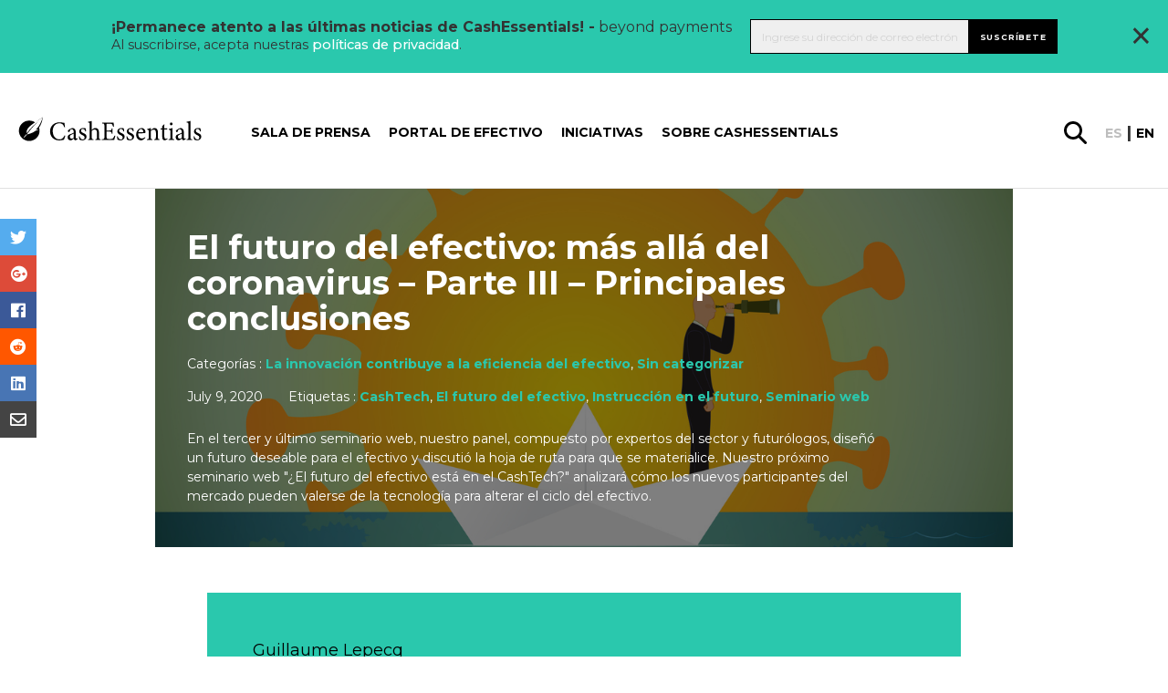

--- FILE ---
content_type: text/html; charset=UTF-8
request_url: https://cashessentials.org/el-futuro-del-efectivo-ms-all-del-coronavirus-parte-iii-principales-conclusiones/?lang=es
body_size: 27950
content:
<!DOCTYPE html>
<html lang="es-ES">
<head>
    <meta charset="utf-8">
<script type="text/javascript">//<![CDATA[
var gform;gform||(document.addEventListener("gform_main_scripts_loaded",function(){gform.scriptsLoaded=!0}),window.addEventListener("DOMContentLoaded",function(){gform.domLoaded=!0}),gform={domLoaded:!1,scriptsLoaded:!1,initializeOnLoaded:function(o){gform.domLoaded&&gform.scriptsLoaded?o():!gform.domLoaded&&gform.scriptsLoaded?window.addEventListener("DOMContentLoaded",o):document.addEventListener("gform_main_scripts_loaded",o)},hooks:{action:{},filter:{}},addAction:function(o,n,r,t){gform.addHook("action",o,n,r,t)},addFilter:function(o,n,r,t){gform.addHook("filter",o,n,r,t)},doAction:function(o){gform.doHook("action",o,arguments)},applyFilters:function(o){return gform.doHook("filter",o,arguments)},removeAction:function(o,n){gform.removeHook("action",o,n)},removeFilter:function(o,n,r){gform.removeHook("filter",o,n,r)},addHook:function(o,n,r,t,i){null==gform.hooks[o][n]&&(gform.hooks[o][n]=[]);var e=gform.hooks[o][n];null==i&&(i=n+"_"+e.length),gform.hooks[o][n].push({tag:i,callable:r,priority:t=null==t?10:t})},doHook:function(n,o,r){var t;if(r=Array.prototype.slice.call(r,1),null!=gform.hooks[n][o]&&((o=gform.hooks[n][o]).sort(function(o,n){return o.priority-n.priority}),o.forEach(function(o){"function"!=typeof(t=o.callable)&&(t=window[t]),"action"==n?t.apply(null,r):r[0]=t.apply(null,r)})),"filter"==n)return r[0]},removeHook:function(o,n,t,i){var r;null!=gform.hooks[o][n]&&(r=(r=gform.hooks[o][n]).filter(function(o,n,r){return!!(null!=i&&i!=o.tag||null!=t&&t!=o.priority)}),gform.hooks[o][n]=r)}});
//]]></script>

    <meta name="viewport" content="width=device-width, initial-scale=1.0, maximum-scale=1.0, user-scalable=no, minimal-ui"/>
    <link rel="icon" type="image/png" href="https://cashessentials.org//app/themes/bwap-theme/images/xfavicon.png.pagespeed.ic.dhvDbQ0klC.webp"/>
    <title>El futuro del efectivo: m&aacute;s all&aacute; del coronavirus &#8211; Parte III &ndash; Principales conclusiones &#8211; Cash Essentials</title>
<meta name='robots' content='max-image-preview:large'/>
<link rel="alternate" hreflang="en" href="https://cashessentials.org/the-future-of-cash-beyond-corona-part-iii-key-take-aways/"/>
<link rel="alternate" hreflang="es" href="https://cashessentials.org/el-futuro-del-efectivo-ms-all-del-coronavirus-parte-iii-principales-conclusiones/?lang=es"/>
<link rel="alternate" hreflang="x-default" href="https://cashessentials.org/the-future-of-cash-beyond-corona-part-iii-key-take-aways/"/>
<link rel='dns-prefetch' href='//ajax.googleapis.com'/>
<link rel='dns-prefetch' href='//cdnjs.cloudflare.com'/>
<link rel='dns-prefetch' href='//fonts.googleapis.com'/>
<link rel='dns-prefetch' href='//use.fontawesome.com'/>
<meta property="og:title" content="El futuro del efectivo: más allá del coronavirus - Parte III – Principales conclusiones"/><meta name="twitter:title" content="El futuro del efectivo: más allá del coronavirus - Parte III – Principales conclusiones"/>
    <meta property="og:url" content="https://cashessentials.org/el-futuro-del-efectivo-ms-all-del-coronavirus-parte-iii-principales-conclusiones/?lang=es"/>
    <meta property="og:type" content="article"/>
    <meta property="og:site_name" content="Cash Essentials"/>
    <meta name="twitter:card" content="summary"/>
    <meta name="twitter:domain" content="Cash Essentials"/>
    <meta property="og:image" content="https://cashessentials.org//app/uploads/2020/05/iStock-1216682661.jpg"/><meta name="twitter:image:src" content="https://cashessentials.org//app/uploads/2020/05/iStock-1216682661.jpg"/><meta name="description" content="En el tercer y último seminario web, nuestro panel, compuesto por expertos del sector y futurólogos, diseñó un futuro deseable para el efectivo y discutió la hoja de ruta para que se materialice. Nuestro próximo seminario web " ¿El futuro del efectivo está en el CashTech?" analizará cómo los nuevos participantes del mercado pueden valerse de la tecnología para alterar el ciclo del efectivo." /><meta property="og:description" content="En el tercer y último seminario web, nuestro panel, compuesto por expertos del sector y futurólogos, diseñó un futuro deseable para el efectivo y discutió la hoja de ruta para que se materialice. Nuestro próximo seminario web " ¿El futuro del efectivo está en el CashTech?" analizará cómo los nuevos participantes del mercado pueden valerse de la tecnología para alterar el ciclo del efectivo." /><meta name="twitter:description" content="En el tercer y último seminario web, nuestro panel, compuesto por expertos del sector y futurólogos, diseñó un futuro deseable para el efectivo y discutió la hoja de ruta para que se materialice. Nuestro próximo seminario web " ¿El futuro del efectivo está en el CashTech?" analizará cómo los nuevos participantes del mercado pueden valerse de la tecnología para alterar el ciclo del efectivo." /><link rel='stylesheet' id='wp-block-library-css' href='https://cashessentials.org/wp/wp-includes/css/dist/block-library/A.style.min.css,qver=6.5.2.pagespeed.cf.gLkW9J2ngS.css' type='text/css' media='all'/>
<style id='classic-theme-styles-inline-css' type='text/css'>.wp-block-button__link{color:#fff;background-color:#32373c;border-radius:9999px;box-shadow:none;text-decoration:none;padding:calc(.667em + 2px) calc(1.333em + 2px);font-size:1.125em}.wp-block-file__button{background:#32373c;color:#fff;text-decoration:none}</style>
<style id='global-styles-inline-css' type='text/css'>body{--wp--preset--color--black:#000;--wp--preset--color--cyan-bluish-gray:#abb8c3;--wp--preset--color--white:#fff;--wp--preset--color--pale-pink:#f78da7;--wp--preset--color--vivid-red:#cf2e2e;--wp--preset--color--luminous-vivid-orange:#ff6900;--wp--preset--color--luminous-vivid-amber:#fcb900;--wp--preset--color--light-green-cyan:#7bdcb5;--wp--preset--color--vivid-green-cyan:#00d084;--wp--preset--color--pale-cyan-blue:#8ed1fc;--wp--preset--color--vivid-cyan-blue:#0693e3;--wp--preset--color--vivid-purple:#9b51e0;--wp--preset--gradient--vivid-cyan-blue-to-vivid-purple:linear-gradient(135deg,rgba(6,147,227,1) 0%,#9b51e0 100%);--wp--preset--gradient--light-green-cyan-to-vivid-green-cyan:linear-gradient(135deg,#7adcb4 0%,#00d082 100%);--wp--preset--gradient--luminous-vivid-amber-to-luminous-vivid-orange:linear-gradient(135deg,rgba(252,185,0,1) 0%,rgba(255,105,0,1) 100%);--wp--preset--gradient--luminous-vivid-orange-to-vivid-red:linear-gradient(135deg,rgba(255,105,0,1) 0%,#cf2e2e 100%);--wp--preset--gradient--very-light-gray-to-cyan-bluish-gray:linear-gradient(135deg,#eee 0%,#a9b8c3 100%);--wp--preset--gradient--cool-to-warm-spectrum:linear-gradient(135deg,#4aeadc 0%,#9778d1 20%,#cf2aba 40%,#ee2c82 60%,#fb6962 80%,#fef84c 100%);--wp--preset--gradient--blush-light-purple:linear-gradient(135deg,#ffceec 0%,#9896f0 100%);--wp--preset--gradient--blush-bordeaux:linear-gradient(135deg,#fecda5 0%,#fe2d2d 50%,#6b003e 100%);--wp--preset--gradient--luminous-dusk:linear-gradient(135deg,#ffcb70 0%,#c751c0 50%,#4158d0 100%);--wp--preset--gradient--pale-ocean:linear-gradient(135deg,#fff5cb 0%,#b6e3d4 50%,#33a7b5 100%);--wp--preset--gradient--electric-grass:linear-gradient(135deg,#caf880 0%,#71ce7e 100%);--wp--preset--gradient--midnight:linear-gradient(135deg,#020381 0%,#2874fc 100%);--wp--preset--font-size--small:13px;--wp--preset--font-size--medium:20px;--wp--preset--font-size--large:36px;--wp--preset--font-size--x-large:42px;--wp--preset--spacing--20:.44rem;--wp--preset--spacing--30:.67rem;--wp--preset--spacing--40:1rem;--wp--preset--spacing--50:1.5rem;--wp--preset--spacing--60:2.25rem;--wp--preset--spacing--70:3.38rem;--wp--preset--spacing--80:5.06rem;--wp--preset--shadow--natural:6px 6px 9px rgba(0,0,0,.2);--wp--preset--shadow--deep:12px 12px 50px rgba(0,0,0,.4);--wp--preset--shadow--sharp:6px 6px 0 rgba(0,0,0,.2);--wp--preset--shadow--outlined:6px 6px 0 -3px rgba(255,255,255,1) , 6px 6px rgba(0,0,0,1);--wp--preset--shadow--crisp:6px 6px 0 rgba(0,0,0,1)}:where(.is-layout-flex){gap:.5em}:where(.is-layout-grid){gap:.5em}body .is-layout-flow>.alignleft{float:left;margin-inline-start:0;margin-inline-end:2em}body .is-layout-flow>.alignright{float:right;margin-inline-start:2em;margin-inline-end:0}body .is-layout-flow>.aligncenter{margin-left:auto!important;margin-right:auto!important}body .is-layout-constrained>.alignleft{float:left;margin-inline-start:0;margin-inline-end:2em}body .is-layout-constrained>.alignright{float:right;margin-inline-start:2em;margin-inline-end:0}body .is-layout-constrained>.aligncenter{margin-left:auto!important;margin-right:auto!important}body .is-layout-constrained > :where(:not(.alignleft):not(.alignright):not(.alignfull)){max-width:var(--wp--style--global--content-size);margin-left:auto!important;margin-right:auto!important}body .is-layout-constrained>.alignwide{max-width:var(--wp--style--global--wide-size)}body .is-layout-flex{display:flex}body .is-layout-flex{flex-wrap:wrap;align-items:center}body .is-layout-flex>*{margin:0}body .is-layout-grid{display:grid}body .is-layout-grid>*{margin:0}:where(.wp-block-columns.is-layout-flex){gap:2em}:where(.wp-block-columns.is-layout-grid){gap:2em}:where(.wp-block-post-template.is-layout-flex){gap:1.25em}:where(.wp-block-post-template.is-layout-grid){gap:1.25em}.has-black-color{color:var(--wp--preset--color--black)!important}.has-cyan-bluish-gray-color{color:var(--wp--preset--color--cyan-bluish-gray)!important}.has-white-color{color:var(--wp--preset--color--white)!important}.has-pale-pink-color{color:var(--wp--preset--color--pale-pink)!important}.has-vivid-red-color{color:var(--wp--preset--color--vivid-red)!important}.has-luminous-vivid-orange-color{color:var(--wp--preset--color--luminous-vivid-orange)!important}.has-luminous-vivid-amber-color{color:var(--wp--preset--color--luminous-vivid-amber)!important}.has-light-green-cyan-color{color:var(--wp--preset--color--light-green-cyan)!important}.has-vivid-green-cyan-color{color:var(--wp--preset--color--vivid-green-cyan)!important}.has-pale-cyan-blue-color{color:var(--wp--preset--color--pale-cyan-blue)!important}.has-vivid-cyan-blue-color{color:var(--wp--preset--color--vivid-cyan-blue)!important}.has-vivid-purple-color{color:var(--wp--preset--color--vivid-purple)!important}.has-black-background-color{background-color:var(--wp--preset--color--black)!important}.has-cyan-bluish-gray-background-color{background-color:var(--wp--preset--color--cyan-bluish-gray)!important}.has-white-background-color{background-color:var(--wp--preset--color--white)!important}.has-pale-pink-background-color{background-color:var(--wp--preset--color--pale-pink)!important}.has-vivid-red-background-color{background-color:var(--wp--preset--color--vivid-red)!important}.has-luminous-vivid-orange-background-color{background-color:var(--wp--preset--color--luminous-vivid-orange)!important}.has-luminous-vivid-amber-background-color{background-color:var(--wp--preset--color--luminous-vivid-amber)!important}.has-light-green-cyan-background-color{background-color:var(--wp--preset--color--light-green-cyan)!important}.has-vivid-green-cyan-background-color{background-color:var(--wp--preset--color--vivid-green-cyan)!important}.has-pale-cyan-blue-background-color{background-color:var(--wp--preset--color--pale-cyan-blue)!important}.has-vivid-cyan-blue-background-color{background-color:var(--wp--preset--color--vivid-cyan-blue)!important}.has-vivid-purple-background-color{background-color:var(--wp--preset--color--vivid-purple)!important}.has-black-border-color{border-color:var(--wp--preset--color--black)!important}.has-cyan-bluish-gray-border-color{border-color:var(--wp--preset--color--cyan-bluish-gray)!important}.has-white-border-color{border-color:var(--wp--preset--color--white)!important}.has-pale-pink-border-color{border-color:var(--wp--preset--color--pale-pink)!important}.has-vivid-red-border-color{border-color:var(--wp--preset--color--vivid-red)!important}.has-luminous-vivid-orange-border-color{border-color:var(--wp--preset--color--luminous-vivid-orange)!important}.has-luminous-vivid-amber-border-color{border-color:var(--wp--preset--color--luminous-vivid-amber)!important}.has-light-green-cyan-border-color{border-color:var(--wp--preset--color--light-green-cyan)!important}.has-vivid-green-cyan-border-color{border-color:var(--wp--preset--color--vivid-green-cyan)!important}.has-pale-cyan-blue-border-color{border-color:var(--wp--preset--color--pale-cyan-blue)!important}.has-vivid-cyan-blue-border-color{border-color:var(--wp--preset--color--vivid-cyan-blue)!important}.has-vivid-purple-border-color{border-color:var(--wp--preset--color--vivid-purple)!important}.has-vivid-cyan-blue-to-vivid-purple-gradient-background{background:var(--wp--preset--gradient--vivid-cyan-blue-to-vivid-purple)!important}.has-light-green-cyan-to-vivid-green-cyan-gradient-background{background:var(--wp--preset--gradient--light-green-cyan-to-vivid-green-cyan)!important}.has-luminous-vivid-amber-to-luminous-vivid-orange-gradient-background{background:var(--wp--preset--gradient--luminous-vivid-amber-to-luminous-vivid-orange)!important}.has-luminous-vivid-orange-to-vivid-red-gradient-background{background:var(--wp--preset--gradient--luminous-vivid-orange-to-vivid-red)!important}.has-very-light-gray-to-cyan-bluish-gray-gradient-background{background:var(--wp--preset--gradient--very-light-gray-to-cyan-bluish-gray)!important}.has-cool-to-warm-spectrum-gradient-background{background:var(--wp--preset--gradient--cool-to-warm-spectrum)!important}.has-blush-light-purple-gradient-background{background:var(--wp--preset--gradient--blush-light-purple)!important}.has-blush-bordeaux-gradient-background{background:var(--wp--preset--gradient--blush-bordeaux)!important}.has-luminous-dusk-gradient-background{background:var(--wp--preset--gradient--luminous-dusk)!important}.has-pale-ocean-gradient-background{background:var(--wp--preset--gradient--pale-ocean)!important}.has-electric-grass-gradient-background{background:var(--wp--preset--gradient--electric-grass)!important}.has-midnight-gradient-background{background:var(--wp--preset--gradient--midnight)!important}.has-small-font-size{font-size:var(--wp--preset--font-size--small)!important}.has-medium-font-size{font-size:var(--wp--preset--font-size--medium)!important}.has-large-font-size{font-size:var(--wp--preset--font-size--large)!important}.has-x-large-font-size{font-size:var(--wp--preset--font-size--x-large)!important}.wp-block-navigation a:where(:not(.wp-element-button)){color:inherit}:where(.wp-block-post-template.is-layout-flex){gap:1.25em}:where(.wp-block-post-template.is-layout-grid){gap:1.25em}:where(.wp-block-columns.is-layout-flex){gap:2em}:where(.wp-block-columns.is-layout-grid){gap:2em}.wp-block-pullquote{font-size:1.5em;line-height:1.6}</style>
<style id='wpml-legacy-post-translations-0-css' media='all'>.wpml-ls-statics-post_translations{clear:both}.wpml-ls-statics-post_translations .wpml-ls-item{padding:0;margin:0;display:inline-block}.wpml-ls-statics-post_translations .wpml-ls-item:not(:last-child):after{content:", "}.wpml-ls-statics-post_translations a{line-height:1;text-decoration:none;display:inline-block}.wpml-ls-statics-post_translations .wpml-ls-flag{display:inline;vertical-align:baseline}.wpml-ls-statics-post_translations .wpml-ls-flag+span{margin-left:.3em}.rtl .wpml-ls-statics-post_translations .wpml-ls-flag+span{margin-left:0;margin-right:.3em}</style>
<link rel='stylesheet' id='styles-css' href='https://cashessentials.org//app/themes/bwap-theme/A.style.css,qver=2.0.1652084823.pagespeed.cf.iJ5lGhnaiP.css' type='text/css' media='all'/>
<link rel='stylesheet' id='font-css' href='https://fonts.googleapis.com/css?family=Montserrat%3A300%2C400%2C500%2C600%2C700&#038;display=swap&#038;ver=1' type='text/css' media='all'/>
<link rel='stylesheet' id='jqueryuicss-css' href='//ajax.googleapis.com/ajax/libs/jqueryui/1.12.1/themes/base/jquery-ui.css?ver=1' type='text/css' media='all'/>
<link rel='stylesheet' id='fa-css' href='https://use.fontawesome.com/releases/v5.1.0/css/all.css?ver=1' type='text/css' media='all'/>
<link rel='stylesheet' id='glossary-hint-css' href='https://cashessentials.org//app/plugins/glossary-by-codeat-premium/assets/css/A.tooltip-classic.css,qver=2.2.22.pagespeed.cf.uuBRvopGKk.css' type='text/css' media='all'/>
<style id='glossary-hint-inline-css' type='text/css'>.glossary-link a,.glossary-underline{background:#fff}</style>
<script type="text/javascript" src="https://ajax.googleapis.com/ajax/libs/jquery/3.6.0/jquery.min.js" id="jquery-js"></script>
<script type="text/javascript" src="https://ajax.googleapis.com/ajax/libs/jqueryui/1.12.1/jquery-ui.min.js" id="jquery-ui-js"></script>
<script type="text/javascript" src="https://cdnjs.cloudflare.com/ajax/libs/gsap/3.7.1/gsap.min.js" id="gsap-js"></script>
<script type="text/javascript" src="https://cdnjs.cloudflare.com/ajax/libs/gsap/3.7.1/ScrollTrigger.min.js" id="scrolltrigger-js"></script>
<link rel="https://api.w.org/" href="https://cashessentials.org/wp-json/"/><link rel="alternate" type="application/json" href="https://cashessentials.org/wp-json/wp/v2/posts/18630"/><link rel="alternate" type="application/json+oembed" href="https://cashessentials.org/wp-json/oembed/1.0/embed?url=https%3A%2F%2Fcashessentials.org%2Fel-futuro-del-efectivo-ms-all-del-coronavirus-parte-iii-principales-conclusiones%2F%3Flang%3Des"/>
<link rel="alternate" type="text/xml+oembed" href="https://cashessentials.org/wp-json/oembed/1.0/embed?url=https%3A%2F%2Fcashessentials.org%2Fel-futuro-del-efectivo-ms-all-del-coronavirus-parte-iii-principales-conclusiones%2F%3Flang%3Des&#038;format=xml"/>
<script>(function(w,d,s,l,i){w[l]=w[l]||[];w[l].push({'gtm.start':new Date().getTime(),event:'gtm.js'});var f=d.getElementsByTagName(s)[0],j=d.createElement(s),dl=l!='dataLayer'?'&l='+l:'';j.async=true;j.src='https://www.googletagmanager.com/gtm.js?id='+i+dl;f.parentNode.insertBefore(j,f);})(window,document,'script','dataLayer','GTM-MDK8S3F');</script>    <style id="antiClickjack">body{display:none!important}</style>
    <script type="text/javascript">if(self===top){var antiClickjack=document.getElementById("antiClickjack");antiClickjack.parentNode.removeChild(antiClickjack);}else{top.location=self.location;}</script>
    <meta name="generator" content="WPML ver:4.6.10 stt:1,2;"/>

            <script>(function(i,s,o,g,r,a,m){i['GoogleAnalyticsObject']=r;i[r]=i[r]||function(){(i[r].q=i[r].q||[]).push(arguments)},i[r].l=1*new Date();a=s.createElement(o),m=s.getElementsByTagName(o)[0];a.async=1;a.src=g;m.parentNode.insertBefore(a,m)})(window,document,'script','https://www.google-analytics.com/analytics.js','ga');ga('create','UA-CODE','auto');ga('send','pageview');</script>
            <link rel="icon" href="https://cashessentials.org//app/uploads/2023/06/cropped-CE-512-logo-32x32.png.pagespeed.ce.GJYYbh7erY.png" sizes="32x32"/>
<link rel="icon" href="https://cashessentials.org//app/uploads/2023/06/xcropped-CE-512-logo-192x192.png.pagespeed.ic.E7LGDrgPQh.webp" sizes="192x192"/>
<link rel="apple-touch-icon" href="https://cashessentials.org//app/uploads/2023/06/xcropped-CE-512-logo-180x180.png.pagespeed.ic.2a7y4hq_lA.webp"/>
<meta name="msapplication-TileImage" content="https://cashessentials.org//app/uploads/2023/06/cropped-CE-512-logo-270x270.png"/>
</head>
<body class="post-template-default single single-post postid-18630 single-format-standard">
    <noscript><iframe src="https://www.googletagmanager.com/ns.html?id=GTM-MDK8S3F" height="0" width="0" style="display:none;visibility:hidden"></iframe></noscript>    <div style="display: none">
        <svg id="icon_menu_arrow_down" width="10" height="5" viewBox="0 0 10 5" xmlns="http://www.w3.org/2000/svg"><path d="M1 1l4 2 4-2" stroke-width="2" stroke="currentColor" fill="none"/></svg>
<svg id="icon_menu_arrow_right" width="7" height="13" viewBox="0 0 7 13" xmlns="http://www.w3.org/2000/svg"><path d="M1 1l5 5.5L1 12" stroke="currentColor" stroke-width="1.4" fill="none" stroke-linecap="round" stroke-linejoin="round"/></svg>
<svg width="30px" id="glass" height="30px" viewBox="0 0 30 30" version="1.1" xmlns="http://www.w3.org/2000/svg" xmlns:xlink="http://www.w3.org/1999/xlink">
    <g id="Design-Final" stroke="none" stroke-width="1" fill="none" fill-rule="evenodd">
        <g id="2293_SICPA_CashEssentials_Article-details_final" transform="translate(-1572.000000, -128.000000)" fill="#000000" fill-rule="nonzero">
            <path d="M1601.48482,154.950549 L1593.61946,147.120879 C1595.10193,145.142857 1595.96671,142.67033 1595.96671,139.991758 C1595.96671,133.398352 1590.61332,128 1583.98336,128 C1577.35339,128 1572,133.357143 1572,139.991758 C1572,146.585165 1577.35339,151.983516 1583.98336,151.983516 C1586.66005,151.983516 1589.13085,151.118132 1591.10748,149.634615 L1598.93167,157.464286 C1599.26111,157.793956 1599.71409,158 1600.16706,158 C1600.62004,158 1601.07302,157.835165 1601.40246,157.464286 C1602.18488,156.763736 1602.18488,155.651099 1601.48482,154.950549 Z M1575.58265,139.991758 C1575.58265,135.335165 1579.37121,131.543956 1584.02454,131.543956 C1588.67787,131.543956 1592.46642,135.335165 1592.46642,139.991758 C1592.46642,144.648352 1588.67787,148.43956 1584.02454,148.43956 C1579.37121,148.43956 1575.58265,144.648352 1575.58265,139.991758 Z" id="Shape"></path>
        </g>
    </g>
</svg><svg width="30px" id="instagram" height="30px" viewBox="0 0 30 30" version="1.1" xmlns="http://www.w3.org/2000/svg" xmlns:xlink="http://www.w3.org/1999/xlink">
    <defs>
        <linearGradient x1="50%" y1="99.7089109%" x2="50%" y2="0.776721582%" id="linearGradient-1">
            <stop stop-color="#E09B3D" offset="0%"></stop>
            <stop stop-color="#C74C4D" offset="30%"></stop>
            <stop stop-color="#C21975" offset="60%"></stop>
            <stop stop-color="#7024C4" offset="100%"></stop>
        </linearGradient>
        <linearGradient x1="50%" y1="146.098873%" x2="50%" y2="-45.1596833%" id="linearGradient-2">
            <stop stop-color="#E09B3D" offset="0%"></stop>
            <stop stop-color="#C74C4D" offset="30%"></stop>
            <stop stop-color="#C21975" offset="60%"></stop>
            <stop stop-color="#7024C4" offset="100%"></stop>
        </linearGradient>
        <linearGradient x1="50%" y1="658.140556%" x2="50%" y2="-140.029283%" id="linearGradient-3">
            <stop stop-color="#E09B3D" offset="0%"></stop>
            <stop stop-color="#C74C4D" offset="30%"></stop>
            <stop stop-color="#C21975" offset="60%"></stop>
            <stop stop-color="#7024C4" offset="100%"></stop>
        </linearGradient>
    </defs>
    <g id="Design-Final" stroke="none" stroke-width="1" fill="none" fill-rule="evenodd">
        <g id="2293_SICPA_CashEssentials_Homepage_final" transform="translate(-967.000000, -4897.000000)" fill-rule="nonzero">
            <g id="Group-15" transform="translate(881.000000, 4847.000000)">
                <g id="Group-14" transform="translate(0.000000, 50.000000)">
                    <g id="instagram" transform="translate(86.250000, 0.000000)">
                        <path d="M20.5003288,0 L8.6984837,0 C3.90211957,0 0,3.90211957 0,8.6984837 L0,20.5003288 C0,25.2966929 3.90211957,29.1988125 8.6984837,29.1988125 L20.5003288,29.1988125 C25.2966929,29.1988125 29.1988125,25.2966929 29.1988125,20.5003288 L29.1988125,8.6984837 C29.1987595,3.90211957 25.2966399,0 20.5003288,0 Z M26.261413,20.5003288 C26.261413,23.6820611 23.6820611,26.261413 20.5003288,26.261413 L8.6984837,26.261413 C5.51675136,26.261413 2.93739946,23.6820611 2.93739946,20.5003288 L2.93739946,8.6984837 C2.93739946,5.51669837 5.51675136,2.93739946 8.6984837,2.93739946 L20.5003288,2.93739946 C23.6820611,2.93739946 26.261413,5.51669837 26.261413,8.6984837 L26.261413,20.5003288 Z" id="Shape" fill="url(#linearGradient-1)"></path>
                        <path d="M14.5994062,7.04755435 C10.4353084,7.04755435 7.04755435,10.4353084 7.04755435,14.5993533 C7.04755435,18.7633981 10.4353084,22.1512052 14.5994062,22.1512052 C18.7635041,22.1512052 22.1512582,18.7634511 22.1512582,14.5993533 C22.1512582,10.4352554 18.7635041,7.04755435 14.5994062,7.04755435 Z M14.5994063,19.2138587 C12.050894,19.2138587 9.9849538,17.1479185 9.9849538,14.5994063 C9.9849538,12.050894 12.050947,9.9849538 14.5994063,9.9849538 C17.1479185,9.9849538 19.2138587,12.050894 19.2138587,14.5994063 C19.2138587,17.1478655 17.1478655,19.2138587 14.5994063,19.2138587 Z" id="Shape" fill="url(#linearGradient-2)"></path>
                        <circle id="Oval" fill="url(#linearGradient-3)" cx="22.1658832" cy="7.10425272" r="1.8095788"></circle>
                    </g>
                </g>
            </g>
        </g>
    </g>
</svg><svg width="28px" id="linkedin" height="28px" viewBox="0 0 28 28" version="1.1" xmlns="http://www.w3.org/2000/svg" xmlns:xlink="http://www.w3.org/1999/xlink">
    <g id="Design-Final" stroke="none" stroke-width="1" fill="none" fill-rule="evenodd">
        <g id="2293_SICPA_CashEssentials_Homepage_final" transform="translate(-1012.000000, -4899.000000)" fill="#0077B7" fill-rule="nonzero">
            <g id="Group-15" transform="translate(881.000000, 4847.000000)">
                <g id="Group-14" transform="translate(0.000000, 50.000000)">
                    <g id="002-linkedin" transform="translate(131.250000, 2.250000)">
                        <path d="M25.2397873,0 L2.5102127,0 C1.123875,0 0,1.123875 0,2.5102127 L0,25.2397147 C0,26.626125 1.123875,27.75 2.5102127,27.75 L25.2397147,27.75 C26.626125,27.75 27.75,26.626125 27.75,25.2397147 L27.75,2.5102127 C27.75,1.123875 26.626125,0 25.2397873,0 Z M8.58702683,23.9611806 C8.58702683,24.3646453 8.25998364,24.6916885 7.85651898,24.6916885 L4.74692081,24.6916885 C4.34345615,24.6916885 4.01641296,24.3646453 4.01641296,23.9611806 L4.01641296,10.9258724 C4.01641296,10.5224077 4.34345615,10.1953645 4.74692081,10.1953645 L7.85651898,10.1953645 C8.25998364,10.1953645 8.58702683,10.5224077 8.58702683,10.9258724 L8.58702683,23.9611806 Z M6.3017199,8.96659162 C4.67020877,8.96659162 3.34757984,7.6439627 3.34757984,6.01245157 C3.34757984,4.38094045 4.67020877,3.05831152 6.3017199,3.05831152 C7.93323102,3.05831152 9.25585995,4.38094045 9.25585995,6.01245157 C9.25585995,7.6439627 7.93330366,8.96659162 6.3017199,8.96659162 Z M24.8377029,24.0200223 C24.8377029,24.3909424 24.5369568,24.6916885 24.1660366,24.6916885 L20.8292081,24.6916885 C20.458288,24.6916885 20.1575419,24.3909424 20.1575419,24.0200223 L20.1575419,17.9057238 C20.1575419,16.993606 20.4250897,13.9087795 17.773875,13.9087795 C15.7173966,13.9087795 15.3002749,16.0202493 15.2165164,16.9678174 L15.2165164,24.0200223 C15.2165164,24.3909424 14.9158429,24.6916885 14.5448501,24.6916885 L11.3175687,24.6916885 C10.9466486,24.6916885 10.6459025,24.3909424 10.6459025,24.0200223 L10.6459025,10.8670308 C10.6459025,10.4961106 10.9466486,10.1953645 11.3175687,10.1953645 L14.5448501,10.1953645 C14.9157703,10.1953645 15.2165164,10.4961106 15.2165164,10.8670308 L15.2165164,12.0042723 C15.9790602,10.8599116 17.1123063,9.97663351 19.525176,9.97663351 C24.868286,9.97663351 24.8377029,14.9684372 24.8377029,17.7111832 L24.8377029,24.0200223 Z" id="Shape"></path>
                    </g>
                </g>
            </g>
        </g>
    </g>
</svg><svg width="30px" id="facebook" height="30px" viewBox="0 0 30 30" version="1.1" xmlns="http://www.w3.org/2000/svg" xmlns:xlink="http://www.w3.org/1999/xlink">
    <g id="Design-Final" stroke="none" stroke-width="1" fill="none" fill-rule="evenodd">
        <g id="2293_SICPA_CashEssentials_Homepage_final" transform="translate(-923.000000, -4897.000000)" fill="#475993" fill-rule="nonzero">
            <g id="Group-15" transform="translate(881.000000, 4847.000000)">
                <g id="Group-14" transform="translate(0.000000, 50.000000)">
                    <g id="006-facebook" transform="translate(42.000000, 0.000000)">
                        <path d="M25.9438386,0 L4.04061125,0 C1.8091687,0 0.000146699267,1.80894866 0.000146699267,4.04046455 L0.000146699267,25.9438386 C0.000146699267,28.1753545 1.80909535,29.9843032 4.04061125,29.9843032 L14.8431785,29.9843032 L14.8615892,19.2695355 L12.0778973,19.2695355 C11.7161369,19.2695355 11.4225183,18.9770171 11.4211247,18.6152567 L11.4077751,15.1614425 C11.4063814,14.7977017 11.7008802,14.5021027 12.064621,14.5021027 L14.8432518,14.5021027 L14.8432518,11.1648411 C14.8432518,7.29198044 17.2085575,5.18317848 20.6633985,5.18317848 L23.4983619,5.18317848 C23.8610758,5.18317848 24.1552078,5.47723716 24.1552078,5.84002445 L24.1552078,8.75229829 C24.1552078,9.11493888 23.8612958,9.40892421 23.4987286,9.40914425 L21.7589487,9.4099511 C19.8800978,9.4099511 19.5162836,10.3027628 19.5162836,11.6130073 L19.5162836,14.502176 L23.6447677,14.502176 C24.0381418,14.502176 24.3433496,14.8456724 24.2969927,15.2363325 L23.8876284,18.6901467 C23.8484597,19.0206601 23.5681907,19.2696822 23.2354034,19.2696822 L19.5346944,19.2696822 L19.5162836,29.9844499 L25.9439853,29.9844499 C28.1754279,29.9844499 29.9843765,28.1755012 29.9843765,25.9440587 L29.9843765,4.04046455 C29.9843032,1.80894866 28.1753545,0 25.9438386,0 Z" id="Shape"></path>
                    </g>
                </g>
            </g>
        </g>
    </g>
</svg><svg width="30px" id="twitter" height="25px" viewBox="0 0 30 25" version="1.1" xmlns="http://www.w3.org/2000/svg" xmlns:xlink="http://www.w3.org/1999/xlink">
    <g id="Design-Final" stroke="none" stroke-width="1" fill="none" fill-rule="evenodd">
        <g id="2293_SICPA_CashEssentials_Homepage_final" transform="translate(-881.000000, -4900.000000)" fill="#76A9EA" fill-rule="nonzero">
            <g id="Group-15" transform="translate(881.000000, 4847.000000)">
                <g id="Group-14" transform="translate(0.000000, 50.000000)">
                    <g id="005-twitter" transform="translate(0.000000, 3.000000)">
                        <path d="M29.4621898,2.90776316 C28.7970073,3.20020395 28.1064964,3.43091447 27.3979562,3.59794079 C28.1786861,2.86238816 28.7656934,1.94236842 29.0968613,0.915460526 C29.1913869,0.622296053 28.870219,0.368789474 28.6032117,0.525756579 C27.6175182,1.10542763 26.5557664,1.54028947 25.4473723,1.81840132 C25.3830657,1.83453947 25.3167153,1.84271711 25.250146,1.84271711 C25.0482482,1.84271711 24.8519708,1.76839474 24.6975912,1.6335 C23.5183212,0.603046053 22.0016058,0.0355328947 20.4269343,0.0355328947 C19.7455474,0.0355328947 19.0575912,0.140828947 18.3821168,0.348526316 C16.2892701,0.992098684 14.6744526,2.70368421 14.1678102,4.81539474 C13.9777372,5.60746711 13.9262774,6.40026316 14.0147445,7.17171053 C14.0248905,7.26036184 13.9826277,7.32223684 13.9565693,7.35125658 C13.9108029,7.40213158 13.8459124,7.43129605 13.7785401,7.43129605 C13.7710219,7.43129605 13.7632847,7.43093421 13.7556204,7.43021053 C9.17445255,7.00823026 5.04335766,4.82002632 2.12328467,1.26876316 C1.97437956,1.087625 1.68883212,1.10984211 1.57014599,1.31167763 C0.998321168,2.28430921 0.696131387,3.39675658 0.696131387,4.52874342 C0.696131387,6.26355921 1.39912409,7.89843421 2.62021898,9.09026974 C2.10671533,8.96955921 1.60970803,8.77944737 1.1480292,8.52521711 C0.924671533,8.40219079 0.649854015,8.56031579 0.646715328,8.81360526 C0.614744526,11.3907895 2.13664234,13.684 4.41649635,14.716625 C4.37058394,14.7177105 4.32467153,14.7182171 4.27868613,14.7182171 C3.91729927,14.7182171 3.55138686,14.683625 3.19124088,14.6153816 C2.93970803,14.5677632 2.72839416,14.8043355 2.80649635,15.0461184 C3.54649635,17.3366513 5.53569343,19.0250066 7.91613139,19.4083421 C5.94051095,20.7232039 3.63985401,21.4167829 1.24532847,21.4167829 L0.498832117,21.4163487 C0.268832117,21.4163487 0.0743065693,21.5649934 0.0156934307,21.7858618 C-0.0420437956,22.0034013 0.0643065693,22.2328816 0.260437956,22.3459934 C2.95868613,23.9028553 6.03642336,24.7256842 9.16226277,24.7256842 C11.8983942,24.7256842 14.4578102,24.1873355 16.7694891,23.1256908 C18.8886861,22.1524079 20.7613869,20.761125 22.3355474,18.9904868 C23.8019708,17.3410658 24.9486861,15.4369803 25.7437226,13.3312039 C26.5016058,11.3239211 26.9021898,9.18210526 26.9021898,7.13726316 L26.9021898,7.03985526 C26.9021168,6.71151974 27.0518978,6.40257895 27.3132117,6.19227632 C28.3048175,5.39405263 29.1683212,4.45442105 29.879635,3.39950658 C30.0674453,3.12096053 29.7712409,2.77185526 29.4621898,2.90776316 Z" id="Shape"></path>
                    </g>
                </g>
            </g>
        </g>
    </g>
</svg><svg width="68px" height="54px" id="quotes" viewBox="0 0 68 54" version="1.1" xmlns="http://www.w3.org/2000/svg" xmlns:xlink="http://www.w3.org/1999/xlink">
    <g id="Design-Final" stroke="none" stroke-width="1" fill="none" fill-rule="evenodd">
        <g id="2293_SICPA_CashEssentials_Homepage_final" transform="translate(-445.000000, -824.000000)" fill="#2AC8AD">
            <path d="M467.191142,849.252941 C469.832958,850.417653 471.893543,852.164694 473.37296,854.494118 C474.852377,856.823541 475.592075,859.576455 475.592075,862.752941 C475.592075,867.305905 474.165515,870.98528 471.312354,873.791176 C468.459193,876.597073 464.813542,878 460.375291,878 C455.937041,878 452.264972,876.570603 449.358974,873.711765 C446.452977,870.852927 445,867.200022 445,862.752941 C445,860.635284 445.264178,858.517658 445.792541,856.4 C446.320904,854.282342 447.483286,851.105904 449.27972,846.870588 L458.473193,824 L474.165501,824 L467.191142,849.252941 Z M504.599068,849.252941 C507.240883,850.417653 509.301469,852.164694 510.780886,854.494118 C512.260303,856.823541 513,859.576455 513,862.752941 C513,867.305905 511.573441,870.98528 508.72028,873.791176 C505.867119,876.597073 502.221467,878 497.783217,878 C493.344966,878 489.672897,876.570603 486.7669,873.711765 C483.860902,870.852927 482.407925,867.200022 482.407925,862.752941 C482.407925,860.635284 482.672103,858.517658 483.200466,856.4 C483.728829,854.282342 484.891211,851.105904 486.687646,846.870588 L495.881119,824 L511.573427,824 L504.599068,849.252941 Z" id="“"></path>
        </g>
    </g>
</svg><svg width="38px" height="16px" viewBox="0 0 38 16" version="1.1" xmlns="http://www.w3.org/2000/svg" xmlns:xlink="http://www.w3.org/1999/xlink">
    <g id="arrow_slider" stroke="none" stroke-width="1" fill="none" fill-rule="evenodd" stroke-linecap="round" stroke-linejoin="round">
        <g id="2293_SICPA_CashEssentials_Article-details_final" transform="translate(-1478.000000, -4228.000000)" stroke="#2AC8AD" stroke-width="3">
            <g id="Group-6-Copy-2" transform="translate(240.000000, 4207.000000)">
                <polyline id="Path-2-Copy" transform="translate(1257.000000, 29.000000) rotate(-180.000000) translate(-1257.000000, -29.000000) " points="1240 23 1257 35 1274 23"></polyline>
            </g>
        </g>
    </g>
</svg><svg version="1.1" id="envelope" xmlns="http://www.w3.org/2000/svg" xmlns:xlink="http://www.w3.org/1999/xlink" x="0px" y="0px" viewBox="0 0 14 14" style="enable-background:new 0 0 14 14;" xml:space="preserve">
	<path style="fill:#030104;" d="M7,9L5.268,7.484l-4.952,4.245C0.496,11.896,0.739,12,1.007,12h11.986c0.267,0,0.509-0.104,0.688-0.271L8.732,7.484L7,9z"/>
	<path style="fill:#030104;" d="M13.684,2.271C13.504,2.103,13.262,2,12.993,2H1.007C0.74,2,0.498,2.104,0.318,2.273L7,8L13.684,2.271z"/>
	<polygon style="fill:#030104;" points="0,2.878 0,11.186 4.833,7.079"/>
	<polygon style="fill:#030104;" points="9.167,7.079 14,11.186 14,2.875"/>
</svg>
<svg id="CE_logo" xmlns="http://www.w3.org/2000/svg" width="297" height="51" viewBox="0 0 297.04 51.61"><g fill-rule="evenodd"><path d="M43.55,5.26c-12.18,9.06-25.11,16.51-23,26.63C23.67,27.32,31.61,16.7,42.11,9.44c-8.29,5.79-17.91,18.5-21.35,23.25-1.44,1.41-.71-.55-.71-.55l-3.22,4c-1.75,2.15-1.38,2.4.69.54,1.08-1,3.64-3.82,3.7-3.84a36.48,36.48,0,0,0,11-5.45L28.64,25.6,32.58,27c.37-.28.59-.45.93-.74l-3.22-1.45,4,.9C43.63,17.15,43.55,5.26,43.55,5.26Z"/><path d="M79.23,34.65A53.52,53.52,0,0,1,77,41.05a37.56,37.56,0,0,1-7.3,1c-9.54,0-14.41-7-14.41-14.15,0-9.07,6.31-14.62,15.33-14.62a41.33,41.33,0,0,1,7.34,1c.16,1.9.44,4.49.76,6.61l-1.24.29c-.8-2.84-1.84-4.7-3.87-5.59a9.43,9.43,0,0,0-4-.72C63,14.87,59.48,20.55,59.48,27c0,8.17,4.43,13.42,10.5,13.42,4.07,0,6-2,8.06-6.22Z"/><path d="M95.4,41.94a2.83,2.83,0,0,1-1.88-.81,4,4,0,0,1-1-1.9C91,40.37,89,41.94,87.77,41.94a5.05,5.05,0,0,1-4.86-5.21c0-2.08,1.07-3.43,3.27-4.24,2.43-.89,5.42-2,6.3-2.75v-.85c0-3-1.43-4.74-3.51-4.74a2.24,2.24,0,0,0-1.87,1A9.42,9.42,0,0,0,86,27.87c-.2.68-.56,1-1.16,1A2,2,0,0,1,83.11,27c0-.6.51-1.11,1.31-1.7a16.24,16.24,0,0,1,5.75-3,5.31,5.31,0,0,1,3.35,1.14,6,6,0,0,1,2,4.91v8.18c0,1.95.68,2.54,1.4,2.54a3,3,0,0,0,1.44-.47l.4,1.19ZM92.48,31.22c-.88.47-2.79,1.36-3.71,1.78-1.51.72-2.43,1.53-2.43,3.09a3,3,0,0,0,2.87,3.26,5.13,5.13,0,0,0,3.27-1.52Z"/><path d="M110.72,27.87c-.72-2.45-1.84-4.15-4.27-4.15a2.56,2.56,0,0,0-2.55,2.76c0,1.86,1.31,2.75,3.47,3.77,3.27,1.52,5.14,2.88,5.14,5.8,0,3.9-3.35,5.89-6.5,5.89a9.9,9.9,0,0,1-4.75-1.23c-.2-1.23-.56-3.64-.72-5l1.16-.21c.72,2.71,2.12,5,4.91,5a2.8,2.8,0,0,0,2.87-2.88c0-1.91-1.08-2.93-3.27-3.94-2.59-1.27-5.15-2.67-5.15-5.89s2.56-5.46,6.31-5.46a20.31,20.31,0,0,1,3.91.55c.12,1,.4,3.68.6,4.7Z"/><path d="M126.28,41.43V40.24c2.31-.25,2.63-.46,2.63-3.26V30c0-3.52-1.27-5.3-4-5.26A5.6,5.6,0,0,0,120.73,27V37c0,2.76.32,3,2.72,3.26v1.19h-8.7V40.24c2.31-.21,2.83-.42,2.83-3.26V16.57c0-2.25-.12-2.8-2.79-3.05V12.41A23.08,23.08,0,0,0,120.73,11V25.42c1.44-1.53,3.63-3.09,5.79-3.09,3.27,0,5.55,2.16,5.55,7.24V37c0,2.8.31,3,2.63,3.22v1.19Z"/><path d="M157.65,34.69c-.24,1.11-1.32,5.47-1.72,6.74H136.54V40.24c3.71-.29,4-.67,4-4.15V19.36c0-3.77-.44-4-3.43-4.28V13.9h12.21c3.75,0,5.3-.05,5.78-.09,0,1.06.2,4.24.36,6.48l-1.2.21a14.88,14.88,0,0,0-1.19-3.21c-.64-1.4-1.56-1.7-3.95-1.7h-3.79c-1.24,0-1.32.13-1.32,1.36v9.36h4.43c3,0,3.19-.64,3.67-3.52h1.24v8.73H152.1c-.52-3.05-.84-3.48-3.71-3.48H144v8.43c0,3,.88,3.22,2.87,3.27h3.71c2.44,0,2.84-.39,3.71-1.49a18.4,18.4,0,0,0,2.16-3.89Z"/><path d="M170.45,27.87c-.71-2.45-1.83-4.15-4.27-4.15a2.57,2.57,0,0,0-2.55,2.76c0,1.86,1.32,2.75,3.47,3.77,3.27,1.52,5.15,2.88,5.15,5.8,0,3.9-3.35,5.89-6.5,5.89A9.87,9.87,0,0,1,161,40.71c-.2-1.23-.56-3.64-.72-5l1.16-.21c.72,2.71,2.11,5,4.9,5a2.81,2.81,0,0,0,2.88-2.88c0-1.91-1.08-2.93-3.27-3.94-2.6-1.27-5.15-2.67-5.15-5.89s2.55-5.46,6.3-5.46a20.19,20.19,0,0,1,3.91.55c.12,1,.4,3.68.6,4.7Z"/><path d="M185.34,27.87c-.72-2.45-1.84-4.15-4.27-4.15a2.57,2.57,0,0,0-2.56,2.76c0,1.86,1.32,2.75,3.48,3.77,3.27,1.52,5.14,2.88,5.14,5.8,0,3.9-3.35,5.89-6.5,5.89a9.87,9.87,0,0,1-4.75-1.23c-.2-1.23-.56-3.64-.72-5l1.16-.21c.72,2.71,2.12,5,4.91,5a2.8,2.8,0,0,0,2.87-2.88c0-1.91-1.08-2.93-3.27-3.94-2.59-1.27-5.15-2.67-5.15-5.89s2.56-5.46,6.31-5.46a20.31,20.31,0,0,1,3.91.55c.12,1,.4,3.68.59,4.7Z"/><path d="M204.77,37.83c-2.55,3.39-5.35,4.11-6.62,4.11-4.87,0-7.82-4.24-7.82-9.11a11.23,11.23,0,0,1,2.59-7.41,8,8,0,0,1,5.94-3.09c3.48,0,6.11,3.17,6.11,6.56,0,.85-.16,1.23-.8,1.4-.8.17-5.9.55-10.65.72-.12,5.68,3.15,8,6,8a6.59,6.59,0,0,0,4.63-2.16Zm-6.86-13.89c-1.84,0-3.63,1.82-4.19,5.25,2.23,0,4.47,0,6.82-.13.72,0,1-.21,1-.85C201.54,26,200.14,23.94,197.91,23.94Z"/><path d="M218.82,41.43V40.24c2.31-.25,2.55-.55,2.55-3.43v-7c0-3-1-4.95-3.63-4.95a6.79,6.79,0,0,0-4.43,2.2V37c0,2.92.24,3,2.59,3.26v1.19h-8.62V40.24c2.64-.29,2.88-.46,2.88-3.26V28.26c0-2.76-.28-2.88-2.44-3.27v-1.1a21.9,21.9,0,0,0,5.59-1.69v3.34c.8-.59,1.68-1.22,2.71-1.94a5.86,5.86,0,0,1,3.31-1.27c3.2,0,5.19,2.5,5.19,6.6v8c0,2.88.24,3,2.56,3.26v1.19Z"/><path d="M237,41.39a3.85,3.85,0,0,1-1.71.55c-2.56,0-3.91-1.65-3.91-5V24.57h-2.76l-.16-.51,1.08-1.23h1.84V19.28c.75-.85,1.91-2,2.67-2.8l.6.09c-.08,1.77-.12,4.23-.12,6.26h4.55a1.38,1.38,0,0,1-.24,1.74h-4.31V35.41c0,3.44,1.28,4.07,2.31,4.07a5.43,5.43,0,0,0,2.44-.68l.36,1.1Z"/><path d="M241.28,41.43V40.24c2.52-.25,2.8-.46,2.8-3.34V28.17c0-2.63-.12-2.79-2.52-3.22v-1a25.58,25.58,0,0,0,5.67-1.7V36.9c0,2.88.28,3.09,2.87,3.34v1.19Zm4.15-23.34a2.25,2.25,0,0,1-2.11-2.24,2.22,2.22,0,0,1,2.15-2.33,2.16,2.16,0,0,1,2,2.33A2.19,2.19,0,0,1,245.43,18.09Z"/><path d="M264.94,41.94a2.83,2.83,0,0,1-1.87-.81,4,4,0,0,1-1-1.9c-1.59,1.14-3.55,2.71-4.79,2.71a5.06,5.06,0,0,1-4.87-5.21c0-2.08,1.08-3.43,3.28-4.24,2.43-.89,5.42-2,6.3-2.75v-.85c0-3-1.43-4.74-3.51-4.74a2.27,2.27,0,0,0-1.88,1,9.74,9.74,0,0,0-1.07,2.75c-.2.68-.56,1-1.16,1A2,2,0,0,1,252.66,27c0-.6.51-1.11,1.31-1.7a16.24,16.24,0,0,1,5.75-3,5.33,5.33,0,0,1,3.35,1.14,6,6,0,0,1,2,4.91v8.18c0,1.95.68,2.54,1.4,2.54a3,3,0,0,0,1.44-.47l.4,1.19ZM262,31.22c-.88.47-2.79,1.36-3.71,1.78-1.52.72-2.43,1.53-2.43,3.09a3,3,0,0,0,2.87,3.26A5.13,5.13,0,0,0,262,37.83Z"/><path d="M269.41,41.43V40.24c2.56-.25,2.88-.46,2.88-3.26V16.69c0-2.58-.2-2.84-2.76-3.17V12.41A26.59,26.59,0,0,0,275.44,11V37c0,2.8.24,3,2.83,3.26v1.19Z"/><path d="M290.72,27.87c-.72-2.45-1.83-4.15-4.27-4.15a2.57,2.57,0,0,0-2.55,2.76c0,1.86,1.32,2.75,3.47,3.77,3.27,1.52,5.15,2.88,5.15,5.8,0,3.9-3.35,5.89-6.51,5.89a9.82,9.82,0,0,1-4.74-1.23c-.2-1.23-.56-3.64-.72-5l1.15-.21c.72,2.71,2.12,5,4.91,5a2.81,2.81,0,0,0,2.88-2.88c0-1.91-1.08-2.93-3.28-3.94-2.59-1.27-5.14-2.67-5.14-5.89s2.55-5.46,6.3-5.46a20.19,20.19,0,0,1,3.91.55c.12,1,.4,3.68.6,4.7Z"/><circle cx="22.6" cy="26.73" r="16.19"/><path fill="#fff" d="M32.91,25.07C41.26,16.72,43.55,5.26,43.55,5.26,31.37,14.32,16.43,20.85,18.52,31A92,92,0,0,1,40.14,9.44c-8.29,5.79-17.91,18.5-21.35,23.25-2.07,1.49-.68-1-.68-1S15.72,35,14.85,36.11c-1.67,2.21-1.31,2.61.69.54,1-1,3.66-4,3.73-4,4.26-1.27,7.6-2.28,10-3.84s6.16-3.56,8.08-3.94A6.52,6.52,0,0,0,32.91,25.07Z"/></g></svg>
    </div>
    <div class="nicebar">
    <div class="nicebar__container">
        <div>
            <div class="nicebar__title">
                <b>¡Permanece atento a las últimas noticias de CashEssentials! -</b> beyond payments            </div> 
            <div class="small">Al suscribirse, acepta nuestras <a href="https://cashessentials.org/privacy-policy/?lang=es">políticas de privacidad</a>.</div>        </div> 
        <form class="nicebar__form mailchimp-form validate" action="https://cashessentials.us14.list-manage.com/subscribe/post-json?u=db54888a6a40c29c863c3611d&id=75b48fda7d&c=jsonp_response" method="post" id="mc-embedded-subscribe-form" name="mc-embedded-subscribe-form" target="_blank">
            <input type="email" value="" name="EMAIL" class="mailchimp-email form-control input-sm" placeholder="Ingrese su dirección de correo electrónico..." id="mce-EMAIL" required>
            <div style="position: absolute; left: -5000px;" aria-hidden="true"><input type="text" name="b_2baab2ce351a820c71a2bf5e3_729e0bdb92" tabindex="-1" value=""></div>
            <button type="submit" id="mc-embedded-subscribe" class="mailchimp-submit btn btn--small">Suscríbete</button>
        </form>
        <div class="nicebar__close">&times;</div> 
    </div>
</div>
    <header class="header">
        <div class="header__container">
            <div class="header__logo">
                <a href="https://cashessentials.org/?lang=es">
                    <svg viewBox="0 0 297.04 51.61">
                        <use xlink:href="#CE_logo"></use>
                    </svg>
                </a>
            </div>
            <div class="header__menu">
                <div class="mainmenu"><ul id="menu-encabezado" class="menu"><li id="menu-item-24165" class="menu-item menu-item-type-custom menu-item-object-custom menu-item-has-children menu-item-24165"><a href="javascript:void(0)">Sala de prensa</a>
<div class='mainmenu__submenu mainmenu__submenu--lvl1'><ul class="submenu">
	<li id="menu-item-14968" class="menu-item menu-item-type-post_type menu-item-object-page current_page_parent menu-item-14968"><a href="https://cashessentials.org/blog/?lang=es">Noticias</a></li>
	<li id="menu-item-24195" class="menu-item menu-item-type-post_type menu-item-object-page menu-item-24195"><a href="https://cashessentials.org/otros-sitios-de-la-web/?lang=es">Otros sitios web</a></li>
	<li id="menu-item-14966" class="menu-item menu-item-type-post_type menu-item-object-page menu-item-14966"><a href="https://cashessentials.org/publications/?lang=es">Informes y publicaciones</a></li>
</ul></div>
</li>
<li id="menu-item-24164" class="menu-item menu-item-type-custom menu-item-object-custom menu-item-has-children menu-item-24164"><a href="javascript:void(0)">Portal de Efectivo</a>
<div class='mainmenu__submenu mainmenu__submenu--lvl1'><ul class="submenu">
	<li id="menu-item-24163" class="menu-item menu-item-type-post_type menu-item-object-page menu-item-24163"><a href="https://cashessentials.org/case-studies/?lang=es">Investigación de CashEssentials</a></li>
	<li id="menu-item-24170" class="menu-item menu-item-type-post_type menu-item-object-page menu-item-24170"><a href="https://cashessentials.org/webinars-es/?lang=es">Webinars</a></li>
	<li id="menu-item-24174" class="menu-item menu-item-type-post_type menu-item-object-page menu-item-24174"><a href="https://cashessentials.org/glosario/?lang=es">Glosario</a></li>
	<li id="menu-item-14964" class="menu-item menu-item-type-post_type menu-item-object-page menu-item-14964"><a href="https://cashessentials.org/investigacion/whitepaper/?lang=es">Estudio</a></li>
</ul></div>
</li>
<li id="menu-item-24121" class="menu-item menu-item-type-custom menu-item-object-custom menu-item-has-children menu-item-24121"><a href="javascript:void(0)">Iniciativas</a>
<div class='mainmenu__submenu mainmenu__submenu--lvl1'><ul class="submenu">
	<li id="menu-item-15539" class="menu-item menu-item-type-post_type menu-item-object-page menu-item-15539"><a href="https://cashessentials.org/efectivo-y-crisis/?lang=es">Efectivo y Crisis</a></li>
	<li id="menu-item-24138" class="menu-item menu-item-type-post_type menu-item-object-page menu-item-24138"><a href="https://cashessentials.org/acerca-del-foro-cashtech/?lang=es">Foro CashTech</a></li>
	<li id="menu-item-24148" class="menu-item menu-item-type-post_type menu-item-object-page menu-item-24148"><a href="https://cashessentials.org/el-futuro-del-efectivo/?lang=es">El futuro del efectivo</a></li>
	<li id="menu-item-24155" class="menu-item menu-item-type-post_type menu-item-object-page menu-item-24155"><a href="https://cashessentials.org/humania/?lang=es">Humania</a></li>
	<li id="menu-item-24160" class="menu-item menu-item-type-post_type menu-item-object-page menu-item-24160"><a href="https://cashessentials.org/fotografia-en-efectivo/?lang=es">Fotografía en efectivo</a></li>
</ul></div>
</li>
<li id="menu-item-24120" class="menu-item menu-item-type-post_type menu-item-object-page menu-item-has-children menu-item-24120"><a href="https://cashessentials.org/about-us/?lang=es">Sobre CashEssentials</a>
<div class='mainmenu__submenu mainmenu__submenu--lvl1'><ul class="submenu">
	<li id="menu-item-24112" class="menu-item menu-item-type-post_type menu-item-object-page menu-item-24112"><a href="https://cashessentials.org/por-que-cashessentials/?lang=es">¿Por qué CashEssentials?</a></li>
	<li id="menu-item-24748" class="menu-item menu-item-type-post_type menu-item-object-page menu-item-24748"><a href="https://cashessentials.org/quienes-somos/?lang=es">¿Quiénes somos?</a></li>
	<li id="menu-item-24111" class="menu-item menu-item-type-post_type menu-item-object-page menu-item-24111"><a href="https://cashessentials.org/comite-directivo/?lang=es">Comité Directivo</a></li>
	<li id="menu-item-24119" class="menu-item menu-item-type-post_type menu-item-object-page menu-item-24119"><a href="https://cashessentials.org/cashessentials-en-los-medios/?lang=es">CashEssentials en medios</a></li>
	<li id="menu-item-14970" class="menu-item menu-item-type-post_type menu-item-object-page menu-item-14970"><a href="https://cashessentials.org/contact-us/?lang=es">Contacto</a></li>
</ul></div>
</li>
</ul></div>            </div>
            <div class="header__right js-headerRight">
                <div class="header__glass" data-target=".searchmenu">
                    <svg width="30px" height="30px" viewBox="0 0 30 30">
                        <use xlink:href="#glass"></use>
                    </svg>
                </div>
                <div class="header__languages">
                            <ul class="menu">
                            <li class="current-menu-item"><a href="https://cashessentials.org/el-futuro-del-efectivo-ms-all-del-coronavirus-parte-iii-principales-conclusiones/?lang=es">es</a></li>
                                <li><a href="https://cashessentials.org/the-future-of-cash-beyond-corona-part-iii-key-take-aways/">en</a></li>
                        </ul>
                    </div>
                <div class="header__burger js-headerBurger" data-target=".pop">
                    <i></i>
                    <i></i>
                    <i></i>
                </div>
            </div>
        </div>
        <div class="header__progress-container"><div class="header__progress-bar js-progressBar"></div></div>        <div class="searchmenu">
            <div class="container">
                <div class="search-filters">
                    <form role="search" method="get" action="/" id="searchform" class="searchmenu__form">
                        <div class="searchmenu__field">
                            <input value placeholder="Keywords" name="s" id="s" class="searchmenu__input" maxlength="50" autocomplete="off"/>
                            <svg width='21px' height='21px' viewBox='0 0 30 30'> 
                                <use xlink:href='#glass'></use> 
                            </svg>
                        </div>
                        <div class="field-groups">
    <div class="field-group">
        <label for="from">From</label>
        <input type="text" name="from" placeholder="dd.mm.yyyy" value="" min="2010-01-01" max="2030-12-31" autocomplete="off">
    </div>
    <div class="field-group">
        <label for="to">To</label>
        <input type="text" name="to" placeholder="dd.mm.yyyy" value="" min="2010-01-01" max="2030-12-31" autocomplete="off">
    </div>
    <div class="field-group">
        <label for="category_name">Category</label>
        <select name="category_name" style="background-image:url(https://cashessentials.org//app/themes/bwap-theme/images/arrow_down.svg)">
            <option></option>
            <option value="cashtech-es">CashTech: tecnología del efectivo</option><option value="cash-ensures-competition-among-payment-instruments-es">El efectivo asegura la competencia entre instrumentos de pago</option><option value="cash-generates-security-es">El efectivo brinda seguridad</option><option value="cash-connects-people-es">El efectivo conecta a las personas</option><option value="cash-contributes-to-education-es">El efectivo contribuye a la educación</option><option value="cash-is-trust-es">El efectivo es confianza</option><option value="cash-is-efficient-es">El efectivo es eficiente</option><option value="cash-is-the-most-widely-used-payment-instrument-es">El efectivo es el medio de pago más utilizado</option><option value="cash-is-the-first-step-of-financial-inclusion-es">El efectivo es el primer paso hacia la inclusión financiera</option><option value="cash-is-the-most-widely-used-product-es">El efectivo es el producto más usado</option><option value="cash-covers-a-broad-range-of-transactions-es">El efectivo es empleado en un gran rango de transacciones</option><option value="cash-is-easy-to-use-es">El efectivo es fácil de usar</option><option value="cash-is-also-a-store-of-value-es">El efectivo es también una reserva de valor</option><option value="cash-is-a-public-good-es">El efectivo es un bien público</option><option value="cash-is-a-symbol-of-national-sovereignty-es">El efectivo es un símbolo de soberanía nacional</option><option value="cash-is-a-social-network-es">El efectivo es una red social</option><option value="cash-is-a-contingency-and-fall-back-solution-es">El efectivo es una solución para contingencias y emergencias</option><option value="cash-is-universal-es">El efectivo es universal</option><option value="cash-is-available-to-all-users-es">El efectivo está disponible para todos los usuarios</option><option value="cash-facilitates-budgetary-control-es">El efectivo facilita el control presupuestario</option><option value="cash-does-not-require-a-technology-infrastructure-es">El efectivo no requiere una infraestructura tecnológica</option><option value="cash-enables-an-immediate-transfer-of-value-es">El efectivo permite una transferencia inmediata de valor</option><option value="cash-protects-privacy-and-anonymity-es">El efectivo protege la privacidad y el anonimato</option><option value="cash-has-legal-tender-status-es">El efectivo tiene curso legal</option><option value="el-efectivo-y-las-crisis">El efectivo y las crisis</option><option value="future-of-cash-es">El futuro del efectivo</option><option value="higiene">Higiene</option><option value="humania-es">Humania</option><option value="innovation-contributes-to-the-efficiency-of-cash-es">La innovación contribuye a la eficiencia del efectivo</option><option value="costs-of-cash-versus-costs-of-electronic-payment-instruments-es">Los costos del efectivo contra los costos de los instrumentos electrónicos de pago</option><option value="sin-categorizar">Sin categorizar</option>        </select>
    </div>
    <div class="field-group">
        <label for="tag_name">Tag</label>
        <select name="tag_name" style="background-image:url(https://cashessentials.org//app/themes/bwap-theme/images/arrow_down.svg)">
            <option></option>
            <option value="abuso-domestico">Abuso doméstico</option><option value="accesibilidad">accesibilidad</option><option value="acceso-a-efectivo">Acceso a efectivo</option><option value="aceptacion">aceptación</option><option value="aceptacion-de-efectivo">Aceptación de efectivo</option><option value="aceptacion-del-efectivo">Aceptación del efectivo</option><option value="aceptacin-del-efectivo">Aceptación del efectivo</option><option value="aceptaciones">Aceptaciones</option><option value="administracion-del-presupuesto">Administración del presupuesto</option><option value="administracion-del-presupuesto-es">Administración del presupuesto</option><option value="afganistan">Afganistán</option><option value="africa-es">África</option><option value="alemania">Alemania</option><option value="alta-denominacion">alta denominación</option><option value="analisis-del-ciclo-de-vida-es">Análisis del ciclo de vida</option><option value="ano-nuevo-chino">Año Nuevo Chino</option><option value="anonimato">Anonimato</option><option value="argentina-es">Argentina</option><option value="arte">Arte</option><option value="arte-en-billetes">arte en billetes</option><option value="asia-es">Asia</option><option value="australia-es">Australia</option><option value="automation-es">Automatización</option><option value="ayuda-humanitaria">Ayuda humanitaria</option><option value="banco">Banco</option><option value="banco-central">banco central</option><option value="banco-de-inglaterra">Banco de Inglaterra</option><option value="bancos">Bancos</option><option value="bank-branches-es">Bank branches</option><option value="belgica-es">Bélgica</option><option value="belgica">Bélgica</option><option value="bien-publico">Bien público</option><option value="banknote-note-es">Billete bancario</option><option value="banknotes-es">Billetes bancarios</option><option value="bitcoin-es">Bitcoin</option><option value="blockchain-es">Blockchain</option><option value="bolivia-es">Bolivia</option><option value="brazil-es">Brasil</option><option value="brinks-es">Brink&#039;s</option><option value="atm-es">Cajero automático</option><option value="atms-es">Cajeros automáticos</option><option value="calentamiento-global">Calentamiento global</option><option value="cambio-climtico">Cambio clim&aacute;tico</option><option value="cambio-climatico">Cambio climático</option><option value="cambio-de-efectivo">Cambio de efectivo</option><option value="campana">campaña</option><option value="canada-es">Canadá</option><option value="cannabis-es">Cannabis</option><option value="capitalismo-de-la-vigilancia">Capitalismo de la vigilancia</option><option value="caridad">Caridad</option><option value="casas-de-moneda">Casas de moneda</option><option value="cash-es">Cash</option><option value="cashtech-es">CashTech</option><option value="catastrofes-y-ayuda-humanitaria">Catástrofes y ayuda humanitaria</option><option value="centros-de-efectivo">Centros de efectivo</option><option value="chile-es">Chile</option><option value="china-es">China</option><option value="ciberataques">Ciberataques</option><option value="ciberfraude">ciberfraude</option><option value="circulacin">Circulaci&oacute;n</option><option value="circulacion">Circulación</option><option value="coins-es">Coins</option><option value="colombia-es">Colombia</option><option value="commercial-bank-es">Commercial bank</option><option value="competencia-de-pagos">Competencia de pagos</option><option value="comunicacion">comunicación</option><option value="comunidad-del-efectivo">Comunidad del efectivo</option><option value="concurso-de-fotografa">Concurso de fotograf&iacute;a</option><option value="concurso-de-fotografia">Concurso de fotografía</option><option value="conferencia-el-futuro-del-efectivo">Conferencia el Futuro del Efectivo</option><option value="consolidacin">Consolidaci&oacute;n</option><option value="consolidacion">Consolidación</option><option value="consumers-es">Consumers</option><option value="consumo">Consumo</option><option value="contactless-es">Contactless</option><option value="contingency-es">Contingency</option><option value="budget-control-es">Control presupuestario</option><option value="coronavirus-es">Coronavirus</option><option value="coronvirus-es">Coronvirus</option><option value="corrida-de-efectivo">Corrida de efectivo</option><option value="cost-of-transactions-es">Cost of transactions</option><option value="costs-of-payments-es">Costs of payments</option><option value="counterfeiting-es">Counterfeiting</option><option value="covid-19-es">Covid-19</option><option value="credit-card-es">Credit card</option><option value="criminality-es">Criminality</option><option value="crisis-es">Crisis</option><option value="croacia">Croacia</option><option value="cryptocurrency-es">Cryptocurrency</option><option value="currency-es">Currency</option><option value="data-breach-es">Data breach</option><option value="delito">Delito</option><option value="demand-es">Demand</option><option value="demanda-de-efectivo">Demanda de efectivo</option><option value="demanda-internacional">Demanda internacional</option><option value="demonitisation-es">Demonitisation</option><option value="denomination-mix-es">Denomination mix</option><option value="deposito-de-efectivo">depósito de efectivo</option><option value="design-es">Design</option><option value="desmonetizacion">Desmonetización</option><option value="deuda">Deuda</option><option value="deuda-de-los-hogares">Deuda de los hogares</option><option value="dia-internacional-de-la-mujer">Día Internacional de la Mujer</option><option value="digital-es">Digital</option><option value="digital-money-es">Digital money</option><option value="digital-payments-es">Digital payments</option><option value="dinero-movil">Dinero móvil</option><option value="disaster-es">Disaster</option><option value="availability-es">Disponibilidad</option><option value="distribucion-de-alimentos">Distribución de alimentos</option><option value="diversidad">Diversidad</option><option value="dolar">dólar</option><option value="donacion-a-entidades-beneficas">Donación a entidades benéficas</option><option value="donativos">Donativos</option><option value="e-money-es">e-money</option><option value="e-shopping-es">e-shopping</option><option value="ease-of-use-es">Ease of use</option><option value="ecb-es">ECB</option><option value="economia">Economía</option><option value="economia-sumergida">economía sumergida</option><option value="educacion">Educación</option><option value="educacion-financiera">Educación financiera</option><option value="efectivo">Efectivo</option><option value="efectivo-es">Efectivo</option><option value="efectivo-en-circulacion">Efectivo en circulación</option><option value="efectivo-en-transito">Efectivo en tránsito</option><option value="efectivo-y-crisis">Efectivo y crisis</option><option value="eficiencia">Eficiencia</option><option value="eficiencia-del-ciclo-de-efectivo">Eficiencia del ciclo de efectivo</option><option value="el-futuro-del-efectivo">El futuro del efectivo</option><option value="el-salvador-es">El Salvador</option><option value="el-salvador-es-2">El Salvador</option><option value="electronic-es">Electronic</option><option value="emergencia">Emergencia</option><option value="empresa-de-gestin-de-efectivo">empresa de gesti&oacute;n de efectivo</option><option value="empresa-de-gestion-de-efectivo">empresa de gestión de efectivo</option><option value="energia">energía</option><option value="enfoque-de-futuros">Enfoque de futuros</option><option value="environment-es">Environment</option><option value="espana">España</option><option value="estadisticas">Estadísticas</option><option value="estados-unidos">Estados Unidos</option><option value="euro-es">Euro</option><option value="europa">Europa</option><option value="evasion-fiscal">Evasión fiscal</option><option value="facebook-es">Facebook</option><option value="financial-literacy-es">Financial literacy</option><option value="finlandia">Finlandia</option><option value="fintech-es">Fintech</option><option value="fiscalidad">fiscalidad</option><option value="fotografa">Fotograf&iacute;a</option><option value="fotografia">Fotografía</option><option value="francia">Francia</option><option value="fraud-es">Fraud</option><option value="fraude-en-los-pagos">fraude en los pagos</option><option value="freedom-es">Freedom</option><option value="futuro-del-dinero">Futuro del dinero</option><option value="gaza-es">Gaza</option><option value="ghana-es">Ghana</option><option value="gift-es">Gift</option><option value="global-es">Global</option><option value="globalizacion">Globalización</option><option value="gold-es">Gold</option><option value="grecia">Grecia</option><option value="hackeos">Hackeos</option><option value="higiene">Higiene</option><option value="history-es">History</option><option value="holland-es">Holland</option><option value="huella-medioambiental">huella medioambiental</option><option value="humania-es">Humania</option><option value="ilegal">Ilegal</option><option value="impuesto">Impuesto</option><option value="inclusion-financiera">Inclusión financiera</option><option value="india-es">India</option><option value="inequality-es">inequality</option><option value="inflation-es">Inflation</option><option value="infraestructura">infraestructura</option><option value="infraestructura-compartida">Infraestructura compartida</option><option value="infraestructura-de-efectivo">Infraestructura de efectivo</option><option value="innovation-es">Innovation</option><option value="instruccion-en-el-futuro">Instrucción en el futuro</option><option value="intercambio">intercambio</option><option value="interchange-fee-es">Interchange fee</option><option value="irlanda">Irlanda</option><option value="israel-es">Israel</option><option value="italia">Italia</option><option value="japn">Jap&oacute;n</option><option value="japon">Japón</option><option value="kenia">Kenia</option><option value="la-guerra-contra-el-efectivo">La guerra contra el efectivo</option><option value="latin-america-es">Latin America</option><option value="lgbtq-es">LGBTQ+</option><option value="libertad-para-pagar">Libertad para pagar</option><option value="libra-es">Libra</option><option value="limites-a-los-pagos-de-efectivo">Límites a los pagos de efectivo</option><option value="lmites-a-los-pagos-de-efectivo">Límites a los pagos de efectivo</option><option value="liquidity-es">Liquidity</option><option value="lituania">Lituania</option><option value="loomis-es">Loomis</option><option value="marruecos">Marruecos</option><option value="mastercard-es">Mastercard</option><option value="metodos-medios-de-pago-alternativos">Métodos/medios de pago alternativos</option><option value="mexico-es">México</option><option value="mianmar">Mianmar</option><option value="middle-east-es">Middle East</option><option value="mileniales">Mileniales</option><option value="moneda">Moneda</option><option value="moneda-de-curso-legal">Moneda de curso legal</option><option value="moneda-digital">Moneda digital</option><option value="moneda-digital-emitida-por-bancos-centrales">Moneda digital emitida por bancos centrales</option><option value="moneda-extranjera">Moneda extranjera</option><option value="cbdc-es">Monedas digitales de bancos centrales</option><option value="cbcd-es">Monedas digitales de bancos centrales</option><option value="money-es">Money</option><option value="money-laundering-es">Money laundering</option><option value="movil">Móvil</option><option value="mujeres">Mujeres</option><option value="mujeres-en-billetes">Mujeres en billetes</option><option value="national-sovereignty-es">National sovereignty</option><option value="navidad">Navidad</option><option value="netherlands-es">Netherlands</option><option value="new-zealand-es">New Zealand</option><option value="nigeria-es">Nigeria</option><option value="ninos">Niños</option><option value="no-bancarizados">No bancarizados</option><option value="norway-es">Norway</option><option value="oficina-de-correos">Oficina de Correos</option><option value="online-payments-es">Online payments</option><option value="opciones-de-pago">Opciones de pago</option><option value="opciones-de-pago-de-los-consumidores">Opciones de pago de los consumidores</option><option value="opciones-para-los-consumidores">Opciones para los consumidores</option><option value="opec-es">OPEC</option><option value="organismos-de-reglamentacin">Organismos de reglamentaci&oacute;n</option><option value="organismos-de-reglamentacion">Organismos de reglamentación</option><option value="pagos">Pagos</option><option value="card-payments-es">Pagos con tarjeta</option><option value="pagos-digitales-es">Pagos digitales</option><option value="pagos-digitales">Pagos digitales</option><option value="pagos-en-efectivo">Pagos en efectivo</option><option value="pagos-moviles">Pagos móviles</option><option value="palestina">Palestina</option><option value="paradoja-del-efectivo">Paradoja del efectivo</option><option value="paridad-de-genero">Paridad de género</option><option value="payment-es">Payment</option><option value="payment-apps-es">Payment apps</option><option value="payment-instruments-es">Payment instruments</option><option value="payments-competition-es">Payments competition</option><option value="personas-mayores">personas mayores</option><option value="photography-es">Photography</option><option value="placer">Placer</option><option value="poltica">Pol&iacute;tica</option><option value="politica">Política</option><option value="politicas-de-circulacion-de-dinero-en-efectivo">Políticas de circulación de dinero en efectivo</option><option value="polonia">Polonia</option><option value="previsiones-para-cajeros-automaticos">Previsiones para cajeros automáticos</option><option value="privacidad">Privacidad</option><option value="privacidad-financiera">privacidad financiera</option><option value="privacy-and-anonymity-es">Privacy and anonymity</option><option value="produccion-de-billetes">Producción de billetes</option><option value="programa-mundial-de-alimentos">Programa Mundial de Alimentos</option><option value="reciclaje-del-efectivo">Reciclaje del efectivo</option><option value="recirculacin">Recirculaci&oacute;n</option><option value="recirculacion">Recirculación</option><option value="recuperacin-en-caso-de-catstrofe">recuperaci&oacute;n en caso de cat&aacute;strofe</option><option value="recuperacion-en-caso-de-catastrofe">recuperación en caso de catástrofe</option><option value="reglamentacin">Reglamentaci&oacute;n</option><option value="reglamentacion">Reglamentación</option><option value="reino-unido">Reino Unido</option><option value="reino-unido-es">Reino Unido</option><option value="reserva-federal">Reserva Federal</option><option value="resilience-es">Resilience</option><option value="resiliencia">Resiliencia</option><option value="resistencia">Resistencia</option><option value="resistencia-es">Resistencia</option><option value="retailers-es">Retailers</option><option value="retrospective-es">Retrospective</option><option value="rusia">Rusia</option><option value="salud">Salud</option><option value="sanciones">sanciones</option><option value="sector-informal">Sector informal</option><option value="security-es">Security</option><option value="security-features-es">Security features</option><option value="seminario">Seminario</option><option value="seminario-web">Seminario web</option><option value="servicios-pblicos">Servicios p&uacute;blicos</option><option value="servicios-publicos">Servicios públicos</option><option value="sin-efectivo">sin efectivo</option><option value="soberania">soberanía</option><option value="social-inclusion-es">Social Inclusion</option><option value="solidaridad">Solidaridad</option><option value="sostenibilidad">Sostenibilidad</option><option value="south-america-es">South America</option><option value="store-of-value-es">Store of value</option><option value="branches-es">Sucursales bancarias</option><option value="sucursales-bancarias">Sucursales bancarias</option><option value="sudfrica">Sud&aacute;frica</option><option value="sudafrica">Sudáfrica</option><option value="sustitucion-del-efectivo">Sustitución del efectivo</option><option value="sustitucion-del-efectivo-es">Sustitución del efectivo</option><option value="sweden-es">Sweden</option><option value="switzerland-es">Switzerland</option><option value="tactility-es">Tactility</option><option value="technology-es">Technology</option><option value="telefonia-movil">Telefonía móvil</option><option value="terrorism-es">terrorism</option><option value="the-netherlands-es">The Netherlands</option><option value="tip-es">Tip</option><option value="tipos-de-interes-negativos-tipos-de-interes">Tipos de interés negativos/tipos de interés</option><option value="tjue">TJUE</option><option value="transaction-es">Transaction</option><option value="transferencias-de-efectivo">Transferencias de efectivo</option><option value="trust-es">Trust</option><option value="tunez">Túnez</option><option value="ubiquity-es">Ubiquity</option><option value="ucrania">Ucrania</option><option value="uk-es">UK</option><option value="underbanked-es">Underbanked</option><option value="union-monetaria">Unión Monetaria</option><option value="universality-es">Universality</option><option value="us-es">US</option><option value="usa-es">USA</option><option value="usage-es">Usage</option><option value="user-friendly-es">User-friendly</option><option value="uso-de-efectivo">Uso de efectivo</option><option value="utilizacion-de-efectivo">Utilización de efectivo</option><option value="vendedores-al-menudeo">Vendedores al menudeo</option><option value="venezuela-es">Venezuela</option><option value="violencia-domestica">Violencia doméstica</option><option value="virtual-currencies-es">Virtual currencies</option><option value="visa-es">Visa</option><option value="widespread-es">Widespread</option><option value="zimbabue">Zimbabue</option><option value="zona-euro">Zona euro</option>        </select>
    </div>
    <div class="field-group">
        <label for="post_type">Found in</label>
        <select name="post_type" style="background-image:url(https://cashessentials.org//app/themes/bwap-theme/images/arrow_down.svg)">
            <option></option>
            <option value="post">Posts</option><option value="publication">Reports and Publications</option><option value="casestudies">Research</option>        </select>
    </div>
    <div class="field-group">
        <label for="common_author">Author</label>
        <select name="common_author" style="background-image:url(https://cashessentials.org//app/themes/bwap-theme/images/arrow_down.svg)">
            <option></option>
            <option value="30827">Aftab Baloch</option><option value="17596">Aleksi Grym</option><option value="13941">Andrew McArdlebooker</option><option value="18091">Antony Harris</option><option value="16935">Antti Heinonen</option><option value="13895">Anupam Manur</option><option value="18715">Anwar Mohammed</option><option value="14330">ATMIA</option><option value="14124">Bank of England Press Office</option><option value="17938">Beat Attinger</option><option value="18970">Bernardo Bátiz-Lazo</option><option value="30293">Bernardo Bátiz-Lazo, Northumbria...</option><option value="23580">Bernardo Bátiz-Lazo (translation)</option><option value="26582">Bob Lyddon</option><option value="27212">Bradley Cooper</option><option value="18498">Brett Scott</option><option value="24022">CaLP</option><option value="13934">Cardtronics</option><option value="28758">Carlos Leon</option><option value="13336">Cash Essentials</option><option value="15716">Cash&Payment News</option><option value="31519">Cathleen LeGrand, Chris Paterson...</option><option value="25017">Chloe Musto</option><option value="32407">Chris Ogden</option><option value="19229">Chris Vasantkumar</option><option value="19333">Chris Vasantkumar</option><option value="14410">Christian Beer</option><option value="31558">Christian Weisser</option><option value="31630">Clémentine CAZALETS</option><option value="13148">Communication Team / Equipo de C...</option><option value="31551">Concha Jimenez</option><option value="18263">Consumer Choice in Payment Coali...</option><option value="28062">Creol Grandjean</option><option value="27192">Currency News</option><option value="14294">Dana Kornberg</option><option value="32160">David Fagleman</option><option value="30251">David Peón</option><option value="14087">Desjardins press release</option><option value="17475">Diederik Bruggink</option><option value="29974">Emmanuel Mogaji</option><option value="14411">Ernest Gnan</option><option value="30125">Esther Kern</option><option value="14106">European Central Bank</option><option value="14029">European Central Bank -  Directo...</option><option value="14133">European Parliament - Press Service</option><option value="13272">Europol</option><option value="14159">Europol Press Release</option><option value="32059">Fabio Knümann</option><option value="14335">Farid Aliyev, Senior Financial S...</option><option value="29429">Federico Regaldo</option><option value="24448">Fernando Alvarez,  University of...</option><option value="16228">Frances Rice</option><option value="14409">Frank van der Horst</option><option value="17605">Franz Seitz</option><option value="31314">George Lekakis</option><option value="30252">Gerhard Rösl</option><option value="26972">Gerhard Rösl & Franz Seitz</option><option value="15144">Global Market Insights</option><option value="18499">Guillaume Lepecq</option><option value="19219">Guillaume Lepecq and James Sheph...</option><option value="16450">Guillaume Lepecq and Ron Delnevo</option><option value="29739">Guillaume Lepecq (CashEssentials...</option><option value="31734">Guy Castley and Clare Morrison</option><option value="30250">J. Carles Maixé-Altés</option><option value="13903">James Shepherd-Barron</option><option value="24322">James Shepherd-Barron and Guilla...</option><option value="14250">Jay L. Zagorsky</option><option value="14406">Jelle Miedema</option><option value="22885">Jodie LeeTet</option><option value="32066">José Antonio Lasanta</option><option value="15196">JP Konig</option><option value="17145">Kevin Dowd</option><option value="13853">Link</option><option value="17783">Louise O'Hara</option><option value="18971">Manuel A. Bautista-González</option><option value="21685">Manuel A. Bautista-González (tra...</option><option value="18749">Marc Guéniat</option><option value="31370">Marc Schwartz</option><option value="13980">Mark Trevor, Managing Director /...</option><option value="14408">Martina Eschelbach</option><option value="18784">Martina Horakova</option><option value="31830">Matt Sykes, The CPT Group</option><option value="18932">Michael G. Malloy</option><option value="31799">Mike Chambers, Payments Unpacked</option><option value="13161">Mordechai Fein</option><option value="14325">Nick Jones</option><option value="14164">Nils Aucante</option><option value="23553">Patrice Baubeau</option><option value="18352">Paul Blond</option><option value="21330">Paul Currion</option><option value="14297">Pierre Lemieux</option><option value="17557">Pieter Steyn</option><option value="13586">Press Release</option><option value="13888">Ron Delnevo</option><option value="18833">Ross MacDiarmid</option><option value="16277">Royal Dutch Kusters Engineering</option><option value="14115">SBV press release</option><option value="19825">Scott Hutchings</option><option value="24865">Scott Hutchings (Global Coin Sol...</option><option value="15449">SendMe</option><option value="17802">Steve Gordon</option><option value="32154">Sudarno Sumarto (Harvard Kennedy...</option><option value="14407">Susann Sieber</option><option value="16116">The Conversation</option><option value="21607">The New Humanitarian</option><option value="29376">Tristan Dissaux</option><option value="16234">UK Finance</option><option value="14412">Urs W. Birchler</option><option value="13165">Viktoria Dijakovic</option><option value="14302">Yves Mersch</option>        </select>
    </div>
</div>                        <div class="action-buttons">
                            <input class="action-reset" value="Reset" type="button">
                            <input id="" value="Search" class="action-filter" type="submit">
                        </div>
                    </form>
                </div>
            </div>
            <div class="searchmenu__close">
                &times;
            </div>
        </div>
    </header>
    
<div class="container">
    <div class="post-header lazy" data-src="https://cashessentials.org//app/uploads/2020/05/iStock-1216682661.jpg"><div class="post-header__cover"></div><h1 class="post-header__title">El futuro del efectivo: m&aacute;s all&aacute; del coronavirus &#8211; Parte III &ndash; Principales conclusiones</h1><div class="post-header__categories">Categorías : <a href="https://cashessentials.org/category/innovation-contributes-to-the-efficiency-of-cash-es/?lang=es">La innovación contribuye a la eficiencia del efectivo</a>, <a href="https://cashessentials.org/category/sin-categorizar/?lang=es">Sin categorizar</a></div><div class="post-header__dateTags"><div class="post-header__date">July 9, 2020</div><div class="post-header__tags">Etiquetas : <a href="https://cashessentials.org/tag/cashtech-es/?lang=es">CashTech</a>, <a href="https://cashessentials.org/tag/el-futuro-del-efectivo/?lang=es">El futuro del efectivo</a>, <a href="https://cashessentials.org/tag/instruccion-en-el-futuro/?lang=es">Instrucción en el futuro</a>, <a href="https://cashessentials.org/tag/seminario-web/?lang=es">Seminario web</a></div></div><div class="post-header__description">En el tercer y último seminario web, nuestro panel, compuesto por expertos del sector y futurólogos, diseñó un futuro deseable para el efectivo y discutió la hoja de ruta para que se materialice. Nuestro próximo seminario web "¿El futuro del efectivo está en el CashTech?" analizará cómo los nuevos participantes del mercado pueden valerse de la tecnología para alterar el ciclo del efectivo.</div></div><div class="box box--shadow box--author">
    <div class="box__container">
        <div class="author">
                        <div class="author__content">
                <div class="author__header">
                                            <div class="author__title">Guillaume Lepecq</div>
                                                <div class="author__url">
                            <a href="https://cashessentials.org/author/guillaume-lepecq-2/?lang=es">ver más artículos</a>
                        </div>
                                        </div>
                                    <div class="author__description">
                        <p>Chair, CashEssentials</p>
<p class="wpml-ls-statics-post_translations wpml-ls">This post is also available in: 
    <span class="wpml-ls-slot-post_translations wpml-ls-item wpml-ls-item-en wpml-ls-first-item wpml-ls-last-item wpml-ls-item-legacy-post-translations"><a href="https://cashessentials.org/the-future-of-cash-beyond-corona-part-iii-key-take-aways/" class="wpml-ls-link"><img class="wpml-ls-flag" src="[data-uri]" alt="Inglés"/></a></span></p>                    </div>
                                </div>
        </div>
    </div>
</div>
        <div class="content js-content">
            <h1><strong>INSTRUY&Aacute;MONOS EN EL FUTURO</strong></h1>
<p>Seg&uacute;n la <a href="https://en.unesco.org/" target="_blank" rel="noopener noreferrer">UNESCO</a>, &quot;La instrucci&oacute;n en el futuro (<i>futures literacy</i>) es una capacidad. Es el conocimiento que permite a las personas entender mejor el papel que desempe&ntilde;a el futuro en lo que observan y en lo que hacen. Las personas pueden estar m&aacute;s cualificadas en el &quot;uso del futuro&quot;, tener una mayor &quot;instrucci&oacute;n en el futuro&quot; debido a dos cuestiones: La primera es que el futuro todav&iacute;a no existe, solo puede imaginarse. La segunda es que los humanos tienen la capacidad de imaginar. En consecuencia, los humanos son capaces de aprender a imaginar el futuro por motivos diferentes y de maneras distintas. Est&aacute;n as&iacute; m&aacute;s instruidos en el futuro.&rdquo;</p>
<p>Durante el primer seminario web, el grupo esboz&oacute; una Tabla de futuros, una herramienta para imaginar futuros radicales y analizar las mayores incertidumbres. Una tabla de futuros ofrece un marco claramente definido sobre el futuro.</p>
<p>&nbsp;</p>
<p><a href="http://cashessentials.org//app/uploads/2020/05/Capture-d’écran-2020-05-22-à-11.42.43.png"><img fetchpriority="high" decoding="async" class="size-medium wp-image-18344 aligncenter" src="http://cashessentials.org//app/uploads/2020/05/Capture-d’écran-2020-05-22-à-11.42.43-768x412.png" alt="Tabla de futuros" width="768" height="412" srcset="https://cashessentials.org//app/uploads/2020/05/Capture-d’écran-2020-05-22-à-11.42.43-768x412.png 768w, https://cashessentials.org//app/uploads/2020/05/Capture-d’écran-2020-05-22-à-11.42.43.png 818w" sizes="(max-width: 768px) 100vw, 768px"/></a></p>
<h1></h1>
<h1><strong><span lang="EN-US">TRES ESCENARIOS RADICALES</span></strong></h1>
<p><span lang="EN-US">En el segundo seminario web, el panel present&oacute; tres escenarios para el futuro. Estos escenarios no son pron&oacute;sticos ni inciden en las preferencias del panel; sin embargo, son posibles y polarizados para permitir direcciones de desarrollo alternativas significativas. Para cada escenario, el panel analiz&oacute; los ecosistemas monetarios y los panoramas de pagos y del efectivo.</span></p>
<p>&nbsp;</p>
<p><a href="http://cashessentials.org//app/uploads/2020/06/Capture-d’écran-2020-06-15-à-10.04.png"><img decoding="async" class="size-medium wp-image-18456 aligncenter" src="http://cashessentials.org//app/uploads/2020/06/Capture-d’écran-2020-06-15-à-10.04-768x323.png" alt="" width="768" height="323" srcset="https://cashessentials.org//app/uploads/2020/06/Capture-d’écran-2020-06-15-à-10.04-768x323.png 768w, https://cashessentials.org//app/uploads/2020/06/Capture-d’écran-2020-06-15-à-10.04.png 1378w" sizes="(max-width: 768px) 100vw, 768px"/></a></p>
<p>Durante el tercer y &uacute;ltimo seminario web, nuestro panel imagin&oacute; un futuro deseable para el efectivo. Se pidi&oacute; a los expertos que se&ntilde;alaran los valores predilectos para cada una de las variables de la tabla de futuros. A cada experto se le asign&oacute; un color, pero dos de ellos eligieron escenarios totalmente coincidentes en amarillo. El tercero utiliz&oacute; el rojo. Los recuadros de color naranja representan las elecciones comunes entre rojo y amarillo. En s&iacute;ntesis, los recuadros naranjas representan el consenso entre nuestros tres expertos y los rojos y amarillos son las &aacute;reas donde existen discrepancias.</p>
<p>&nbsp;</p>
<p><a href="http://cashessentials.org//app/uploads/2020/07/Desireble-Future-of-Cash-Scenario.png"><img decoding="async" class="wp-image-18597 aligncenter" src="http://cashessentials.org//app/uploads/2020/07/Desireble-Future-of-Cash-Scenario.png" alt="El futuro del efectivo" width="743" height="418"/></a></p>
<p>En la segunda parte del seminario web, los expertos debatieron sobre las acciones y decisiones pol&iacute;ticas que son necesarias en la actualidad para garantizar que se cumple el escenario.  Las acciones que se discutieron pueden agruparse en cuatro &aacute;reas principales:</p>
<ul>
<li><strong>Infraestructura:</strong> necesitamos una infraestructura eficiente y resistente para garantizar el acceso al efectivo y su aceptaci&oacute;n. Todas las partes interesadas, incluidos los bancos y los comercios minoristas, deben entender perfectamente las consecuencias de un contexto cambiante en t&eacute;rminos de competencia o de inclusi&oacute;n financiera. Si el efectivo desapareciera, ser&iacute;a muy dif&iacute;cil reconstruir la infraestructura.</li>
<li><strong>Modelos del ciclo del efectivo:</strong> si las fuerzas del mercado no consiguen garantizar la infraestructura, los bancos centrales deber&iacute;an estudiar alternativas, como por ejemplo, incrementar su participaci&oacute;n directa, aumentar los subsidios a las partes interesadas y/o reforzar la reglamentaci&oacute;n. Los nuevos modelos de negocio deber&iacute;an ser sostenibles y rentables para todas las partes interesadas, ya est&eacute;n basados en el valor o en la utilidad.</li>
<li><strong>Comunicaci&oacute;n:</strong> debemos explicar por qu&eacute; el efectivo es una parte importante de las infraestructuras p&uacute;blicas. Los gobiernos y los bancos centrales deber&iacute;an plantearse abandonar su postura neutral en relaci&oacute;n con el efectivo y elaborar argumentos favorables a este.</li>
<li><strong>Investigaci&oacute;n:</strong> el primer paso en la investigaci&oacute;n es mejorar el nivel y la calidad de la informaci&oacute;n estad&iacute;stica para entender mejor el uso del efectivo. Se necesitan estudios sobre el comportamiento de los pagos y sobre la protecci&oacute;n que brinda el efectivo en la recuperaci&oacute;n en caso de cat&aacute;strofes. La pandemia ha demostrado la necesidad de entender mejor el papel del efectivo en la transmisi&oacute;n de virus y pat&oacute;genos. Es necesario que las investigaciones se publiquen y se compartan con la comunidad cient&iacute;fica.</li>
</ul>
<h1>CashTech: cuando el efectivo se une a la tecnolog&iacute;a financiera</h1>
<p>CashEssentials celebrar&aacute; un nuevo seminario web el 8 de julio de 2020 titulado <a href="https://cashessentials.org/webinar-is-cashtech-the-future-of-cash/" target="_blank" rel="noopener noreferrer">&quot;¿El futuro del efectivo est&aacute; en el CashTech?&quot;</a>. En &eacute;l debatiremos sobre el impacto en el ciclo del efectivo de los nuevos agentes del mercado. ¿Tratar&aacute;n de desbancar a los agentes tradicionales o se asociar&aacute;n con ellos para mejorar la red de distribuci&oacute;n del efectivo? ¿Competir&aacute;n con las sucursales y cajeros autom&aacute;ticos existentes u ofrecer&aacute;n un canal alternativo? ¿Pueden alterar la tendencia hacia un uso creciente de los pagos digitales? ¿Ser&aacute;n capaces de convertir el efectivo en un pago digital? ¿Podr&aacute;n crear un nuevo estilo de vida orientado al efectivo?</p>
<p><strong>Puede inscribirse en el seminario web haciendo clic <a href="https://app.livestorm.co/agis/is-cashtech-the-future-of-cash" target="_blank" rel="noopener noreferrer">aqu&iacute;</a>.</strong></p>
<p><strong>Para consultar &quot;El futuro del efectivo: m&aacute;s all&aacute; del coronavirus &#8211; Parte I&quot;, haga click&nbsp;</strong><strong><a href="https://cashessentials.org/publication/webinar-the-future-of-cash-beyond-corona-part-i/">aqu&iacute;</a></strong><strong>.</strong></p>
<p><strong>Para ver la grabaci&oacute;n de &quot;El futuro del efectivo: m&aacute;s all&aacute; del coronavirus&quot;, haga click&nbsp;</strong><strong><a href="https://app.livestorm.co/agis/the-future-of-cash-beyond-corona-part-ii/live?s=f1375b95-c4bb-47b9-880a-c3dda6a1a558#/chat" target="_blank" rel="noopener noreferrer">aqu&iacute;</a></strong><strong>.</strong></p>
<p><strong>Para ver la grabaci&oacute;n de &quot;El futuro del efectivo: m&aacute;s all&aacute; del coronavirus &#8211; Parte II&quot;, haga click <a href="https://app.livestorm.co/agis/the-future-of-cash-beyond-corona-part-iii/" target="_blank" rel="noopener noreferrer">aqu&iacute;</a></strong></p>
<p>&nbsp;</p>
<p>&nbsp;</p>
<p class="wpml-ls-statics-post_translations wpml-ls">This post is also available in: 
    <span class="wpml-ls-slot-post_translations wpml-ls-item wpml-ls-item-en wpml-ls-first-item wpml-ls-last-item wpml-ls-item-legacy-post-translations"><a href="https://cashessentials.org/the-future-of-cash-beyond-corona-part-iii-key-take-aways/" class="wpml-ls-link"><img class="wpml-ls-flag" src="[data-uri]" alt="Inglés"/></a></span></p>        </div>
        </div>
<div class="container">
        <div class="latest">
                    <div class="latest__title">
                Relacionado            </div>
                    <div class="latest__content">
            <a href="https://cashessentials.org/6-reasons-to-use-cash/?lang=es">
                <div class="latest__post lazy" data-src="">
                    <div class="latest__cover"></div>
                        <div class="latest__post-title">
                            Seis razones para utilizar dinero en efectivo                        </div>
                        <div class="latest__authors">
                            Viktoria Dijakovic                        </div>
                        <div class="latest__post-description">
                            El efectivo es genial, y es una de las 6 razones que ofrece Neil Swidley del Boston Globe para alentar a los consumidores a usarlo más.                        </div>
                    <div class="latest__post-button">Leer más...</div>
                </div>
            </a>
            <div class="latest__slider js-carouselLatest">
                                    <a href="https://cashessentials.org/e-u-a-visa-y-mastercard-resuelven-demanda-colectiva-sobre-cajeros-automaticos/?lang=es">
                        <div class="latest__post latest__post--slider lazy" data-src="https://cashessentials.org//app/uploads/2018/07/atms_3.jpg">
                            <div class="latest__cover"></div>
                                <div class="latest__post-title latest__post-title--slider">
                                    E.U.A.: Visa y Mastercard resuelven demanda colectiva sobre cajeros automáticos                                </div>
                            <div class="latest__post-button latest__post-button--slider">Leer más...</div>
                        </div>
                    </a>
                                        <a href="https://cashessentials.org/mi-banco-en-mi-tienda-asociarse-con-las-empresas-de-consumo/?lang=es">
                        <div class="latest__post latest__post--slider lazy" data-src="https://cashessentials.org//app/uploads/2019/09/iStock-1092747712.jpg">
                            <div class="latest__cover"></div>
                                <div class="latest__post-title latest__post-title--slider">
                                    Mi banco en mi tienda                                </div>
                            <div class="latest__post-button latest__post-button--slider">Leer más...</div>
                        </div>
                    </a>
                                        <a href="https://cashessentials.org/efectivo-garantizar-una-transicion-digital-justa-inclusiva-y-segura/?lang=es">
                        <div class="latest__post latest__post--slider lazy" data-src="https://cashessentials.org//app/uploads/2020/06/iStock-922661300.jpg">
                            <div class="latest__cover"></div>
                                <div class="latest__post-title latest__post-title--slider">
                                    Efectivo: Garantizar una transición digital justa, inclusiva y segura                                </div>
                            <div class="latest__post-button latest__post-button--slider">Leer más...</div>
                        </div>
                    </a>
                                        <a href="https://cashessentials.org/seminario-el-futuro-del-efectivo-santiago-de-chile-3-de-junio-de-2024/?lang=es">
                        <div class="latest__post latest__post--slider lazy" data-src="https://cashessentials.org//app/uploads/2020/02/iStock-1091429316.jpg">
                            <div class="latest__cover"></div>
                                <div class="latest__post-title latest__post-title--slider">
                                    Seminario El Futuro del Efectivo (Santiago de Chile, 3 de junio de 2024)                                </div>
                            <div class="latest__post-button latest__post-button--slider">Leer más...</div>
                        </div>
                    </a>
                                        <a href="https://cashessentials.org/fintech-la-respuesta-a-los-problemas-de-africa/?lang=es">
                        <div class="latest__post latest__post--slider lazy" data-src="https://cashessentials.org//app/uploads/2019/11/african-teens-mobile.jpg">
                            <div class="latest__cover"></div>
                                <div class="latest__post-title latest__post-title--slider">
                                    Fintech: ¿la respuesta a los problemas de África?                                </div>
                            <div class="latest__post-button latest__post-button--slider">Leer más...</div>
                        </div>
                    </a>
                                        <a href="https://cashessentials.org/conflictos-geopolitica-y-monedas/?lang=es">
                        <div class="latest__post latest__post--slider lazy" data-src="https://cashessentials.org//app/uploads/2019/06/argentina2.jpg">
                            <div class="latest__cover"></div>
                                <div class="latest__post-title latest__post-title--slider">
                                    Conflictos, geopolítica y monedas                                </div>
                            <div class="latest__post-button latest__post-button--slider">Leer más...</div>
                        </div>
                    </a>
                                </div>
        </div>
    </div>
    </div>
<div class="social-share">
    <a href="http://twitter.com/share?url=https%3A%2F%2Fcashessentials.org%2Fel-futuro-del-efectivo-ms-all-del-coronavirus-parte-iii-principales-conclusiones%2F%3Flang%3Des&text=El+futuro+del+efectivo%3A+m%C3%A1s+all%C3%A1+del+coronavirus+%E2%80%93+Parte+III+%E2%80%93+Principales+conclusiones" target="_blank" rel="noreferrer noopener" class="share-btn twitter">
        <i class="fab fa-twitter"></i>
    </a>

    <a href="https://plus.google.com/share?url=https%3A%2F%2Fcashessentials.org%2Fel-futuro-del-efectivo-ms-all-del-coronavirus-parte-iii-principales-conclusiones%2F%3Flang%3Des" target="_blank" rel="noreferrer noopener" class="share-btn google-plus">
        <i class="fab fa-google-plus"></i>
    </a>

    <a href="http://www.facebook.com/sharer/sharer.php?u=https%3A%2F%2Fcashessentials.org%2Fel-futuro-del-efectivo-ms-all-del-coronavirus-parte-iii-principales-conclusiones%2F%3Flang%3Des" target="_blank" rel="noreferrer noopener" class="share-btn facebook">
        <i class="fab fa-facebook"></i>
    </a>

    <a href="http://reddit.com/submit?url=https%3A%2F%2Fcashessentials.org%2Fel-futuro-del-efectivo-ms-all-del-coronavirus-parte-iii-principales-conclusiones%2F%3Flang%3Des&title=El+futuro+del+efectivo%3A+m%C3%A1s+all%C3%A1+del+coronavirus+%E2%80%93+Parte+III+%E2%80%93+Principales+conclusiones" target="_blank" rel="noreferrer noopener" class="share-btn reddit">
        <i class="fab fa-reddit"></i>
    </a>

    <a href="http://www.linkedin.com/shareArticle?url=https%3A%2F%2Fcashessentials.org%2Fel-futuro-del-efectivo-ms-all-del-coronavirus-parte-iii-principales-conclusiones%2F%3Flang%3Des&title=El+futuro+del+efectivo%3A+m%C3%A1s+all%C3%A1+del+coronavirus+%E2%80%93+Parte+III+%E2%80%93+Principales+conclusiones" target="_blank" rel="noreferrer noopener" class="share-btn linkedin">
        <i class="fab fa-linkedin"></i>
    </a>

    <a href="mailto:?subject=El futuro del efectivo: más allá del coronavirus – Parte III – Principales conclusiones&body=https%3A%2F%2Fcashessentials.org%2Fel-futuro-del-efectivo-ms-all-del-coronavirus-parte-iii-principales-conclusiones%2F%3Flang%3Des" target="_blank" rel="noreferrer noopener" class="share-btn email">
        <i class="far fa-envelope"></i>
    </a>
</div>
        <footer class="footer">
            <div class="pop popmenu"><ul id="menu-encabezado-1" class="menu"><li class="menu-item menu-item-type-custom menu-item-object-custom menu-item-has-children menu-item-24165"><a href="javascript:void(0)">Sala de prensa<svg viewBox="0 0 7 13" width="14" height="26"><use xlink:href="#icon_menu_arrow_right"></use></svg></a>
<div class='popmenu__submenu popmenu__submenu--lvl1'><ul class="submenu">
	<li class="menu-item menu-item-type-post_type menu-item-object-page current_page_parent menu-item-14968"><a href="https://cashessentials.org/blog/?lang=es">Noticias</a></li>
	<li class="menu-item menu-item-type-post_type menu-item-object-page menu-item-24195"><a href="https://cashessentials.org/otros-sitios-de-la-web/?lang=es">Otros sitios web</a></li>
	<li class="menu-item menu-item-type-post_type menu-item-object-page menu-item-14966"><a href="https://cashessentials.org/publications/?lang=es">Informes y publicaciones</a></li>
</ul></div>
</li>
<li class="menu-item menu-item-type-custom menu-item-object-custom menu-item-has-children menu-item-24164"><a href="javascript:void(0)">Portal de Efectivo<svg viewBox="0 0 7 13" width="14" height="26"><use xlink:href="#icon_menu_arrow_right"></use></svg></a>
<div class='popmenu__submenu popmenu__submenu--lvl1'><ul class="submenu">
	<li class="menu-item menu-item-type-post_type menu-item-object-page menu-item-24163"><a href="https://cashessentials.org/case-studies/?lang=es">Investigación de CashEssentials</a></li>
	<li class="menu-item menu-item-type-post_type menu-item-object-page menu-item-24170"><a href="https://cashessentials.org/webinars-es/?lang=es">Webinars</a></li>
	<li class="menu-item menu-item-type-post_type menu-item-object-page menu-item-24174"><a href="https://cashessentials.org/glosario/?lang=es">Glosario</a></li>
	<li class="menu-item menu-item-type-post_type menu-item-object-page menu-item-14964"><a href="https://cashessentials.org/investigacion/whitepaper/?lang=es">Estudio</a></li>
</ul></div>
</li>
<li class="menu-item menu-item-type-custom menu-item-object-custom menu-item-has-children menu-item-24121"><a href="javascript:void(0)">Iniciativas<svg viewBox="0 0 7 13" width="14" height="26"><use xlink:href="#icon_menu_arrow_right"></use></svg></a>
<div class='popmenu__submenu popmenu__submenu--lvl1'><ul class="submenu">
	<li class="menu-item menu-item-type-post_type menu-item-object-page menu-item-15539"><a href="https://cashessentials.org/efectivo-y-crisis/?lang=es">Efectivo y Crisis</a></li>
	<li class="menu-item menu-item-type-post_type menu-item-object-page menu-item-24138"><a href="https://cashessentials.org/acerca-del-foro-cashtech/?lang=es">Foro CashTech</a></li>
	<li class="menu-item menu-item-type-post_type menu-item-object-page menu-item-24148"><a href="https://cashessentials.org/el-futuro-del-efectivo/?lang=es">El futuro del efectivo</a></li>
	<li class="menu-item menu-item-type-post_type menu-item-object-page menu-item-24155"><a href="https://cashessentials.org/humania/?lang=es">Humania</a></li>
	<li class="menu-item menu-item-type-post_type menu-item-object-page menu-item-24160"><a href="https://cashessentials.org/fotografia-en-efectivo/?lang=es">Fotografía en efectivo</a></li>
</ul></div>
</li>
<li class="menu-item menu-item-type-post_type menu-item-object-page menu-item-has-children menu-item-24120"><a href="https://cashessentials.org/about-us/?lang=es">Sobre CashEssentials<svg viewBox="0 0 7 13" width="14" height="26"><use xlink:href="#icon_menu_arrow_right"></use></svg></a>
<div class='popmenu__submenu popmenu__submenu--lvl1'><ul class="submenu">
	<li class="menu-item menu-item-type-post_type menu-item-object-page menu-item-24112"><a href="https://cashessentials.org/por-que-cashessentials/?lang=es">¿Por qué CashEssentials?</a></li>
	<li class="menu-item menu-item-type-post_type menu-item-object-page menu-item-24748"><a href="https://cashessentials.org/quienes-somos/?lang=es">¿Quiénes somos?</a></li>
	<li class="menu-item menu-item-type-post_type menu-item-object-page menu-item-24111"><a href="https://cashessentials.org/comite-directivo/?lang=es">Comité Directivo</a></li>
	<li class="menu-item menu-item-type-post_type menu-item-object-page menu-item-24119"><a href="https://cashessentials.org/cashessentials-en-los-medios/?lang=es">CashEssentials en medios</a></li>
	<li class="menu-item menu-item-type-post_type menu-item-object-page menu-item-14970"><a href="https://cashessentials.org/contact-us/?lang=es">Contacto</a></li>
</ul></div>
</li>
<li class="menu-item menu-item-has-children"><a href="javascript:void(0)">Español<svg viewBox="0 0 7 13" width="7" height="13"><use xlink:href="#icon_menu_arrow_right"></use></svg></a><div class="popmenu__submenu popmenu__submenu--lvl1"><ul class="menu"><li><a href="https://cashessentials.org/the-future-of-cash-beyond-corona-part-iii-key-take-aways/">English</a></li></ul></div></li></ul></div><div class="follow-us">
    <div class="follow-us__title">¡Síguenos!</div>
    <div class="follow-us__icons">
        <a href="https://twitter.com/CashEssentialsE" target="_blank" rel="noopener">
            <svg class="follow-us__icon" viewBox="0 0 30 25" width="30" height="25">
                <use xlink:href="#twitter"></use>
            </svg>
        </a>
        <a href="https://www.facebook.com/CashEssentials-en-Espa%C3%B1ol-102742248614807" target="_blank" rel="noopener">
            <svg class="follow-us__icon" viewBox="0 0 30 30" width="30" height="30">
                <use xlink:href="#facebook"></use>
            </svg>
        </a>
        <a href="https://www.instagram.com/cashessentials/" target="_blank" rel="noopener">
            <img class="follow-us__icon follow-us__img" alt="Cash essentials on Instagram" src="https://cashessentials.org//app/themes/bwap-theme/images/instagram.svg"/>
        </a>
        <a href="https://www.linkedin.com/company/cashessentials" target="_blank" rel="noopener">
            <svg class="follow-us__icon" viewBox="0 0 28 28" width="28" height="28">
                <use xlink:href="#linkedin"></use>
            </svg>
        </a>
    </div>
</div>    <div class="box box--shadow box--footer">
        <div class="box__container">
                <div class="lead-magnet">
        <div class="box box--shade lead-magnet__box">
            <div class="box__container">
                                    <div class="lead-magnet__text-info"><p><strong>Descubre más en el libro blanco</strong> CashEssentials &#8211; Más allá de los pagos</p>
</div>
                                        <form class="lead-magnet__form mailchimp-form validate">
                        <input class="lead-magnet__input mailchimp-email form-control" name="EMAIL" placeholder="Ingrese su dirección de correo electrónico..." autocomplete="off"/>
                        <button class="btn mailchimp-submit">Descarga el libro blanco</button>
                        <label class="lead-magnet__checkbox">
                            <input type="checkbox" name="subscribe"><span class="lead-magnet__checkbox-label">Suscríbete a nuestro boletín</span>
                        </label>
                    </form>
                    <div class="small">Al suscribirse, acepta nuestras <a href="https://cashessentials.org/privacy-policy/?lang=es">políticas de privacidad</a>.</div>                <a class="btn js-downloadlink" style="display:none" href="https://cashessentials.org/dl-file.php?file=14989">Descarga el libro blanco</a>
            </div>
        </div>
                    <div class="lead-magnet__description"><p>Diseñado para proporcionar información veraz sobre el futuro del efectivo, Cash Essentials ofrece un espacio de debate sobre este asunto cada vez más candente.</p>
<p>En un ecosistema de métodos de pago cada vez más heterogéneo, el efectivo continúa siendo un bien público. Está impulsado y respaldado por los consumidores, por lo que deben ser ellos quienes tengan la última palabra sobre su futuro.</p>
<p>Para más información, visita la sección Sobre nosotros.</p>
</div>
                </div>
            </div>
    </div>
                <div class="footer__copyrights"><span>Copyright &copy; 2026 | CashEssentials <span class="hidden-xs">|</span> </span>
                <div class="footer__menu"><ul id="menu-pie-de-pagina" class="menu"><li id="menu-item-14962" class="menu-item menu-item-type-post_type menu-item-object-page menu-item-14962"><a href="https://cashessentials.org/privacy-policy/?lang=es">Políticas de privacidad</a></li>
</ul></div>            </div>
          </footer>
        <script type="text/javascript" id="scripts-js-extra">//<![CDATA[
var Config={"admin_ajax_url":"https:\/\/cashessentials.org\/wp\/wp-admin\/admin-ajax.php","post_id":"18630","MAILCHIMP_SUBSCRIBE_URL_JSON":"https:\/\/cashessentials.us14.list-manage.com\/subscribe\/post-json?u=db54888a6a40c29c863c3611d&id=75b48fda7d&c=jsonp_response","MAILCHIMP_WHITEPAPER_SUBSCRIBE_URL_JSON":"https:\/\/cashessentials.us14.list-manage.com\/subscribe\/post-json?u=db54888a6a40c29c863c3611d&id=2e35aa6621&c=jsonp_response","baseurl":"https:\/\/cashessentials.org\/?lang=es","language_code":"es","lang":{"error":"Error"}};
//]]></script>
<script type="text/javascript" src="https://cashessentials.org//app/themes/bwap-theme/bundle.js?ver=2.0.1652084823" id="scripts-js"></script>
<script type="text/javascript" src="https://cashessentials.org//app/plugins/glossary-by-codeat-premium/assets/js/off-screen.js?ver=2.2.22" id="glossary-off-screen-js"></script>
    </body>
</html>


--- FILE ---
content_type: text/css
request_url: https://cashessentials.org//app/themes/bwap-theme/A.style.css,qver=2.0.1652084823.pagespeed.cf.iJ5lGhnaiP.css
body_size: 18265
content:
html{font-family:sans-serif;-ms-text-size-adjust:100%;-webkit-text-size-adjust:100%}body{margin:0}article,aside,details,figcaption,figure,footer,header,hgroup,main,menu,nav,section,summary{display:block}audio,canvas,progress,video{display:inline-block;vertical-align:baseline}audio:not([controls]){display:none;height:0}[hidden],template{display:none}a{background-color:transparent}a:active,a:hover{outline:0}abbr[title]{border-bottom:1px dotted}b,strong{font-weight:700}dfn{font-style:italic}h1{font-size:2em;margin:.67em 0}mark{background:#ff0;color:#000}small{font-size:80%}sub,sup{font-size:75%;line-height:0;position:relative;vertical-align:baseline}sup{top:-.5em}sub{bottom:-.25em}img{border:0}svg:not(:root){overflow:hidden}figure{margin:1em 40px}hr{box-sizing:content-box;height:0}pre{overflow:auto}code,kbd,pre,samp{font-family:monospace,monospace;font-size:1em}button,input,optgroup,select,textarea{color:inherit;font:inherit;margin:0}button{overflow:visible}button,select{text-transform:none}button,html input[type="button"],input[type="reset"],input[type="submit"]{-webkit-appearance:button;cursor:pointer}button[disabled],html input[disabled]{cursor:default}button::-moz-focus-inner,input::-moz-focus-inner{border:0;padding:0}input{line-height:normal}input[type="checkbox"],input[type="radio"]{box-sizing:border-box;padding:0}input[type="number"]::-webkit-inner-spin-button,input[type="number"]::-webkit-outer-spin-button{height:auto}input[type="search"]{-webkit-appearance:textfield;box-sizing:content-box}input[type="search"]::-webkit-search-cancel-button,input[type="search"]::-webkit-search-decoration{-webkit-appearance:none}fieldset{border:1px solid silver;margin:0 2px;padding:.35em .625em .75em}legend{border:0;padding:0}textarea{overflow:auto}optgroup{font-weight:700}table{border-collapse:collapse;border-spacing:0}td,th{padding:0}*,:after,:before{box-sizing:border-box}html{font-size:10px;-webkit-tap-highlight-color:transparent}body{font-family:Montserrat,sans-serif;font-size:22px;line-height:1.42857;color:#333;background-color:#fff}button,input,select,textarea{font-family:inherit;font-size:inherit;line-height:inherit}a{color:#2ac8ad}a,a:focus,a:hover{text-decoration:none}a:focus,a:hover{color:#1d8976}a:focus{outline:5px auto -webkit-focus-ring-color;outline-offset:-2px}figure{margin:0}img{vertical-align:middle}.column img,.content img,.img-responsive{display:block;max-width:100%;height:auto}.img-rounded{border-radius:6px}.img-thumbnail{padding:4px;line-height:1.42857;background-color:#fff;border:1px solid #ddd;border-radius:4px;transition:all .2s ease-in-out;display:inline-block;max-width:100%;height:auto}.img-circle{border-radius:50%}hr{margin-top:31px;margin-bottom:31px;border:0;border-top:1px solid #eee}.sr-only{position:absolute;width:1px;height:1px;margin:-1px;padding:0;overflow:hidden;clip:rect(0,0,0,0);border:0}.sr-only-focusable:active,.sr-only-focusable:focus{position:static;width:auto;height:auto;margin:0;overflow:visible;clip:auto}[role="button"]{cursor:pointer}.h1,.h2,.h3,.h4,.h5,.h6,h1,h2,h3,h4,h5,h6{font-family:inherit;font-weight:500;line-height:1.1;color:inherit}.h1 .small,.h1 small,.h2 .small,.h2 small,.h3 .small,.h3 small,.h4 .small,.h4 small,.h5 .small,.h5 small,.h6 .small,.h6 small,h1 .small,h1 small,h2 .small,h2 small,h3 .small,h3 small,h4 .small,h4 small,h5 .small,h5 small,h6 .small,h6 small{font-weight:400;line-height:1;color:#777}.h1,.h2,.h3,h1,h2,h3{margin-top:31px;margin-bottom:15.5px}.h1 .small,.h1 small,.h2 .small,.h2 small,.h3 .small,.h3 small,h1 .small,h1 small,h2 .small,h2 small,h3 .small,h3 small{font-size:65%}.h4,.h5,.h6,h4,h5,h6{margin-top:15.5px;margin-bottom:15.5px}.h4 .small,.h4 small,.h5 .small,.h5 small,.h6 .small,.h6 small,h4 .small,h4 small,h5 .small,h5 small,h6 .small,h6 small{font-size:75%}.h1,h1{font-size:57px}.h2,h2{font-size:47px}.h3,h3{font-size:38px}.h4,h4{font-size:28px}.h5,h5{font-size:22px}.h6,h6{font-size:19px}p{margin:0 0 15.5px}.lead{margin-bottom:31px;font-size:25px;font-weight:300;line-height:1.4}@media (min-width:768px){.lead{font-size:33px}}.small,small{font-size:81%}.mark,mark{background-color:#fcf8e3;padding:.2em}.text-left{text-align:left}.text-right{text-align:right}.text-center{text-align:center}.text-justify{text-align:justify}.text-nowrap{white-space:nowrap}.text-lowercase{text-transform:lowercase}.initialism,.text-uppercase{text-transform:uppercase}.text-capitalize{text-transform:capitalize}.text-muted{color:#777}.text-primary{color:#2ac8ad}a.text-primary:focus,a.text-primary:hover{color:#219e89}.text-success{color:#3c763d}a.text-success:focus,a.text-success:hover{color:#2b542c}.text-info{color:#31708f}a.text-info:focus,a.text-info:hover{color:#245269}.text-warning{color:#8a6d3b}a.text-warning:focus,a.text-warning:hover{color:#66512c}.text-danger{color:#a94442}a.text-danger:focus,a.text-danger:hover{color:#843534}.bg-primary{color:#fff;background-color:#2ac8ad}a.bg-primary:focus,a.bg-primary:hover{background-color:#219e89}.bg-success{background-color:#dff0d8}a.bg-success:focus,a.bg-success:hover{background-color:#c1e2b3}.bg-info{background-color:#d9edf7}a.bg-info:focus,a.bg-info:hover{background-color:#afd9ee}.bg-warning{background-color:#fcf8e3}a.bg-warning:focus,a.bg-warning:hover{background-color:#f7ecb5}.bg-danger{background-color:#f2dede}a.bg-danger:focus,a.bg-danger:hover{background-color:#e4b9b9}.page-header{padding-bottom:14.5px;margin:62px 0 31px;border-bottom:1px solid #eee}ol,ul{margin-top:0;margin-bottom:15.5px}ol ol,ol ul,ul ol,ul ul{margin-bottom:0}.list-inline,.list-unstyled{padding-left:0;list-style:none}.list-inline{margin-left:-5px}.list-inline>li{display:inline-block;padding-left:5px;padding-right:5px}dl{margin-top:0;margin-bottom:31px}dd,dt{line-height:1.42857}dt{font-weight:700}dd{margin-left:0}.dl-horizontal dd:after,.dl-horizontal dd:before{content:" ";display:table}.dl-horizontal dd:after{clear:both}@media (min-width:768px){.dl-horizontal dt{float:left;width:160px;clear:left;text-align:right;overflow:hidden;text-overflow:ellipsis;white-space:nowrap}.dl-horizontal dd{margin-left:180px}}abbr[data-original-title],abbr[title]{cursor:help;border-bottom:1px dotted #777}.initialism{font-size:90%}blockquote{padding:15.5px 31px;margin:0 0 31px;font-size:27.5px;border-left:5px solid #eee}blockquote ol:last-child,blockquote p:last-child,blockquote ul:last-child{margin-bottom:0}blockquote .small,blockquote footer,blockquote small{display:block;font-size:80%;line-height:1.42857;color:#777}blockquote .small:before,blockquote footer:before,blockquote small:before{content:"\2014   \A0"}.blockquote-reverse,blockquote.pull-right{padding-right:15px;padding-left:0;border-right:5px solid #eee;border-left:0;text-align:right}.blockquote-reverse .small:before,.blockquote-reverse footer:before,.blockquote-reverse small:before,blockquote.pull-right .small:before,blockquote.pull-right footer:before,blockquote.pull-right small:before{content:""}.blockquote-reverse .small:after,.blockquote-reverse footer:after,.blockquote-reverse small:after,blockquote.pull-right .small:after,blockquote.pull-right footer:after,blockquote.pull-right small:after{content:"\A0   \2014"}address{margin-bottom:31px;font-style:normal;line-height:1.42857}.container{margin-right:auto;margin-left:auto;padding-left:15px;padding-right:15px}.container:after,.container:before{content:" ";display:table}.container:after{clear:both}@media (min-width:768px){.container{width:750px}}@media (min-width:992px){.container{width:970px}}@media (min-width:1500px){.container{width:1440px}}.container-fluid{margin-right:auto;margin-left:auto;padding-left:15px;padding-right:15px}.container-fluid:after,.container-fluid:before{content:" ";display:table}.container-fluid:after{clear:both}.row{margin-left:-15px;margin-right:-15px}.row:after,.row:before{content:" ";display:table}.row:after{clear:both}.col-lg-1,.col-lg-2,.col-lg-3,.col-lg-4,.col-lg-5,.col-lg-6,.col-lg-7,.col-lg-8,.col-lg-9,.col-lg-10,.col-lg-11,.col-lg-12,.col-md-1,.col-md-2,.col-md-3,.col-md-4,.col-md-5,.col-md-6,.col-md-7,.col-md-8,.col-md-9,.col-md-10,.col-md-11,.col-md-12,.col-sm-1,.col-sm-2,.col-sm-3,.col-sm-4,.col-sm-5,.col-sm-6,.col-sm-7,.col-sm-8,.col-sm-9,.col-sm-10,.col-sm-11,.col-sm-12,.col-xs-1,.col-xs-2,.col-xs-3,.col-xs-4,.col-xs-5,.col-xs-6,.col-xs-7,.col-xs-8,.col-xs-9,.col-xs-10,.col-xs-11,.col-xs-12{position:relative;min-height:1px;padding-left:15px;padding-right:15px}.col-xs-1,.col-xs-2,.col-xs-3,.col-xs-4,.col-xs-5,.col-xs-6,.col-xs-7,.col-xs-8,.col-xs-9,.col-xs-10,.col-xs-11,.col-xs-12{float:left}.col-xs-1{width:8.33333%}.col-xs-2{width:16.66667%}.col-xs-3{width:25%}.col-xs-4{width:33.33333%}.col-xs-5{width:41.66667%}.col-xs-6{width:50%}.col-xs-7{width:58.33333%}.col-xs-8{width:66.66667%}.col-xs-9{width:75%}.col-xs-10{width:83.33333%}.col-xs-11{width:91.66667%}.col-xs-12{width:100%}.col-xs-pull-0{right:auto}.col-xs-pull-1{right:8.33333%}.col-xs-pull-2{right:16.66667%}.col-xs-pull-3{right:25%}.col-xs-pull-4{right:33.33333%}.col-xs-pull-5{right:41.66667%}.col-xs-pull-6{right:50%}.col-xs-pull-7{right:58.33333%}.col-xs-pull-8{right:66.66667%}.col-xs-pull-9{right:75%}.col-xs-pull-10{right:83.33333%}.col-xs-pull-11{right:91.66667%}.col-xs-pull-12{right:100%}.col-xs-push-0{left:auto}.col-xs-push-1{left:8.33333%}.col-xs-push-2{left:16.66667%}.col-xs-push-3{left:25%}.col-xs-push-4{left:33.33333%}.col-xs-push-5{left:41.66667%}.col-xs-push-6{left:50%}.col-xs-push-7{left:58.33333%}.col-xs-push-8{left:66.66667%}.col-xs-push-9{left:75%}.col-xs-push-10{left:83.33333%}.col-xs-push-11{left:91.66667%}.col-xs-push-12{left:100%}.col-xs-offset-0{margin-left:0}.col-xs-offset-1{margin-left:8.33333%}.col-xs-offset-2{margin-left:16.66667%}.col-xs-offset-3{margin-left:25%}.col-xs-offset-4{margin-left:33.33333%}.col-xs-offset-5{margin-left:41.66667%}.col-xs-offset-6{margin-left:50%}.col-xs-offset-7{margin-left:58.33333%}.col-xs-offset-8{margin-left:66.66667%}.col-xs-offset-9{margin-left:75%}.col-xs-offset-10{margin-left:83.33333%}.col-xs-offset-11{margin-left:91.66667%}.col-xs-offset-12{margin-left:100%}@media (min-width:768px){.col-sm-1,.col-sm-2,.col-sm-3,.col-sm-4,.col-sm-5,.col-sm-6,.col-sm-7,.col-sm-8,.col-sm-9,.col-sm-10,.col-sm-11,.col-sm-12{float:left}.col-sm-1{width:8.33333%}.col-sm-2{width:16.66667%}.col-sm-3{width:25%}.col-sm-4{width:33.33333%}.col-sm-5{width:41.66667%}.col-sm-6{width:50%}.col-sm-7{width:58.33333%}.col-sm-8{width:66.66667%}.col-sm-9{width:75%}.col-sm-10{width:83.33333%}.col-sm-11{width:91.66667%}.col-sm-12{width:100%}.col-sm-pull-0{right:auto}.col-sm-pull-1{right:8.33333%}.col-sm-pull-2{right:16.66667%}.col-sm-pull-3{right:25%}.col-sm-pull-4{right:33.33333%}.col-sm-pull-5{right:41.66667%}.col-sm-pull-6{right:50%}.col-sm-pull-7{right:58.33333%}.col-sm-pull-8{right:66.66667%}.col-sm-pull-9{right:75%}.col-sm-pull-10{right:83.33333%}.col-sm-pull-11{right:91.66667%}.col-sm-pull-12{right:100%}.col-sm-push-0{left:auto}.col-sm-push-1{left:8.33333%}.col-sm-push-2{left:16.66667%}.col-sm-push-3{left:25%}.col-sm-push-4{left:33.33333%}.col-sm-push-5{left:41.66667%}.col-sm-push-6{left:50%}.col-sm-push-7{left:58.33333%}.col-sm-push-8{left:66.66667%}.col-sm-push-9{left:75%}.col-sm-push-10{left:83.33333%}.col-sm-push-11{left:91.66667%}.col-sm-push-12{left:100%}.col-sm-offset-0{margin-left:0}.col-sm-offset-1{margin-left:8.33333%}.col-sm-offset-2{margin-left:16.66667%}.col-sm-offset-3{margin-left:25%}.col-sm-offset-4{margin-left:33.33333%}.col-sm-offset-5{margin-left:41.66667%}.col-sm-offset-6{margin-left:50%}.col-sm-offset-7{margin-left:58.33333%}.col-sm-offset-8{margin-left:66.66667%}.col-sm-offset-9{margin-left:75%}.col-sm-offset-10{margin-left:83.33333%}.col-sm-offset-11{margin-left:91.66667%}.col-sm-offset-12{margin-left:100%}}@media (min-width:992px){.col-md-1,.col-md-2,.col-md-3,.col-md-4,.col-md-5,.col-md-6,.col-md-7,.col-md-8,.col-md-9,.col-md-10,.col-md-11,.col-md-12{float:left}.col-md-1{width:8.33333%}.col-md-2{width:16.66667%}.col-md-3{width:25%}.col-md-4{width:33.33333%}.col-md-5{width:41.66667%}.col-md-6{width:50%}.col-md-7{width:58.33333%}.col-md-8{width:66.66667%}.col-md-9{width:75%}.col-md-10{width:83.33333%}.col-md-11{width:91.66667%}.col-md-12{width:100%}.col-md-pull-0{right:auto}.col-md-pull-1{right:8.33333%}.col-md-pull-2{right:16.66667%}.col-md-pull-3{right:25%}.col-md-pull-4{right:33.33333%}.col-md-pull-5{right:41.66667%}.col-md-pull-6{right:50%}.col-md-pull-7{right:58.33333%}.col-md-pull-8{right:66.66667%}.col-md-pull-9{right:75%}.col-md-pull-10{right:83.33333%}.col-md-pull-11{right:91.66667%}.col-md-pull-12{right:100%}.col-md-push-0{left:auto}.col-md-push-1{left:8.33333%}.col-md-push-2{left:16.66667%}.col-md-push-3{left:25%}.col-md-push-4{left:33.33333%}.col-md-push-5{left:41.66667%}.col-md-push-6{left:50%}.col-md-push-7{left:58.33333%}.col-md-push-8{left:66.66667%}.col-md-push-9{left:75%}.col-md-push-10{left:83.33333%}.col-md-push-11{left:91.66667%}.col-md-push-12{left:100%}.col-md-offset-0{margin-left:0}.col-md-offset-1{margin-left:8.33333%}.col-md-offset-2{margin-left:16.66667%}.col-md-offset-3{margin-left:25%}.col-md-offset-4{margin-left:33.33333%}.col-md-offset-5{margin-left:41.66667%}.col-md-offset-6{margin-left:50%}.col-md-offset-7{margin-left:58.33333%}.col-md-offset-8{margin-left:66.66667%}.col-md-offset-9{margin-left:75%}.col-md-offset-10{margin-left:83.33333%}.col-md-offset-11{margin-left:91.66667%}.col-md-offset-12{margin-left:100%}}@media (min-width:1500px){.col-lg-1,.col-lg-2,.col-lg-3,.col-lg-4,.col-lg-5,.col-lg-6,.col-lg-7,.col-lg-8,.col-lg-9,.col-lg-10,.col-lg-11,.col-lg-12{float:left}.col-lg-1{width:8.33333%}.col-lg-2{width:16.66667%}.col-lg-3{width:25%}.col-lg-4{width:33.33333%}.col-lg-5{width:41.66667%}.col-lg-6{width:50%}.col-lg-7{width:58.33333%}.col-lg-8{width:66.66667%}.col-lg-9{width:75%}.col-lg-10{width:83.33333%}.col-lg-11{width:91.66667%}.col-lg-12{width:100%}.col-lg-pull-0{right:auto}.col-lg-pull-1{right:8.33333%}.col-lg-pull-2{right:16.66667%}.col-lg-pull-3{right:25%}.col-lg-pull-4{right:33.33333%}.col-lg-pull-5{right:41.66667%}.col-lg-pull-6{right:50%}.col-lg-pull-7{right:58.33333%}.col-lg-pull-8{right:66.66667%}.col-lg-pull-9{right:75%}.col-lg-pull-10{right:83.33333%}.col-lg-pull-11{right:91.66667%}.col-lg-pull-12{right:100%}.col-lg-push-0{left:auto}.col-lg-push-1{left:8.33333%}.col-lg-push-2{left:16.66667%}.col-lg-push-3{left:25%}.col-lg-push-4{left:33.33333%}.col-lg-push-5{left:41.66667%}.col-lg-push-6{left:50%}.col-lg-push-7{left:58.33333%}.col-lg-push-8{left:66.66667%}.col-lg-push-9{left:75%}.col-lg-push-10{left:83.33333%}.col-lg-push-11{left:91.66667%}.col-lg-push-12{left:100%}.col-lg-offset-0{margin-left:0}.col-lg-offset-1{margin-left:8.33333%}.col-lg-offset-2{margin-left:16.66667%}.col-lg-offset-3{margin-left:25%}.col-lg-offset-4{margin-left:33.33333%}.col-lg-offset-5{margin-left:41.66667%}.col-lg-offset-6{margin-left:50%}.col-lg-offset-7{margin-left:58.33333%}.col-lg-offset-8{margin-left:66.66667%}.col-lg-offset-9{margin-left:75%}.col-lg-offset-10{margin-left:83.33333%}.col-lg-offset-11{margin-left:91.66667%}.col-lg-offset-12{margin-left:100%}}.embed-responsive{position:relative;display:block;height:0;padding:0;overflow:hidden}.embed-responsive .embed-responsive-item,.embed-responsive embed,.embed-responsive iframe,.embed-responsive object,.embed-responsive video{position:absolute;top:0;left:0;bottom:0;height:100%;width:100%;border:0}.embed-responsive-16by9{padding-bottom:56.25%}.embed-responsive-4by3{padding-bottom:75%}.clearfix:after,.clearfix:before{content:" ";display:table}.clearfix:after{clear:both}.center-block{display:block;margin-left:auto;margin-right:auto}.pull-right{float:right!important}.pull-left{float:left!important}.hide{display:none!important}.show{display:block!important}.invisible{visibility:hidden}.text-hide{font:0/0 a;color:transparent;text-shadow:none;background-color:transparent;border:0}.hidden{display:none!important}.affix{position:fixed}@-ms-viewport{width:device-width}.visible-lg,.visible-lg-block,.visible-lg-inline,.visible-lg-inline-block,.visible-md,.visible-md-block,.visible-md-inline,.visible-md-inline-block,.visible-sm,.visible-sm-block,.visible-sm-inline,.visible-sm-inline-block,.visible-xs,.visible-xs-block,.visible-xs-inline,.visible-xs-inline-block{display:none!important}@media (max-width:767px){.visible-xs{display:block!important}table.visible-xs{display:table!important}tr.visible-xs{display:table-row!important}td.visible-xs,th.visible-xs{display:table-cell!important}.visible-xs-block{display:block!important}.visible-xs-inline{display:inline!important}.visible-xs-inline-block{display:inline-block!important}}@media (min-width:768px) and (max-width:991px){.visible-sm{display:block!important}table.visible-sm{display:table!important}tr.visible-sm{display:table-row!important}td.visible-sm,th.visible-sm{display:table-cell!important}.visible-sm-block{display:block!important}.visible-sm-inline{display:inline!important}.visible-sm-inline-block{display:inline-block!important}}@media (min-width:992px) and (max-width:1499px){.visible-md{display:block!important}table.visible-md{display:table!important}tr.visible-md{display:table-row!important}td.visible-md,th.visible-md{display:table-cell!important}.visible-md-block{display:block!important}.visible-md-inline{display:inline!important}.visible-md-inline-block{display:inline-block!important}}@media (min-width:1500px){.visible-lg{display:block!important}table.visible-lg{display:table!important}tr.visible-lg{display:table-row!important}td.visible-lg,th.visible-lg{display:table-cell!important}.visible-lg-block{display:block!important}.visible-lg-inline{display:inline!important}.visible-lg-inline-block{display:inline-block!important}}@media (max-width:767px){.hidden-xs{display:none!important}}@media (min-width:768px) and (max-width:991px){.hidden-sm{display:none!important}}@media (min-width:992px) and (max-width:1499px){.hidden-md{display:none!important}}@media (min-width:1500px){.hidden-lg{display:none!important}}.visible-print{display:none!important}@media print{.visible-print{display:block!important}table.visible-print{display:table!important}tr.visible-print{display:table-row!important}td.visible-print,th.visible-print{display:table-cell!important}}.visible-print-block{display:none!important}@media print{.visible-print-block{display:block!important}}.visible-print-inline{display:none!important}@media print{.visible-print-inline{display:inline!important}}.visible-print-inline-block{display:none!important}@media print{.visible-print-inline-block{display:inline-block!important}.hidden-print{display:none!important}}body{font-size:18px;line-height:1.5;padding-top:67px}@media (min-width:992px){body{padding-top:127px}}.nicebar-visible{padding-top:230px}@media (min-width:650px){.nicebar-visible{padding-top:148px}}@media (min-width:992px){.nicebar-visible{padding-top:207px}}h1{font-size:34px;font-weight:700;text-transform:uppercase;margin-bottom:35px}.homeslide{max-width:1500px;width:100%;margin:0 auto;padding:0 15px}.section{margin-top:30px;margin-bottom:30px}@media (min-width:768px){.section{margin-top:60px;margin-bottom:60px}}.container-small{padding-left:15px;padding-right:15px;margin-left:auto;margin-right:auto;max-width:990px}.column,.content{max-width:960px;margin:0 auto}.aligncenter{margin:0 auto}ol,p,ul{font-size:18px}ol li,ul li{padding:10px 0}@media (min-width:768px){ol li,ul li{padding:15px 0}}.map{width:100%;height:400px}.footnotes{width:100%;background-color:#2ac8ad;color:#fff;margin:50px 0}.footnotes__list{padding:40px 0 40px 15px;max-width:960px;margin:0 auto}@media (min-width:768px){.footnotes__list{padding:40px 0}}.footnotes__item{font-size:16px;font-weight:600;max-width:900px}.footnotes__link,.footnotes__text{display:block;line-height:2.5;padding-left:10px}.footnotes__link{color:#fff;text-decoration:underline}.footnotes__link:focus,.footnotes__link:hover{color:hsla(0,0%,100%,.7);text-decoration:underline}@media (max-width:991px){.footnotes__link--no-text{white-space:nowrap;overflow:hidden;text-overflow:ellipsis;list-style-position:inside}}table{min-width:600px;text-align:center}.responsive-table{display:block;overflow-x:auto}.xdebug-error{display:none}.ce-grid{box-sizing:border-box;display:flex;margin-left:-1.6129%;margin-right:-1.6129%;flex-wrap:wrap}@media screen and (max-width:1020px){.ce-grid{width:100%}}@media screen and (max-width:620px){.ce-grid{width:100%}}.ce-grid-0{box-sizing:border-box;display:flex;margin-left:-1.6129%;margin-right:-1.6129%;flex-wrap:wrap}.col-desk-0{box-sizing:border-box;width:0;padding-left:1.6129%;padding-right:1.6129%;padding-bottom:3.22581%}.col-desk-shift-0{margin-left:0}.col-desk-1{box-sizing:border-box;width:8.33333%;padding-left:1.6129%;padding-right:1.6129%;padding-bottom:3.22581%}.col-desk-shift-1{margin-left:8.33333%}.col-desk-2{box-sizing:border-box;width:16.66667%;padding-left:1.6129%;padding-right:1.6129%;padding-bottom:3.22581%}.col-desk-shift-2{margin-left:16.66667%}.col-desk-3{box-sizing:border-box;width:25%;padding-left:1.6129%;padding-right:1.6129%;padding-bottom:3.22581%}.col-desk-shift-3{margin-left:25%}.col-desk-4{box-sizing:border-box;width:33.33333%;padding-left:1.6129%;padding-right:1.6129%;padding-bottom:3.22581%}.col-desk-shift-4{margin-left:33.33333%}.col-desk-5{box-sizing:border-box;width:41.66667%;padding-left:1.6129%;padding-right:1.6129%;padding-bottom:3.22581%}.col-desk-shift-5{margin-left:41.66667%}.col-desk-6{box-sizing:border-box;width:50%;padding-left:1.6129%;padding-right:1.6129%;padding-bottom:3.22581%}.col-desk-shift-6{margin-left:50%}.col-desk-7{box-sizing:border-box;width:58.33333%;padding-left:1.6129%;padding-right:1.6129%;padding-bottom:3.22581%}.col-desk-shift-7{margin-left:58.33333%}.col-desk-8{box-sizing:border-box;width:66.66667%;padding-left:1.6129%;padding-right:1.6129%;padding-bottom:3.22581%}.col-desk-shift-8{margin-left:66.66667%}.col-desk-9{box-sizing:border-box;width:75%;padding-left:1.6129%;padding-right:1.6129%;padding-bottom:3.22581%}.col-desk-shift-9{margin-left:75%}.col-desk-10{box-sizing:border-box;width:83.33333%;padding-left:1.6129%;padding-right:1.6129%;padding-bottom:3.22581%}.col-desk-shift-10{margin-left:83.33333%}.col-desk-11{box-sizing:border-box;width:91.66667%;padding-left:1.6129%;padding-right:1.6129%;padding-bottom:3.22581%}.col-desk-shift-11{margin-left:91.66667%}.col-desk-12{box-sizing:border-box;width:100%;padding-left:1.6129%;padding-right:1.6129%;padding-bottom:3.22581%}.col-desk-shift-12{margin-left:100%}@media screen and (max-width:1020px){.col-tab-0{box-sizing:border-box;width:0;padding-left:1.66667%;padding-right:1.66667%;padding-bottom:3.33333%}.col-tab-shift-0{margin-left:0}.col-tab-1{box-sizing:border-box;width:8.33333%;padding-left:1.66667%;padding-right:1.66667%;padding-bottom:3.33333%}.col-tab-shift-1{margin-left:8.33333%}.col-tab-2{box-sizing:border-box;width:16.66667%;padding-left:1.66667%;padding-right:1.66667%;padding-bottom:3.33333%}.col-tab-shift-2{margin-left:16.66667%}.col-tab-3{box-sizing:border-box;width:25%;padding-left:1.66667%;padding-right:1.66667%;padding-bottom:3.33333%}.col-tab-shift-3{margin-left:25%}.col-tab-4{box-sizing:border-box;width:33.33333%;padding-left:1.66667%;padding-right:1.66667%;padding-bottom:3.33333%}.col-tab-shift-4{margin-left:33.33333%}.col-tab-5{box-sizing:border-box;width:41.66667%;padding-left:1.66667%;padding-right:1.66667%;padding-bottom:3.33333%}.col-tab-shift-5{margin-left:41.66667%}.col-tab-6{box-sizing:border-box;width:50%;padding-left:1.66667%;padding-right:1.66667%;padding-bottom:3.33333%}.col-tab-shift-6{margin-left:50%}.col-tab-7{box-sizing:border-box;width:58.33333%;padding-left:1.66667%;padding-right:1.66667%;padding-bottom:3.33333%}.col-tab-shift-7{margin-left:58.33333%}.col-tab-8{box-sizing:border-box;width:66.66667%;padding-left:1.66667%;padding-right:1.66667%;padding-bottom:3.33333%}.col-tab-shift-8{margin-left:66.66667%}.col-tab-9{box-sizing:border-box;width:75%;padding-left:1.66667%;padding-right:1.66667%;padding-bottom:3.33333%}.col-tab-shift-9{margin-left:75%}.col-tab-10{box-sizing:border-box;width:83.33333%;padding-left:1.66667%;padding-right:1.66667%;padding-bottom:3.33333%}.col-tab-shift-10{margin-left:83.33333%}.col-tab-11{box-sizing:border-box;width:91.66667%;padding-left:1.66667%;padding-right:1.66667%;padding-bottom:3.33333%}.col-tab-shift-11{margin-left:91.66667%}.col-tab-12{box-sizing:border-box;width:100%;padding-left:1.66667%;padding-right:1.66667%;padding-bottom:3.33333%}.col-tab-shift-12{margin-left:100%}}@media screen and (max-width:620px){.col-mob-0{box-sizing:border-box;width:0;padding-left:2.69784%;padding-right:2.69784%;padding-bottom:5.39568%}.col-mob-shift-0{margin-left:0}.col-mob-1{box-sizing:border-box;width:25%;padding-left:2.69784%;padding-right:2.69784%;padding-bottom:5.39568%}.col-mob-shift-1{margin-left:25%}.col-mob-2{box-sizing:border-box;width:50%;padding-left:2.69784%;padding-right:2.69784%;padding-bottom:5.39568%}.col-mob-shift-2{margin-left:50%}.col-mob-3{box-sizing:border-box;width:75%;padding-left:2.69784%;padding-right:2.69784%;padding-bottom:5.39568%}.col-mob-shift-3{margin-left:75%}.col-mob-4{box-sizing:border-box;width:100%;padding-left:2.69784%;padding-right:2.69784%;padding-bottom:5.39568%}.col-mob-shift-4{margin-left:100%}}.header{font-weight:700;background-color:#fff;position:fixed;top:0;left:0;width:100%;z-index:10;transition:top .8s ease;border-bottom:1px solid #e1e1e1;height:68px}@media (min-width:992px){.header{height:127px}}.header ul{padding:0;margin:0;list-style-type:none}.header__container{display:flex;justify-content:flex-start;align-items:center;margin:0 auto;width:100%;height:100%;position:relative;padding-left:15px;padding-right:15px}@media (min-width:1500px){.header__container{max-width:1500px}}.header__logo{width:210px;height:100%;display:flex;align-items:center;margin-right:0;z-index:15}@media (min-width:992px){.header__logo{margin-right:0;margin-right:40px}}.header__logo a{line-height:0}.header__logo svg{width:100%}.header__menu{display:none;padding:0;height:100%}@media (min-width:992px){.header__menu{display:flex;justify-content:space-between;position:relative;align-content:center;z-index:11;margin-top:4px;margin-right:40px}}.header__right{display:flex;justify-content:space-between;height:100%;align-items:center;margin-left:auto}.header__glass{height:30px;width:30px;cursor:pointer}.header__glass svg{width:25px;height:25px;margin-top:5px}@media (min-width:1500px){.header__glass svg{width:30px;height:30px}}.header__languages{margin-left:15px;font-size:13px;display:none;text-transform:uppercase;margin-top:4px}@media (min-width:992px){.header__languages{display:block}}.header__languages ul{display:flex;align-items:center}.header__languages ul li a{color:#000;font-size:14px}.header__languages ul .current-menu-item a{color:#bdbdbd}.header__languages ul li+li{margin-left:5px}.header__languages ul li+li:before{content:"| "}.header__burger{cursor:pointer;margin-top:5px;margin-left:10px}@media (min-width:768px){.header__burger{margin-left:20px}}@media (min-width:992px){.header__burger{display:none}}.header__burger i{display:block;width:20px;height:3px;background-color:#000;border-radius:2px}.header__burger i+i{margin-top:4px}.header__progress-container{position:absolute;width:100%;height:4px;bottom:0}.header__progress-bar{height:4px;background:#2ac8ad;width:0}.mainmenu{display:none;padding:0;height:100%}@media (min-width:992px){.mainmenu{display:block}}.mainmenu>ul{display:flex;height:100%}.mainmenu>ul>li{display:flex;align-items:center}.mainmenu>ul>li>a{display:block;padding:10px;text-transform:uppercase;padding-bottom:9px;padding-top:9px}@media (min-width:1500px){.mainmenu>ul>li>a{padding:18px}}.mainmenu>ul>li>a svg{margin-left:5px;position:relative;top:-2px}.mainmenu>ul>li>a:hover{color:#2ac8ad}.mainmenu>ul>.menu-item-has-children{position:relative}.mainmenu>ul>.menu-item-has-children:hover>.mainmenu__submenu{display:block}.mainmenu>ul>.menu-item-has-children:hover>a{color:#2ac8ad}.mainmenu>ul>.current-menu-ancestor:hover>a,.mainmenu>ul>.current-menu-ancestor>a,.mainmenu>ul>.current-menu-item:hover>a,.mainmenu>ul>.current-menu-item>a{border-bottom:5px solid #2ac8ad;margin-bottom:-5px}.mainmenu a{color:#000;-webkit-user-select:none;-moz-user-select:none;-ms-user-select:none;user-select:none;font-size:12px}@media (min-width:1200px){.mainmenu a{font-size:14px}}.mainmenu a[href="#separator"]{cursor:default}.mainmenu__submenu{display:none;position:absolute;top:100%;left:0;width:350px;list-style-type:none;margin:0;font-family:Montserrat,sans-serif;font-size:14px;font-weight:500}@media (min-width:1200px){.mainmenu__submenu{font-size:16px}}.mainmenu__submenu--lvl1{background-color:#f4f4f4}.mainmenu__submenu--lvl2{background-color:#e2e2e2;top:0;left:100%}.mainmenu__submenu--autowidth{width:auto}.mainmenu__submenu--reverse{left:auto;right:0;text-align:right}.mainmenu__submenu--reverse .mainmenu__submenu--lvl2{left:auto;right:100%}.mainmenu__submenu--reverse a{flex-direction:row-reverse}.mainmenu__submenu--reverse a svg{transform:rotate(180deg)}.mainmenu__submenu li{display:block;line-height:1.1}.mainmenu__submenu li:first-child a{padding-top:20px}.mainmenu__submenu li:last-child a{padding-bottom:20px}.mainmenu__submenu a{display:flex;justify-content:space-between;transition:color .3s;padding:15px 24px}.mainmenu__submenu .menu-item-has-children:hover>.mainmenu__submenu{display:block}.mainmenu__submenu .current-menu-ancestor>a,.mainmenu__submenu .current-menu-item>a,.mainmenu__submenu a:hover{color:#2ac8ad}.mainmenu__submenu--lang{background-color:#2ac8ad}.mainmenu__submenu--lang a{color:#fff}.mainmenu__submenu--lang a:hover{color:#333}.scroll-blocker{overflow:hidden}.popmenu{position:fixed;align-items:center;justify-content:center;top:0;right:0;bottom:0;left:0;background-color:#fff;z-index:15;padding:0;display:none;overflow-y:auto;font-size:36px;line-height:1.1}.popmenu.open{display:flex}.popmenu a{color:#000;-webkit-user-select:none;-moz-user-select:none;-ms-user-select:none;user-select:none}.popmenu .current-menu-item a,.popmenu a:hover{color:#2ac8ad}.popmenu ul{display:block;text-align:center;list-style-type:none;padding:0}.popmenu li{font-size:24px;padding:8px 20px}.popmenu li svg{padding-top:6px;margin-left:20px}.popmenu svg{width:14px;height:26px}.popmenu--will-scroll{align-items:flex-start}.popmenu--will-scroll>ul{margin-top:20px}.popmenu__submenu{position:fixed;align-items:center;justify-content:center;top:0;right:0;bottom:0;left:0;background-color:#fff;z-index:16;padding:0;transform:translate3d(100%,0,0);transition:opacity .3s ease , transform .3s ease;opacity:0}.popmenu__submenu.visible{opacity:1;display:flex;transform:translateZ(0)}.popmenu__submenu.close{opacity:0;transform:translateZ(0) scale(1.3)}.popmenu__close{color:#2ac8ad;cursor:pointer;font-size:55px;display:none;position:fixed;top:3px;right:3px;z-index:100;width:48px;height:48px;justify-content:center;align-items:center}.popmenu__close.visible{display:flex}.popmenu__go-root{color:#2ac8ad;cursor:pointer;display:none;line-height:1;position:fixed;top:6px;left:8px;width:48px;height:48px;z-index:100;transform:rotate(180deg);justify-content:center;align-items:center}.popmenu__go-root.visible{display:flex}.footer__copyrights{text-align:center;font-size:14px;margin-bottom:55px;margin-top:75px;display:flex;flex-direction:column;align-items:center;justify-content:center}@media (min-width:768px){.footer__copyrights{flex-direction:row}}.footer .lead-magnet{flex-direction:column-reverse}@media (min-width:992px){.footer .lead-magnet{flex-direction:row-reverse}}.footer .box{margin-left:auto;margin-right:auto}.footer__menu{display:flex;margin-left:4px;margin-top:-1px}.footer__menu .menu{list-style-type:none;margin:0;padding:0}.footer__menu li{padding:0}.footer__menu a{font-size:14px}.searchmenu{top:0;right:0;bottom:0;left:0;background-color:#fff;z-index:11;display:none;overflow-y:scroll;line-height:1.1;position:fixed;padding:90px 0 50px}@media (min-width:768px){.searchmenu{padding-top:0;padding-bottom:0;align-items:center;justify-content:center}}.searchmenu.open{display:flex}.searchmenu__form{display:flex;align-items:center;justify-content:space-between;width:100%;max-width:1171px;padding:0 10px;margin:0 auto}.searchmenu__field{flex:1 1 auto}.searchmenu__input{outline:none;border:none;border-bottom:2px solid #000;padding:12px;caret-color:#d8d8d8;font-size:20px;font-weight:700;width:100%}@media (min-width:768px){.searchmenu__input{font-size:28px}}@media (min-width:992px){.searchmenu__input{font-size:36px}}@media (min-width:1500px){.searchmenu__input{font-size:36px}}.searchmenu__button{flex:0 0 58px;border-radius:50%;padding:0;outline:none;border:none;width:58px;height:58px;margin-left:18px}.searchmenu__button,.searchmenu__button:hover{background-color:#2ac8ad}.searchmenu__button svg{width:21px;height:21px;margin-left:1px;margin-top:4px}.searchmenu__close{color:#000;font-weight:300;cursor:pointer;display:none;position:fixed;right:3%;z-index:100;width:48px;height:48px;line-height:0;justify-content:center;align-items:center;font-family:arial;top:13px;font-size:50px}@media (min-width:768px){.searchmenu__close{right:5%}}@media (min-width:992px){.searchmenu__close{top:40px}}@media (min-width:1500px){.searchmenu__close{right:9%;right:11%}}.searchmenu__close.visible{display:flex}.search{width:100%;margin:30px auto 50px}.search__arrows{display:none}@media (min-width:768px){.search__arrows{width:100%;display:flex;justify-content:space-between}}.search__previous a svg{transform:rotate(180deg)}.search__numbers{text-align:center}@media (min-width:768px){.search__numbers .next,.search__numbers .prev{display:none}}.hero{height:400px;display:flex;align-items:center;justify-content:center;margin-bottom:80px;background-size:cover}@media (min-width:768px){.hero{height:560px}}.hero__title{max-width:1060px;padding:15px 20px;background-color:hsla(0,0%,100%,.8);color:#2ac8ad;text-align:center;text-transform:uppercase;font-size:17px}@media (min-width:768px){.hero__title{font-size:41px;padding:30px 45px}}.btn{display:inline-block;color:#fff;background-color:#000;font-size:13px;font-weight:700;text-decoration:none;padding:20px 16px;line-height:1.5;letter-spacing:.8px;text-align:center;white-space:nowrap;text-transform:uppercase;vertical-align:middle;cursor:pointer;border:none;outline:0;transition:background-color .3s ease , color .35s ease}@media screen and (min-width:768px){.btn{font-size:14px}}.btn:focus,.btn:hover{color:#e0e0e0;background-color:rgba(0,0,0,.5);text-decoration:none;outline:0;box-shadow:none}.btn--inverse{color:#fff;background-color:#2ac8ad;transition:background-color .35s ease}.btn--inverse:focus,.btn--inverse:hover{background-color:rgba(42,200,173,.7);transition:background-color .35s ease;color:#fff;border-color:#2ac8ad}.btn--fullwidth{width:100%}.btn--big{font-size:18px;padding:8px 24px}.btn--small{font-size:11px;padding:3px 6px}.btn--loading:after{content:"";display:inline-block;width:.8em;height:.8em;margin-left:5px;border:2px solid currentColor;border-bottom:2px solid transparent;border-radius:50%;animation:fa-spin 1s infinite linear}@keyframes fa-spin{0%{transform:rotate(0deg)}to{transform:rotate(359deg)}}.follow-us{margin:10px auto 80px;display:flex;flex-direction:column;justify-content:center;align-items:center}.follow-us__title{font-size:22px;font-weight:700;margin-bottom:10px}.follow-us__icons{display:flex}.follow-us__icon{margin:8px}.follow-us__img{width:30px;height:30px}.box{position:relative;margin:0 auto}.box--shadow{width:100%;max-width:1420px}@media (min-width:768px){.box--shadow{width:calc(90% - 20px)}}.box--shadow .box--shadow:after{display:none}.box--shade{width:100%;height:100%;box-shadow:none}.box--footer .lead-magnet{margin:0}@media (min-width:450px){.box--footer .lead-magnet__form{width:310px}}.box--footer .lead-magnet__box{max-width:480px;display:flex;flex-direction:column;justify-content:center;box-shadow:none}.box--footer .lead-magnet__description{margin:0}@media (min-width:350px){.box--footer .box__container{padding:20px 10px}}@media (min-width:768px){.box--footer .box__container{padding:35px 50px}}.box--author{max-width:960px}.box--author,.box--unlock{margin:50px auto}.box__container{position:relative;z-index:3;background-color:#2ac8ad;color:#000;padding:15px 5px}@media (min-width:350px){.box__container{padding:35px 30px}}@media (min-width:992px){.box__container{padding:50px}}.box__container .box__container{margin:0 auto}.box__container a{color:#fff;font-weight:500}.slick-dots{position:absolute;bottom:-40px;list-style:none;display:flex;justify-content:flex-end;text-align:right;padding:0;padding-right:19px;padding-bottom:17px;margin:0;right:0;z-index:4}@media (min-width:768px){.slick-dots{bottom:0}}.slick-dots li{position:relative;display:inline-block;margin:0 3px;padding:0}.slick-dots li,.slick-dots li button{height:20px;width:20px;cursor:pointer}.slick-dots li button{border:0;background:transparent;display:block;outline:none;line-height:0;font-size:0;color:transparent;padding:5px}.slick-dots li button:focus,.slick-dots li button:hover{outline:none}.slick-dots li button:focus:before,.slick-dots li button:hover:before{opacity:1}.slick-dots li button:before{position:absolute;top:0;left:0;content:"\2022";width:20px;height:20px;font-size:100px;background-color:none;color:#ccc;opacity:1}@media (min-width:768px){.slick-dots li button:before{color:#fff}}.slick-dots li.slick-active button:before{color:#2ac8ad;opacity:1}.js-carousel{margin:0 -15px;width:calc(100% + 30px)}@media (min-width:768px){.js-carousel{margin:0;height:405px;width:100%}}@media (min-width:992px){.js-carousel{margin-bottom:100px;height:529px}}@media (min-width:1500px){.js-carousel{height:573px}}.form-newsletter{display:flex;flex-direction:column;justify-content:center;align-items:center;max-width:100%}.form-newsletter__text-info{font-size:16px;margin-bottom:18px;font-weight:700;line-height:1.6;text-align:center}@media (min-width:1500px){.form-newsletter__text-info{text-align:left}}.form-newsletter__text-catch{font-weight:400}.form-newsletter__box{display:flex;flex-direction:column;max-width:100%;margin-bottom:0;border:1px solid #000}@media (min-width:450px){.form-newsletter__box{flex-direction:row}}.form-newsletter__input{font-size:12px!important;text-align:center;min-width:245px}.form-newsletter__input::-webkit-input-placeholder{color:#000}.form-newsletter__input:-ms-input-placeholder,.form-newsletter__input::-ms-input-placeholder{color:#000}.form-newsletter__input::placeholder{color:#000}@media (min-width:450px){.form-newsletter__input{text-align:left}}.form-newsletter .btn{font-size:9.1px;padding:12px 42px;border-radius:0}.instagram{display:flex;flex-direction:column;margin:50px auto}@media (min-width:992px){.instagram{margin:100px auto}}.instagram__link{display:flex;justify-content:center;align-items:center;margin-bottom:15px}@media (min-width:550px){.instagram__link{margin-bottom:30px}}.instagram__text{color:#000;font-weight:700;font-size:18px}@media (min-width:768px){.instagram__text{font-size:22px}}.instagram #sb_instagram #sbi_load .sbi_load_btn,.instagram #sb_instagram .sbi_follow_btn a{background:#2ac8ad;margin-top:20px}.instagram #sb_instagram .sbi_load_btn .sbi_btn_text,.instagram #sb_instagram .sbi_load_btn .sbi_loader{font-size:16px;font-weight:600;line-height:2.5}.author:not(.search){display:flex;flex-direction:column;justify-content:flex-start;align-items:center;max-width:960px}@media (min-width:768px){.author:not(.search){flex-direction:row}}.author:not(.search)__content{max-width:670px;padding-left:0;margin-top:20px}@media (min-width:768px){.author:not(.search)__content{margin-top:0;padding-left:45px}}.author:not(.search)__header{display:flex;flex-direction:column;align-items:center;justify-content:center}@media (min-width:768px){.author:not(.search)__header{flex-direction:row;justify-content:flex-start}}.author:not(.search)__title{font-size:18px;font-weight:700;margin-bottom:10px;margin-top:0;text-align:center;line-height:2.2}@media (min-width:768px){.author:not(.search)__title{text-align:left}}.author:not(.search)__url{margin-bottom:20px;margin-left:0}@media (min-width:768px){.author:not(.search)__url{margin-bottom:12px;margin-left:20px}}.author:not(.search)__url a{font-size:16px;color:#000;text-decoration:underline}.author:not(.search)__url a:hover{opacity:.5}.author:not(.search)__description{font-size:16px;line-height:1.875}.author:not(.search)__portrait{background-color:#777;background-position:50%;background-size:cover;border-radius:50%;width:134px;height:134px;flex:0 0 134px}.author:not(.search)__email{margin-left:25px}.author:not(.search)__email svg{width:28px;height:28px}.author:not(.search)__email svg:hover{opacity:.6}.post-header{position:relative;z-index:1;background-size:cover;background-repeat:no-repeat;background-position:50%;color:#fff;font-size:13px;font-weight:400;padding:20px 10px;min-height:200px;margin:0 -15px 30px;width:calc(100% + 30px)}@media (min-width:768px){.post-header{width:100%;margin:0 0 30px;font-size:14px;padding:40px 50px 40px 30px;min-height:250px}}@media (min-width:992px){.post-header{padding:45px 140px 45px 35px;min-height:275px}}@media (min-width:1500px){.post-header{padding:92px 600px 92px 63px;min-height:330px}}.post-header__cover{background-color:rgba(0,0,0,.5);top:0;bottom:0;left:0;right:0;position:absolute;z-index:-1}.post-header__title{font-size:24px;font-weight:700;margin-bottom:10px;margin-top:0;text-transform:none}@media (min-width:768px){.post-header__title{font-size:30px}}@media (min-width:992px){.post-header__title{font-size:36px;margin-bottom:20px}}.post-header__dateTags{display:flex;margin-top:10px;flex-direction:column}@media (min-width:768px){.post-header__dateTags{flex-direction:row}}@media (min-width:992px){.post-header__dateTags{margin-top:15px}}@media (min-width:1500px){.post-header__dateTags{margin-top:19px}}.post-header__categories a{font-weight:700}.post-header__categories a:hover{color:#fff}.post-header__tags{margin-top:10px}@media (min-width:768px){.post-header__tags{margin-top:0;margin-left:28px}}.post-header__tags a{font-weight:700}.post-header__tags a:hover{color:#fff}.post-header__description{margin-top:15px}@media (min-width:768px){.post-header__description{margin-top:30px}}@media (min-width:992px){.post-header__description{margin-top:25px}}@media (min-width:1500px){.post-header__description{margin-top:30px}}.slide{width:100%;position:relative;display:block;padding-top:56.25%}@media (min-width:768px){.slide{height:447px;padding-top:0}}@media (min-width:992px){.slide{height:578px}}@media (min-width:1000px){.slide{height:608px}}.slide__content{position:absolute;top:0;max-width:80%;display:block;height:100%;z-index:9}@media (min-width:768px){.slide__content{top:50px;width:600px}}@media (min-width:992px){.slide__content{top:75px;width:675px}}@media (min-width:1000px){.slide__content{top:140px;width:900px}}.slide__title{color:#fff;font-size:16px;background-color:rgba(0,0,0,.6);text-transform:uppercase;width:100%;font-weight:700;padding:9px 6px 9px 10px;line-height:1.3}@media (min-width:560px){.slide__title{font-size:20px}}@media (min-width:768px){.slide__title{padding:24px 31px 24px 25px;font-size:34px}}@media (min-width:992px){.slide__title{font-size:40px}}@media (min-width:1000px){.slide__title{font-size:54px;background-color:rgba(0,0,0,.6)}}.slide__text{width:335px;float:left;color:#abafb5;font-size:14px;line-height:2.07;padding-top:27px;padding-left:0;display:none}@media (min-width:1000px){.slide__text{display:block}}.slide__image{background-repeat:no-repeat;background-position:50%;background-size:cover;position:absolute;top:0;background-color:#777}.slide__image,.slide__image iframe,.slide__image video{width:100%;height:100%}@media (min-width:768px){.slide__image{height:405px}}@media (min-width:992px){.slide__image{height:529px}}@media (min-width:1000px){.slide__image{width:calc(100% - 360px);height:573px;right:0}}.slide__button{width:100%;padding-top:14px;position:absolute;bottom:0;z-index:9}@media (min-width:768px){.slide__button{position:static}}@media (min-width:1000px){.slide__button{width:40%;float:right}}.slide__button a{background-color:#2ac8ad;color:#fff;font-weight:900;font-size:12px;text-transform:uppercase;float:left;text-align:center;margin:0 auto;padding:6px 12px}@media (min-width:560px){.slide__button a{padding:15px}}@media (min-width:768px){.slide__button a{padding:18px 25px;float:right}}@media (min-width:992px){.slide__button a{font-size:14px;padding:20px 30px}}@media (min-width:1000px){.slide__button a{background-color:#2ac8ad;padding:20px 40px}}.latest{width:100%;margin-top:60px;margin-bottom:40px}@media (min-width:992px){.latest{margin-top:120px;margin-bottom:80px}}.latest__title{color:#000;text-transform:uppercase;font-size:24px;font-weight:700}@media (min-width:768px){.latest__title{font-size:30px}}@media (min-width:992px){.latest__title{font-size:34px}}.latest__title a{color:#000}.latest__title a:hover{opacity:.9}.latest__content{display:block;color:#fff;margin-top:15px}@media (min-width:768px){.latest__content{height:324px;display:flex}}@media (min-width:992px){.latest__content{height:351px;margin-top:23px}}@media (min-width:1500px){.latest__content{height:465px}}.latest__post{position:relative;width:100%;padding:7px 13px 50px 10px;color:#fff;background-repeat:no-repeat;background-size:cover;background-position:50%;height:100%;z-index:1}.latest__post:hover{opacity:.9}@media (min-width:768px){.latest__post{width:530px;padding:70px 50px 30px 20px}}@media (min-width:992px){.latest__post{width:690px;padding:80px 150px 30px 30px}}@media (min-width:1500px){.latest__post{width:1040px;padding:166px 475px 37px 47px}}.latest__post--slider{width:100%;padding:15px 35px 10px 12px;height:108px}@media (min-width:992px){.latest__post--slider{height:117px}}@media (min-width:1500px){.latest__post--slider{height:155px;padding:30px 57px 19px 18px}}.latest__authors{font-size:14px;font-weight:600;margin:6px 0}.latest__cover{background-color:rgba(0,0,0,.5);top:0;bottom:0;left:0;right:0;position:absolute;z-index:-1}.latest__post-title{font-size:20px;font-weight:600;text-overflow:ellipsis;overflow:hidden;max-height:2.6em;line-height:1.3em;color:#fff}@media (min-width:768px){.latest__post-title{font-size:32px}}@media (min-width:992px){.latest__post-title{font-size:36px}}.latest__post-title--slider{font-size:16px}@media (min-width:992px){.latest__post-title--slider{font-size:20px}}@media (min-width:1500px){.latest__post-title--slider{font-size:22px}}.latest__post-description{overflow:hidden;text-overflow:ellipsis;max-height:87px;margin-top:0;font-size:14px;line-height:29px}.latest__post-description a{color:#fff}@media (min-width:768px){.latest__post-description{margin-top:5px}}@media (min-width:992px){.latest__post-description{font-size:18px}}.latest__post-button{border-left:3px solid #2ac8ad;height:31px;position:absolute;margin-top:0;display:block;color:#fff;font-size:12px;font-weight:700;align-items:center;padding:6px 14px}@media (min-width:992px){.latest__post-button{font-size:14px}}@media (min-width:768px){.latest__post-button{margin-top:10px}}@media (min-width:1500px){.latest__post-button{margin-top:25px}}.latest__post-button--slider{bottom:10px;left:10px}@media (min-width:768px){.latest__post-button--slider{left:12px}}@media (min-width:1500px){.latest__post-button--slider{bottom:19px;left:18px}}.latest__slider{display:flex;flex-direction:column;width:100%;position:relative}@media (min-width:768px){.latest__slider{width:210px}}@media (min-width:992px){.latest__slider{width:280px}}@media (min-width:1500px){.latest__slider{width:370px}}.latest .slick-slide{border:none!important;height:108px!important}@media (min-width:992px){.latest .slick-slide{height:117px!important}}@media (min-width:1500px){.latest .slick-slide{height:155px!important}}.latest__slick-previous{position:absolute;top:-41px;color:#000;text-align:center;width:100%;cursor:pointer}@media (min-width:992px){.latest__slick-previous{top:-53px}}.latest__slick-next{position:absolute;bottom:-41px;color:#000;text-align:center;width:100%;transform:rotate(180deg);cursor:pointer}@media (min-width:992px){.latest__slick-next{bottom:-53px}}.post-listing{margin:20px 0}@media (min-width:992px){.post-listing{margin-bottom:50px}}.post-listing__title{font-size:32px;color:#000;text-transform:uppercase;font-weight:700}.post-listing__title a{color:#000}.post-listing__title a:hover{opacity:.9}.post-listing__content{margin-top:23px;color:#fff}.post-listing__first-line{display:flex;flex-direction:column}@media (min-width:768px){.post-listing__first-line{height:266px;flex-direction:row}}@media (min-width:992px){.post-listing__first-line{height:347px}}@media (min-width:1500px){.post-listing__first-line{height:465px}}.post-listing__other-posts{display:flex;flex-direction:row;flex-wrap:wrap}.post-listing__loadmore{display:block;margin:40px auto;width:200px}.post-teaser{background-repeat:no-repeat;background-size:cover;background-position:50%;background-color:#777;position:relative;overflow:hidden;z-index:1;width:100%;height:125px}@media (min-width:768px){.post-teaser{width:50%;height:149px}}@media (min-width:992px){.post-teaser{width:33.33%;height:194px}}@media (min-width:1500px){.post-teaser{height:297px}}@media (min-width:992px){.post-teaser:focus .post-teaser__excerpt,.post-teaser:hover .post-teaser__excerpt{max-height:4.5em;transition:max-height .5s ease-out}.post-teaser:focus .post-teaser__button,.post-teaser:hover .post-teaser__button{padding-top:5px;height:31px;transition:height .5s ease-out}.post-teaser:focus .post-teaser__cover,.post-teaser:hover .post-teaser__cover{background-color:rgba(0,0,0,.2);transition:background-color .5s ease-out}}.post-teaser a{display:block;height:100%;width:100%;color:#fff}.post-teaser--big{width:100%;height:250px}@media (min-width:768px){.post-teaser--big{height:100%;width:66.66%}}.post-teaser--big+div{height:125px;width:100%}@media (min-width:768px){.post-teaser--big+div{height:100%;width:33.33%}}.post-teaser--big .post-teaser__content{width:90%;bottom:15px;left:10px}@media (min-width:768px){.post-teaser--big .post-teaser__content{width:434px}}@media (min-width:992px){.post-teaser--big .post-teaser__content{width:500px;bottom:15px;left:30px}}@media (min-width:1500px){.post-teaser--big .post-teaser__content{width:588px;bottom:37px;left:50px}}.post-teaser--big .post-teaser__infos{font-size:14px;font-weight:500}@media (min-width:992px){.post-teaser--big .post-teaser__infos{font-size:16px}}.post-teaser--big .post-teaser__date{margin-left:6px}.post-teaser--big .post-teaser__title{position:static;margin-right:0;font-size:24px;font-weight:600;margin-top:5px;line-height:1.2em}@media (min-width:768px){.post-teaser--big .post-teaser__title{font-size:26px}}@media (min-width:992px){.post-teaser--big .post-teaser__title{line-height:1.3em;font-size:32px}}@media (min-width:1500px){.post-teaser--big .post-teaser__title{font-size:36px;margin-top:10px}}.post-teaser--big .post-teaser__excerpt{display:none}@media (min-width:768px){.post-teaser--big .post-teaser__excerpt{display:block;max-height:4.5em}}.post-teaser--big .post-teaser__button{display:none;height:31px;margin-top:5px;padding-top:5px}@media (min-width:768px){.post-teaser--big .post-teaser__button{display:block}}@media (min-width:992px){.post-teaser--big .post-teaser__button{margin-top:25px}}@media (min-width:1500px){.post-teaser--big .post-teaser__button{margin-top:56px}}.post-teaser__cover{background-color:rgba(0,0,0,.5);top:0;bottom:0;left:0;right:0;position:absolute;z-index:-1;transition:background-color .3s ease-out}.post-teaser__content{position:absolute;width:85%;bottom:10px;left:10px}@media (min-width:992px){.post-teaser__content{width:276px;bottom:15px;left:15px}}@media (min-width:1500px){.post-teaser__content{width:383px;bottom:20px;left:22px}}.post-teaser__infos{display:flex;font-size:12px;font-weight:500}@media (min-width:992px){.post-teaser__infos{font-size:15px}}.post-teaser__author{color:#2ac8ad}.post-teaser__date{margin-left:4px}.post-teaser__title{font-size:16px;font-weight:600;margin-top:5px;line-height:1.3em}@media (min-width:768px){.post-teaser__title{font-size:18px;margin-top:10px}}@media (min-width:1500px){.post-teaser__title{font-size:22px;margin-top:15px}}.post-teaser__excerpt{font-size:14px;margin-top:8px;line-height:1.5em;max-height:0;text-overflow:ellipsis;transition:max-height .3s ease-out;overflow:hidden}@media (min-width:992px){.post-teaser__excerpt{line-height:2.07em}}@media (min-width:1500px){.post-teaser__excerpt{margin-top:12px}}.post-teaser__button{border-left:3px solid #2ac8ad;cursor:pointer;height:0;display:block;margin-top:15px;font-size:14px;font-weight:700;padding-left:15px;color:#fff;transition:height .3s ease-out , padding-top .3s ease-out;overflow:hidden}.nicebar{background-color:#2ac8ad;color:#333;height:0;overflow:hidden;transition:height .8s ease;position:fixed;top:0;left:0;right:0;z-index:8}.nicebar a{color:#fff;font-weight:500}.nicebar__container{display:flex;flex-direction:column;align-items:center;width:100%;height:100%;max-width:1200px;margin:auto;padding:8px 15px}@media (min-width:650px){.nicebar__container{flex-direction:row;justify-content:center}}.nicebar__title{margin:0 0 10px;font-size:12px;line-height:1.4;text-align:center}@media (min-width:650px){.nicebar__title{text-align:left;margin:0 20px 0 0;line-height:1.2}}@media (min-width:992px){.nicebar__title{font-size:16px}}@media screen and (max-width:620px){.nicebar .small{font-size:12px;line-height:1.4;margin-bottom:10px}}.nicebar__form{display:flex;font-size:12px}.nicebar__form .input-sm{width:200px;padding:6px 12px;height:38px;border-radius:0;box-shadow:none;border:1px solid #000}@media (min-width:650px){.nicebar__form .input-sm{width:240px}}.nicebar__form .btn{padding:6px 12px;font-size:9px;border-radius:0;height:38px}.nicebar__close{cursor:pointer;font-weight:400;font-size:50px;line-height:1}@media (min-width:650px){.nicebar__close{margin-left:10px}}@media (min-width:1090px){.nicebar__close{margin-left:0;position:absolute;right:15px}}.nicebar-visible .header{top:162px}@media (min-width:650px){.nicebar-visible .header{top:80px}}.nicebar-visible .nicebar{height:162px}@media (min-width:650px){.nicebar-visible .nicebar{height:80px}}.social-share{position:fixed;display:flex;flex-direction:row;left:0;right:0;bottom:0;z-index:9}@media (min-width:768px){.social-share{flex-direction:column;right:auto;bottom:50%;transform:translateY(50%)}}.share-btn{display:flex;justify-content:center;align-items:center;height:40px;flex:1 0 auto;color:#fff}.share-btn:focus,.share-btn:hover{color:#eee}@media (min-width:768px){.share-btn{width:40px;height:40px}}.share-btn.twitter{background:#55acee}.share-btn.google-plus{background:#dd4b39}.share-btn.facebook{background:#3b5998}.share-btn.stumbleupon{background:#eb4823}.share-btn.reddit{background:#ff5700}.share-btn.linkedin{background:#4875b4}.share-btn.email{background:#444}.default-page{margin:50px auto}.default-page__title{margin-bottom:25px;font-size:34px;font-weight:700;text-transform:uppercase}.attachments{list-style-type:none;width:100%;white-space:nowrap;overflow:hidden;text-overflow:ellipsis;margin:0;padding-left:0}.page-template-template-elsewhere .content ul{margin-top:50px}.page-template-template-elsewhere .content ul li{padding:5px 0}.page-template-template-elsewhere .content .default-page__content{overflow-y:hidden}.page-template-template-elsewhere .content #quicksearch .input-group{display:flex;justify-content:flex-end}.page-template-template-elsewhere .content #quicksearch .input-group #quicksearchItem{width:200px;margin-right:15px}.page-template-template-elsewhere .content #quicksearch .input-group #quicksearchItem.shake{animation:shake .82s cubic-bezier(.36,.07,.19,.97) both;transform:translateZ(0);-webkit-backface-visibility:hidden;backface-visibility:hidden;perspective:1000px}.page-template-template-elsewhere .content #quicksearch .input-group input{padding:.5em 1em}.external-newsfeeds__blocks{display:flex;flex-direction:column;flex-wrap:wrap;justify-content:space-between}@media (min-width:768px){.external-newsfeeds__blocks{flex-direction:row}}.external-newsfeeds__readmore{text-align:right;margin-top:15px}.external-newsfeed{position:relative;display:block;color:#fff;min-height:220px;width:100%;margin-top:25px;background-size:cover;background-position:50%;background-repeat:no-repeat}.external-newsfeed:hover{color:#fff}.external-newsfeed:hover .latest__cover{opacity:.9}.external-newsfeed .latest__cover{z-index:0}.external-newsfeed__infos{position:absolute;bottom:25px;left:30px;display:flex;flex-direction:column}.external-newsfeed__title{font-size:20px;font-weight:700;margin-bottom:10px;color:#fff}@media (min-width:768px){.external-newsfeed__title{font-size:32px}}@media (min-width:992px){.external-newsfeed__title{font-size:36px}}.external-newsfeed__link{font-weight:700;font-size:14px;position:relative}@keyframes shake{10%,90%{transform:translate3d(-1px,0,0)}20%,80%{transform:translate3d(2px,0,0)}30%,50%,70%{transform:translate3d(-4px,0,0)}40%,60%{transform:translate3d(4px,0,0)}}.search-filters form{display:flex;flex-wrap:wrap;margin-bottom:40px;flex-direction:column;font-size:14px;overflow:scroll}@media (min-width:768px){.search-filters form{overflow:auto}}.search-filters form .searchmenu__field{margin-bottom:20px;display:flex;align-items:center}.search-filters form .searchmenu__field svg{margin-right:12px}.search-filters form .searchmenu__field .searchmenu__input{padding:6px}.search-filters form .search-results-text{margin-bottom:10px}.search-filters form .field-groups{display:flex;flex-direction:column}.search-filters form .field-group{width:100%;display:flex;justify-content:space-between;margin-bottom:5px}.search-filters form label{font-weight:700}.search-filters form input,.search-filters form select{width:60%}.search-filters form input[type="date"],.search-filters form select{cursor:pointer}.search-filters form select{background-repeat:no-repeat;background-size:15px;background-position:95% 50%;padding-right:30px}.search-filters form select:focus{outline:none}.search-filters form .action-buttons input{float:none;text-transform:uppercase;font-weight:700;width:auto}.search-filters form .action-buttons input.action-reset{background-color:#efefef;color:#333;margin-right:20px}.search-filters form .action-buttons input.action-filter{background-color:#2ac8ad}.search-filters form .action-buttons{margin-top:20px;width:100%}@media (min-width:992px){.search-filters form{flex-direction:row}.search-filters form .searchmenu__field{margin-bottom:20px}.search-filters form .searchmenu__field .searchmenu__input{font-size:24px;width:60%}.search-filters form .keyword-and-text{width:100%}.search-filters form .field-groups{display:grid;grid-gap:20px;grid-template-columns:1fr 1fr 1fr 1fr;grid-template-rows:2}.search-filters form .field-group{flex-direction:column}.search-filters form .field-group:nth-of-type(3),.search-filters form .field-group:nth-of-type(4),.search-filters form .field-group:nth-of-type(5),.search-filters form .field-group:nth-of-type(6){grid-row-start:2;grid-row-end:span 1}.search-filters form .field-group:last-of-type{margin-right:0}.search-filters form label{margin-bottom:4px}.search-filters form input,.search-filters form select{width:100%}}::-webkit-input-placeholder{color:#d3d3d3}::-moz-placeholder{color:#d3d3d3}:-ms-input-placeholder{color:#d3d3d3}:-moz-placeholder{color:#d3d3d3}.searchmenu.open .searchmenu__field{width:100%;position:relative}.searchmenu.open .searchmenu__field .searchmenu__input{width:100%}@media (min-width:992px){.searchmenu.open .searchmenu__field .searchmenu__input{font-size:36px}}.searchmenu.open .searchmenu__field svg{position:absolute;right:0;margin-right:0}.searchmenu.open .field-groups input,.searchmenu.open .field-groups select{font-weight:400}.searchmenu.open .action-buttons{display:flex;justify-content:flex-end}.searchmenu.open .action-buttons .action-reset{margin-right:20px}#ui-datepicker-div table{min-width:0}.field-group{position:relative}.ui-datepicker-trigger{width:20px;position:absolute;right:16px;bottom:14px}td.ui-datepicker-current-day a.ui-state-active{background:#2ac8ad!important;border-radius:0!important;width:auto!important}.subnav-outer{background-color:#fff;z-index:8}.subnav-outer.sticky{background-color:#fafafa}@media (min-width:768px){.subnav-outer{padding-top:15px}}.sub-nav-wrapper{display:flex;flex-wrap:wrap}a.sub-nav-in-page{position:relative;font-size:12px;text-transform:uppercase;color:#333;font-weight:700;margin-bottom:15px;margin-right:20px;overflow:hidden;padding-bottom:5px}@media (min-width:992px){a.sub-nav-in-page{font-size:14px}}a.sub-nav-in-page:after{content:"";bottom:0;left:0;right:0;position:absolute;width:100%;height:3px;background-color:#2ac8ad;transition:transform .3s ease}a.sub-nav-in-page:focus,a.sub-nav-in-page:hover{color:#2ac8ad}a.sub-nav-in-page:focus:after,a.sub-nav-in-page:hover:after{transform:translateY(3px)}.content{width:100%}.column{margin:0 auto}.column img{display:block;max-width:100%;height:auto}.gallery{display:flex;flex-direction:row;flex-wrap:wrap}@media (max-width:767px){.gallery--xs-column{flex-direction:column;align-items:center}.gallery--xs-column .gallery__item{width:100%;max-width:380px;margin-bottom:15px}}.gallery__item{position:relative;display:block;width:33.33%}.gallery__item:before{content:"";display:block;padding-top:56.25%}.gallery__image{background-size:cover;background-position:50%}.gallery__content,.gallery__image{position:absolute;top:0;right:0;bottom:0;left:0}.gallery__content{padding:5px;background-color:rgba(0,0,0,.8);color:#fff;display:flex;align-items:center;justify-content:center;opacity:1;text-align:center;transition:opacity .4s ease}.gallery__content:empty{display:none}.gallery__content:hover{opacity:.8}.video{max-width:785px;margin:auto}.video__poster{position:relative;z-index:9;background-position:50%;background-size:cover;transition:transform .4s ease;display:flex;justify-content:center;align-items:center;cursor:pointer}.video__poster:before{content:"";display:block;position:absolute;top:0;right:0;bottom:0;left:0;background-color:rgba(0,0,0,.5)}.video__poster:after{content:"";position:relative;display:block;width:0;height:0;border-style:solid;border-width:26px 0 26px 38px;border-color:transparent transparent transparent #fff;z-index:10}@media (min-width:768px){.video__poster:after{border-width:52px 0 52px 77px}}.video__poster--playing{transform:translate3d(0,-100%,0)}.poster__image{background-color:#000;background-size:cover;background-position:50%;width:100%;height:200px}@media (min-width:500px){.poster__image{height:300px}}@media (min-width:992px){.poster__image{height:450px}}.bigtext{display:flex;flex-direction:column;justify-content:flex-start;align-items:center;margin:0 auto}@media (min-width:992px){.bigtext{flex-direction:row}}.bigtext__content{font-weight:700;font-size:26px;line-height:1.6}@media (min-width:768px){.bigtext__content{font-size:32px}}@media (min-width:992px){.bigtext__content{font-size:42px;max-width:640px}}.bigtext__aside{padding-top:40px}@media (min-width:992px){.bigtext__aside{padding-left:70px;max-width:520px}}.lead-magnet{display:flex;flex-direction:column;justify-content:space-between;align-items:center;line-height:1.7;font-size:18px;margin:0}@media (min-width:992px){.lead-magnet{flex-direction:row}}.lead-magnet__description{max-width:840px;margin-top:50px}@media (min-width:992px){.lead-magnet__description{margin-left:30px}}.lead-magnet__description a{text-decoration:underline;font-weight:700;cursor:pointer;color:#000}.lead-magnet__box{max-width:480px;display:flex;flex-direction:column;justify-content:center}.lead-magnet__text-info{line-height:1.6;margin-bottom:22px;text-align:center}@media (min-width:768px){.lead-magnet__text-info{text-align:left}}.lead-magnet__form{display:flex;flex-direction:column;margin-bottom:18px;max-width:280px}@media (min-width:450px){.lead-magnet__form{max-width:380px}}.lead-magnet__checkbox{display:flex;align-items:center;color:#fff;font-weight:600;font-size:14px;margin-top:20px}.lead-magnet__checkbox input{width:19px;height:19px}.lead-magnet__checkbox-label{padding-left:12px}.lead-magnet__input{padding:18px 35px;font-size:14px;border:1px solid #000;color:#000;text-align:center}.lead-magnet__input::-webkit-input-placeholder{color:#000}.lead-magnet__input:-ms-input-placeholder,.lead-magnet__input::-ms-input-placeholder{color:#000}.lead-magnet__input::placeholder{color:#000}.quote{display:flex;justify-content:center;width:100%}.quote__content{font-weight:700;font-style:italic;max-width:930px;padding-left:12px;line-height:1.6;margin-top:18px;font-size:18px}@media (min-width:768px){.quote__content{padding-left:30px;font-size:22px}}.quote__img{width:34px;height:27px}@media (min-width:768px){.quote__img{width:68px;height:54px}}.quicklinks{max-width:1400px;margin-right:auto;margin-left:auto;padding-left:15px;padding-right:15px}@media (min-width:768px){.quicklinks{max-width:750px}}@media (min-width:992px){.quicklinks{max-width:970px}}@media (min-width:1500px){.quicklinks{max-width:1440px}}.quicklinks__blocks-title{font-size:34px;font-weight:700;text-transform:uppercase;margin-bottom:35px}.quicklinks--result-number{font-size:18px;margin:auto auto 10px 5px}@media (min-width:992px){.quicklinks--result-number{display:flex;justify-content:flex-end;margin:auto 10px 10px;font-size:22px}}.quicklinks--result-number span{font-weight:700;padding-left:5px}.quicklinks__blocks{display:flex;flex-direction:column;justify-content:space-between;flex-wrap:wrap}@media (min-width:992px){.quicklinks__blocks{flex-direction:row}}.quicklink{display:flex;justify-content:center;flex-direction:column;position:relative;background-size:cover;min-height:250px;background-position:50%;width:100%;padding:40px 30px;z-index:1;margin-bottom:30px}.quicklink:hover{opacity:.9}@media (min-width:992px){.quicklink{width:48.5%}}.quicklink__cover{background-color:rgba(0,0,0,.5);top:0;bottom:0;left:0;right:0;position:absolute;z-index:-1}.quicklink__title-block{display:flex;justify-content:flex-start;flex-direction:row;flex-wrap:wrap;margin-bottom:20px;line-height:1.5}@media (min-width:500px){.quicklink__title-block{margin-bottom:8px}}.quicklink__title{font-weight:600;font-size:22px;color:#fff}.quicklink__subtitle{font-weight:600;font-size:22px;padding-left:8px;color:#2ac8ad}.quicklink__infos{color:#fff;font-size:14px;font-weight:600;display:flex;margin:5px 0;line-height:1.2}.quicklink__infos>*+*{margin-left:10px;padding-left:10px;border-left:1px solid #fff}.quicklink__catchphrase{text-align:left;font-weight:400;color:#fff;max-width:600px;font-size:14px;line-height:1.6}@media (min-width:500px){.quicklink__catchphrase{text-align:left;margin-bottom:8px}}@media (min-width:1500px){.quicklink__catchphrase{font-size:16px;line-height:1.8}}.quicklink__catchphrase p{font-size:14px;line-height:1.6}@media (min-width:1500px){.quicklink__catchphrase p{font-size:16px;line-height:1.8}}.quicklink__link{font-size:14px;font-weight:700;color:#fff;cursor:pointer;position:relative;padding-left:25px;margin:25px auto 0}@media (min-width:500px){.quicklink__link{margin:25px 0 0}}.quicklink__link:before{content:"";display:block;position:absolute;border:3px solid #2ac8ad;margin-top:-4px;height:26px;left:0}@media (min-width:768px){.quicklink__link:before{height:38px;margin-top:-8px}}.accordion{position:relative;max-width:960px;margin:0 auto}.accordion+br{display:none}.accordion__btn{position:relative;display:flex;align-items:center;background-color:#f9f9f9;color:#000;cursor:pointer;padding:18px 40px;width:100%;text-align:left;border:none;border-bottom:2px solid #2ac8ad;transition:background-color 10s ease-in;outline:none;transition:.4s}.accordion__btn:hover{color:#000;background-color:#f2f2f2}.accordion__btn:before{transform:translateY(-50%)}.accordion__btn:after,.accordion__btn:before{content:"";display:block;position:absolute;top:50%;left:8px;width:25px;height:3px;background-color:#2ac8ad}.accordion__btn:after{transform:translateY(-50%) rotate(-90deg);transition:transform .2s}.accordion__btn--active{background-color:#f2f2f2}.accordion__btn--active:after{transform:translateY(-50%) rotate(0)}.accordion__panel{padding:0 18px;background-color:#fff;max-height:0;overflow:hidden;transition:max-height .5s ease-out}.accordion__content{font-size:18px;padding:20px}.dualsection{position:relative}.dualsection__first{background:#fc3625}.dualsection__first--content{padding:50px}.dualsection__first h2{color:#fdf8d0}.dualsection__first h3{color:#03315a}.dualsection__first h2,.dualsection__first h3{text-transform:uppercase;font-size:38px;font-weight:bolder;margin:0}.dualsection__first .img-container{height:100%}.dualsection__second{padding:50px;background:#fff;color:#03315a}.dualsection__second p{margin-bottom:5px;line-height:1.5}.dualsection__button-container{text-align:center}.dualsection__button{background:#03315a;padding:5px 30px;color:#fff;font-size:16px;display:inline-block;margin:20px auto}.dualsection__button:hover{color:#fff}@media screen and (min-width:960px){.dualsection__button{float:right;margin:0}}.dualsection__image{width:100%}.teampresenter__blocks{display:grid;grid-template-columns:1fr}.teampresenter .teammember{display:flex;flex-direction:column;margin-bottom:50px;align-items:flex-start}.teampresenter .teammember__full_name{text-transform:uppercase;margin-bottom:30px}.teampresenter .teammember__first_name,.teampresenter .teammember__last_name{font-weight:900}.teampresenter .teammember__info-block{width:100%}.teampresenter .teammember__image{width:50%;padding-bottom:50%;background-position:50%;background-size:cover;flex-shrink:0;border-radius:50%}@media (min-width:768px){.teampresenter .teammember{flex-direction:row}.teampresenter .teammember__info-block{padding:0 20px}.teampresenter .teammember__image{width:30%;padding-bottom:30%}}@media (min-width:992px){.teampresenter__blocks{grid-template-columns:1fr 1fr}.teampresenter .teammember{margin-bottom:20px}}@media (min-width:1500px){.teampresenter__blocks{grid-template-columns:1fr 1fr 1fr}}.gform_validation_container,.single.single-post .content>p.wpml-ls-statics-post_translations.wpml-ls{display:none}li.gfield:after{content:"";display:table;clear:both}.button,.button:visited,.h nav li.button a,.menu-toggle,button,input[type="button"],input[type="reset"],input[type="submit"]{color:#fff;font-size:1em;background:#666;border-radius:3px;border:none;padding:1em 2em;line-height:1;transition:background .5s , color .5s;text-decoration:none;text-align:center}.select2-container .select2-choice{background:#efefef!important;border:none!important;padding:.75em 1em!important}.select2-display-none{padding-top:.5em!important}.button.secondary-button,input[type="reset"]{color:#000;background:#d3d3d3}.button:hover,.h nav li.button a:hover,.menu-toggle:hover,button:hover,input[type="button"]:hover,input[type="reset"]:hover,input[type="submit"]:hover{color:#fff;background:#000;cursor:pointer;transition:background .25s , color .25s}.sidebar .button{margin:1em auto;display:block}.content form{margin:1em 0}fieldset{padding:1em 0}fieldset>*{padding-left:1em}fieldset legend{padding-left:0}label{display:block;padding:1em 0 0 .25em}select{-webkit-appearance:none;-moz-appearance:none;appearance:none;padding:.5em;background:#efefef;border:none;border-radius:3px;padding:1em;font-size:1em}select::-ms-expand{display:none}option{padding:.25em .5em}input[type="date"],input[type="datetime-local"],input[type="datetime"],input[type="email"],input[type="month"],input[type="number"],input[type="password"],input[type="search"],input[type="tel"],input[type="text"],input[type="time"],input[type="url"],input[type="week"],select[multiple],textarea{width:100%;max-width:100%;border-radius:3px;border:0;padding:1em;font-size:1em;outline:none;background:#efefef}select[multiple]{width:auto}input[type="date"],input[type="datetime-local"],input[type="datetime"],input[type="month"],input[type="number"],input[type="time"],input[type="week"]{width:5em;max-width:100%}input[type="checkbox"],input[type="radio"]{display:inline-block;padding-top:0;clear:left;float:left}input[type="checkbox"]+label,input[type="radio"]+label{display:inline-block;max-width:95%;float:left}input[type="search"]{-webkit-appearance:none;-moz-appearance:none;appearance:none}textarea{min-height:200px;width:100%}form button,form input[type="submit"]{float:right}form.simple-search input{width:100%;padding-right:40px}.search form.simple-search{width:60%}form.simple-search button{top:5px;right:5px;border:0;background:none;padding:0;box-shadow:none}form.simple-search button:active,form.simple-search button:hover{box-shadow:none}form.simple-search button img{width:2em}form.search-form{padding:0;overflow:hidden;margin-top:1em;max-height:3.25em;position:relative}form.search-form input{padding:1em 3em 1em 1em;width:100%}.search-form label:before{font-size:2em}.search-form *{outline:none}.search-form button{width:10%;height:5em;position:absolute;top:0;right:0;border-top-left-radius:0;border-bottom-left-radius:0}.search-form button:before{font-size:2.5em}.search-form button.icon-replacement:before{left:.35em;top:.4em}.select2-container .select2-choice{padding:1.05em!important}.clear-multi:after,.gf_page_steps:after,.gf_progressbar_wrapper:after,.gfield_html_formatted:after,.gform_page_footer:after,.gform_wrapper:after,.gform_wrapper li:after{content:"";display:table;clear:both}.gform_wrapper{font-size:16px;margin:50px auto!important;width:100%;max-width:750px!important}.gform_wrapper ul{padding:0;list-style:none}.gform_wrapper li{padding:.5em 0}.gform_wrapper .medium,.gform_wrapper .small,.medium+.chosen-container-multi,.medium+.ginput_counter,.small+.chosen-container-multi,.small+.ginput_counter{max-width:100%}.gform_wrapper .large,.large+.chosen-container-multi,.large+.ginput_counter{width:100%!important;max-width:100%}@media (max-width:767px){.gform_wrapper .large,.gform_wrapper .medium,.gform_wrapper .small,.large+.chosen-container-multi,.large+.ginput_counter,.medium+.chosen-container-multi,.medium+.ginput_counter,.small+.chosen-container-multi,.small+.ginput_counter{width:100%!important;max-width:100%}}.ginput_counter{padding-top:.25em}.gfield_required{padding:0 .2em}.gfield_description{padding:.25em .25em 0!important;clear:both}.field_description_above .gfield_description{padding:.75em .25em}.field_sublabel_above.field_description_above .gfield_description+.clear-multi label{padding-top:0}@media (max-width:767px){li.gfield{max-width:100%}}.gfield_total label{font-size:1.75em}.ginput_container_post_title,.ginput_container_total,h3.gf_progressbar_title{font-size:1.5em}h3.gf_progressbar_title{font-size:1em}.ginput_complex span label,.ginput_container_fileupload .screen-reader-text,.ginput_counter,.instruction,.ui-datepicker-title select{font-size:.9em}.gfield .instruction,.gfield_description{font-style:italic}.gfield_description.validation_message,.gfield_label,.gfield_required,.ginput_product_price,.ginput_product_price_label,.ginput_shipping_price,h3.gf_progressbar_title,input:checked+label,td.ui-datepicker-today a{font-weight:700}.ginput_counter{text-align:right;line-height:1}.gfield_required,.ginput_container_fileupload span.screen-reader-text+div,.warningTextareaInfo,ul.chosen-results li.no-results{color:#bf0421}.ginput_container_total,.ginput_product_price,.ginput_product_price_label{color:green}select[multiple]+.chosen-container li.result-selected,td.ui-datepicker-current-day a.ui-state-active,ul.chosen-results li.active-result.result-selected{background:#000;color:#fff}.gfield_checkbox li label,.gfield_radio li label{padding-top:0;top:-.15em;position:relative}.gfield_radio input[type="radio"]+input[type="text"]{float:left;display:inline-block;width:10em;top:-.75em;position:relative;margin-left:.25em}.ginput_container_select{position:relative;display:inline}.ginput_container_select.chosen-after{display:inline-block}.ginput_container_select.chosen-after:after{top:1.3em}.ginput_container_select:after{content:"";width:0;height:0;position:absolute;pointer-events:none;border-left:5px solid transparent;border-right:5px solid transparent;top:.3em;right:.75em;border-top:8px solid #000;opacity:.5}.ginput_container_select select{text-overflow:ellipsis;white-space:nowrap;overflow:hidden}.chosen-container{position:relative}li.gfield .chosen-container-multi .search-choice span,li.gfield a.chosen-single span{color:#000;position:absolute;display:block;left:1em;top:.85em}ul.chosen-results{display:none;border:3px solid #efefef;background:#fff;top:-.3em;position:relative;padding:0!important;max-height:11.75em;overflow:scroll}.chosen-container-multi ul.chosen-results{top:-1em;left:1em;width:15em;max-width:90%}ul.chosen-results li.active-result{padding:.5em .75em}ul.chosen-results li.active-result:hover{background:#efefef}select[multiple]+.chosen-container.chosen-container-active li.search-field{display:none}ul.chosen-results li.active-result.result-selected.gf_placeholder{background:transparent;color:#000}ul.chosen-results li.no-results{padding:.5em .75em;font-style:italic}.chosen-container-active ul.chosen-results{display:block}.chosen-container-active a.chosen-single span{visibility:hidden}.chosen-container-multi .search-choice span{top:2em;left:2em}.chosen-container-multi li.search-choice{position:relative;top:2.5em}.chosen-container-multi .search-field input{overflow-x:hidden}.ginput_container_multiselect select{height:8em;overflow:scroll}.ginput_container_multiselect select.small{height:6.5em}.ginput_container_multiselect select.large{height:12em}.large+.chosen-container-multi .search-field input,.medium+.chosen-container-multi .search-field input,.small+.chosen-container-multi .search-field input{width:100%}select[multiple]+.chosen-container li.search-field input{width:100%!important}select[multiple]+.chosen-container-multi ul.chosen-choices li.search-choice{position:relative;left:90%;padding-bottom:1em}.gfield_html_formatted{margin-bottom:1em}li.gsection{margin-top:2em}.ginput_complex span label{padding:.25em 0 .75em .25em}span.name_first,span.name_last,span.name_middle,span.name_prefix,span.name_suffix{width:49%;float:left}span.name_first{margin-right:1%}span.name_last{margin-left:1%}.no_prefix.no_middle_name.no_first_name.no_suffix span.name_last label,.no_prefix.no_middle_name.no_last_name.no_suffix span.name_first label{display:none}.no_prefix.no_middle_name.no_first_name.no_suffix span.name_last{margin-left:0}.no_prefix.has_first_name.has_middle_name.has_last_name.no_suffix span.name_first{width:40%;margin-right:1%}.no_prefix.has_first_name.has_middle_name.has_last_name.no_suffix span.name_middle{width:18%}.no_prefix.has_first_name.has_middle_name.has_last_name.no_suffix span.name_last{width:40%;margin-left:1%}.has_prefix.has_first_name.has_middle_name.has_last_name.no_suffix span.name_prefix{width:10%}.has_prefix.has_first_name.has_middle_name.has_last_name.no_suffix span.name_first{width:39%;margin-right:1%}.has_prefix.has_first_name.has_middle_name.has_last_name.no_suffix span.name_middle{width:10%}.has_prefix.has_first_name.has_middle_name.has_last_name.no_suffix span.name_last{width:39%}.no_prefix.has_first_name.has_middle_name.has_last_name.has_suffix span.name_first{width:38.5%;margin-right:1%}.no_prefix.has_first_name.has_middle_name.has_last_name.has_suffix span.name_middle{width:10%;margin-right:1%}.no_prefix.has_first_name.has_middle_name.has_last_name.has_suffix span.name_last{width:38.5%;margin-left:0}.no_prefix.has_first_name.has_middle_name.has_last_name.has_suffix span.name_suffix{width:10%;margin-left:1%}.has_prefix.has_first_name.no_middle_name.has_last_name.has_suffix span.name_prefix{width:10%}.has_prefix.has_first_name.no_middle_name.has_last_name.has_suffix span.name_first{width:39%;margin-right:1%}.has_prefix.has_first_name.no_middle_name.has_last_name.has_suffix span.name_last{width:39%;margin-left:0}.has_prefix.has_first_name.no_middle_name.has_last_name.has_suffix span.name_suffix{width:10%;margin-left:1%}.has_prefix.has_first_name.has_middle_name.has_last_name.has_suffix span.name_prefix{width:10%}.has_prefix.has_first_name.has_middle_name.has_last_name.has_suffix span.name_first{width:33.5%;margin-right:1%}.has_prefix.has_first_name.has_middle_name.has_last_name.has_suffix span.name_middle{width:10%;margin-right:1%}.has_prefix.has_first_name.has_middle_name.has_last_name.has_suffix span.name_last{width:33.5%;margin-left:0}.has_prefix.has_first_name.has_middle_name.has_last_name.has_suffix span.name_suffix{width:10%;margin-left:1%}@media (max-width:767px){.has_prefix.has_first_name.has_middle_name.has_last_name.no_suffix span.name_prefix{width:20%}.has_prefix.has_first_name.has_middle_name.has_last_name.no_suffix span.name_first{width:40%;margin-right:1%}.has_prefix.has_first_name.has_middle_name.has_last_name.no_suffix span.name_middle{clear:left;width:20%}.has_prefix.has_first_name.has_middle_name.has_last_name.no_suffix span.name_last{width:40%}.no_prefix.has_first_name.has_middle_name.has_last_name.has_suffix span.name_first{width:40%;margin-right:1%}.no_prefix.has_first_name.has_middle_name.has_last_name.has_suffix span.name_middle{width:20%;margin-right:1%}.no_prefix.has_first_name.has_middle_name.has_last_name.has_suffix span.name_last{clear:left;width:40%;margin-left:0}.no_prefix.has_first_name.has_middle_name.has_last_name.has_suffix span.name_suffix{width:20%;margin-left:1%}.has_prefix.has_first_name.no_middle_name.has_last_name.has_suffix span.name_prefix{width:20%}.has_prefix.has_first_name.no_middle_name.has_last_name.has_suffix span.name_first{width:40%;margin-right:1%}.has_prefix.has_first_name.no_middle_name.has_last_name.has_suffix span.name_last{width:40%;clear:left;margin-left:0}.has_prefix.has_first_name.no_middle_name.has_last_name.has_suffix span.name_suffix{width:20%;margin-left:1%}.has_prefix.has_first_name.has_middle_name.has_last_name.has_suffix span.name_prefix{width:20%;margin-right:1%}.has_prefix.has_first_name.has_middle_name.has_last_name.has_suffix span.name_first{width:40%;margin-right:1%}.has_prefix.has_first_name.has_middle_name.has_last_name.has_suffix span.name_middle{clear:left;width:20%;margin-right:1%}.has_prefix.has_first_name.has_middle_name.has_last_name.has_suffix span.name_last{width:40%;margin-left:0}.has_prefix.has_first_name.has_middle_name.has_last_name.has_suffix span.name_suffix{width:20%;margin-left:1%}}.field_sublabel_above span label{padding-bottom:0}.ui-datepicker .ui-icon{position:relative}a.ui-datepicker-next,a.ui-datepicker-prev{float:left;width:1em;height:1em;margin-top:.45em}a.ui-datepicker-next{float:right}#ui-datepicker-div{background:#fff;padding:.5em;box-shadow:0 0 10px 0 rgba(0,0,0,.5)}table.ui-datepicker-calendar td,table.ui-datepicker-calendar th{padding:.25em}a.ui-datepicker-next.ui-corner-all{float:right}.ui-datepicker-title{text-align:center}.ui-datepicker-title select{padding:.5em 1em;margin:0 .15em}td.ui-datepicker-week-end{background:#efefef}table.ui-datepicker-calendar td{padding:.25em;text-align:center}select[multiple]+.chosen-container li.result-selected{padding-left:.75em;background:#000;color:#fff}td.ui-datepicker-current-day a.ui-state-active{display:block;border-radius:50%;width:1.5em}input.datepicker_with_icon+img{width:1.5em;position:relative;left:.5em;top:.25em}.ginput_container_time{float:left}.ginput_container_time i{font-style:normal;display:inline-block;padding:0 .25em 0 0}.gfield_time_ampm{margin-left:1%}span.address_city,span.address_state,span.address_zip{float:left;width:32%;margin-right:1%}span.address_city{width:34%}span.address_zip{margin-right:0}.address_state select{width:100%}@media (max-width:767px){span.address_city{width:100%;float:none}span.address_city input{width:80%}span.address_state,span.address_zip{width:49%}}.ginput_container_email>span{float:left;width:49.5%;margin-right:.5%}.ginput_container_email span.ginput_right{margin-left:.5%;margin-right:0}.ginput_container_fileupload{background:#efefef;padding:.75em;border-radius:3px}.ginput_container_fileupload .screen-reader-text{display:inline}.ginput_container_fileupload>div:first-of-type{text-align:center;padding:2em 0;border:3px dashed #ddd}span.gform_drop_instructions{display:block;margin:0 0 1em}.ginput_container_fileupload>div+span.screen-reader-text{display:block;text-align:center;margin:1em 0 0}.ginput_container_fileupload span.screen-reader-text+div li{padding:.25em 0 0}@media (max-width:767px){.ginput_container_fileupload .screen-reader-text{display:block;font-size:.7em;padding:1em .75em}span.gform_drop_instructions{display:none}}td.gfield_list_icons img{position:relative;top:1em;opacity:1!important}.field_description_above .gfield_description+.ginput_container_list{margin-top:-1.5em}.ginput_container_singleproduct .ginput_product_price_label{padding-left:1em}span.ginput_quantity_label{margin-left:1em}.instruction{padding:.5em .35em}.ginput_shipping_price{padding:1em;display:block}.ginput_container_total{display:block;margin-left:.35em}.gform_validation_error li.gfield_error,.validation_error{background:transparent!important;border-color:transparent!important;padding:0 1em 1em;margin:1em 0;border-radius:3px}.gform_validation_error li.gfield_error .gfield_label,.gform_validation_error li.gfield_error .validation_message,.validation_error .gfield_label,.validation_error .validation_message{color:#fff}.validation_error{padding-top:1em;color:#fff}.gfield_description.validation_message{position:absolute;top:-1.25em;left:1em;background:#000;border-radius:3px;padding:.25em .5em}.gfield_description.validation_message:before{content:"";width:0;height:0;position:absolute;border-left:5px solid transparent;border-right:5px solid transparent;bottom:-5px;left:1em;border-top:5px solid #000}.gform_wrapper li.gfield_error{position:relative;margin-top:3em}.gform_wrapper li.gfield_error label{color:#790000!important}.gfield_error .ginput_container_select:after{display:none}.gfield_error .warningTextareaInfo{color:#fff}.gfield_error .ginput_container_fileupload{color:#000}.gfield_error img.add_list_item{background-color:#fff;border-radius:50%}.gform_heading .gform_description{padding:1em 0;display:block}.gf_progressbar{position:relative;border-top:5px solid #efefef}.gf_progressbar_percentage{color:#fff;border-top:5px solid #4480c3;position:relative;top:-5px;text-align:right}.gf_progressbar_percentage span{background:#000;display:inline-block;width:2.5em;height:2.5em;line-height:2.75;border-radius:3px;border-top-right-radius:0;font-size:.9em;margin-top:.25em;position:relative;text-align:center}.gf_progressbar_percentage.percentbar_0 span{border-top-right-radius:3px;border-top-left-radius:0}.gf_progressbar_percentage span:after{content:"";width:0;height:0;position:absolute;border-left:5px solid transparent;border-right:0 solid transparent;top:-5px;right:0;border-bottom:5px solid #000}.gf_progressbar_percentage.percentbar_0 span:after{right:auto;left:0;border-right:5px solid transparent;border-left:0}.gf_progressbar_percentage.percentbar_red{border-color:#bf0421}.gf_progressbar_percentage.percentbar_green{border-color:green}.gf_progressbar_percentage.percentbar_gray{border-color:#666}.gf_progressbar_percentage.percentbar_orange{border-color:#e8641b}.gf_progressbar_percentage.percentbar_custom{border-color:transparent}.gf_progressbar_wrapper+.gform_body .gform_page_footer{padding-top:2em}.gform_next_button{float:right}div.gform_confirmation_message{background:green;color:#fff;padding:1em;margin:1em 0;border-radius:3px}body img.gform_ajax_spinner{display:block;margin:1em auto}.gf_page_steps{display:table;width:100%}.gf_page_steps>div{padding:.25em;display:table-cell;color:#fff;background:#000;vertical-align:top;font-weight:700}.gf_page_steps>div.gf_step_pending{background:#efefef;color:#666}.gf_step_clear{display:none!important}span.gf_step_number{background:#fff;color:#000;display:inline-block;width:2em;text-align:center;border-radius:50%;line-height:2}@media (max-width:767px){.gf_step{text-align:center}.gf_step span{clear:both;display:block;margin:0 auto}span.gf_step_number{margin-top:.5em}span.gf_step_label{margin-top:-1em}}.ginput_container_creditcard{background:#efefef;padding:2em;border-radius:5px}.ginput_container_creditcard input,.ginput_container_creditcard select{background:#fff}.gform_card_icon_container div:before{position:absolute;left:0;top:0;text-indent:0}.gform_card_icon_container div{font-size:2em;float:left;text-indent:-99em;position:relative;display:block;width:1.5em;color:#666}.ginput_card_security_code_icon:before{content:"\E911"}.icon-cc-paypal:before{content:"\E913"}.gform_card_icon_amex:before{content:"\E914"}.gform_card_icon_discover:before{content:"\E915"}.gform_card_icon_mastercard:before{content:"\E916"}.gform_card_icon_visa:before{content:"\E917"}.ginput_cardinfo_left,.ginput_cardinfo_right{float:left}.ginput_cardinfo_right{margin-left:1em}span.ginput_card_security_code_icon{font-size:1.5em;float:left;color:#666}.gfield_creditcard_warning_message{background:#bf0421;color:#fff;padding:1em .75em;border-radius:3px}.gfield_error .ginput_container_creditcard label{color:#000}.ginput_container_creditcard .ginput_full{clear:both;display:block}.field_sublabel_above .ginput_container_creditcard .ginput_full:first-of-type{margin-bottom:2em}@media (max-width:767px){.ginput_container_creditcard{padding:1em}.ginput_cardinfo_right{width:40%}}#gform_1 .gform_footer,#gform_1 li{text-align:center}.gform_body{width:100%}.gform_footer{display:flex;justify-content:center}.glossary-term-bar{padding:5px;background:#e5e5e5;text-align:center;position:-webkit-sticky;position:sticky;top:67px}@media (min-width:992px){.glossary-term-bar{top:126px}}.glossary-term-bar code{font-family:Montserrat,sans-serif}.glossary-term-bar .glossary-link-initial-item a,.glossary-term-bar .glossary-no-link-initial-item{text-decoration:none;font-size:30px}.glossary-term-list .glossary-block code{font-family:Montserrat,sans-serif}.glossary-term-list .glossary-block li,.glossary-term-list .glossary-block ul{list-style:none;padding:0}.glossary-term-list .glossary-letter{font-size:50px!important;font-weight:500!important;color:#2ac8ad}.glossary-term-list .glossary-link-item a{font-weight:700;display:block}.glossary-tooltip{z-index:7!important}.glossary-tooltip-text{font-size:18px!important}.glossary-tooltip-text a{padding:0!important;background:transparent!important;display:block!important;margin-top:5px!important}.glossary-list-term-content,.glossary-list-term-excerpt{margin-bottom:40px;display:block}.glossary-link a{font-weight:400!important;padding:0!important;font-style:italic!important;text-decoration:none!important;color:#333!important}.glossary-template-default #disqus_thread,.glossary-template-default .latest{display:none!important}.glossary-template-default .post-header.b-error{background-image:url(https://cashessentials.org//app/uploads/2021/02/xCover_Glossary_3.jpg.pagespeed.ic.Eqhdiqv7G9.jpg)!important}.nicebar-visible .glossary-term-bar{top:229px}@media (min-width:992px){.nicebar-visible .glossary-term-bar{top:206px}}.mfp-bg{z-index:1042;overflow:hidden;background:#0b0b0b;opacity:.8}.mfp-bg,.mfp-wrap{top:0;left:0;width:100%;height:100%;position:fixed}.mfp-wrap{z-index:1043;outline:none!important;-webkit-backface-visibility:hidden}.mfp-container{text-align:center;position:absolute;width:100%;height:100%;left:0;top:0;padding:0 8px;box-sizing:border-box}.mfp-container:before{content:"";display:inline-block;height:100%;vertical-align:middle}.mfp-align-top .mfp-container:before{display:none}.mfp-content{position:relative;display:inline-block;vertical-align:middle;margin:0 auto;text-align:left;z-index:1045}.mfp-ajax-holder .mfp-content,.mfp-inline-holder .mfp-content{width:100%;cursor:auto}.mfp-ajax-cur{cursor:progress}.mfp-zoom-out-cur,.mfp-zoom-out-cur .mfp-image-holder .mfp-close{cursor:zoom-out}.mfp-zoom{cursor:pointer;cursor:zoom-in}.mfp-auto-cursor .mfp-content{cursor:auto}.mfp-arrow,.mfp-close,.mfp-counter,.mfp-preloader{-webkit-user-select:none;-moz-user-select:none;-ms-user-select:none;user-select:none}.mfp-loading.mfp-figure{display:none}.mfp-hide{display:none!important}.mfp-preloader{color:#ccc;position:absolute;top:50%;width:auto;text-align:center;margin-top:-.8em;left:8px;right:8px;z-index:1044}.mfp-preloader a{color:#ccc}.mfp-preloader a:hover{color:#fff}.mfp-s-error .mfp-content,.mfp-s-ready .mfp-preloader{display:none}button.mfp-arrow,button.mfp-close{overflow:visible;cursor:pointer;background:transparent;border:0;-webkit-appearance:none;display:block;outline:none;padding:0;z-index:1046;box-shadow:none;touch-action:manipulation}button::-moz-focus-inner{padding:0;border:0}.mfp-close{width:44px;height:44px;line-height:44px;position:absolute;right:0;top:0;text-decoration:none;text-align:center;opacity:.65;padding:0 0 18px 10px;color:#fff;font-style:normal;font-size:28px;font-family:Arial,Baskerville,monospace}.mfp-close:focus,.mfp-close:hover{opacity:1}.mfp-close:active{top:1px}.mfp-close-btn-in .mfp-close{color:#333}.mfp-iframe-holder .mfp-close,.mfp-image-holder .mfp-close{color:#fff;right:-6px;text-align:right;padding-right:6px;width:100%}.mfp-counter{position:absolute;top:0;right:0;color:#ccc;font-size:12px;line-height:18px;white-space:nowrap}.mfp-arrow{position:absolute;opacity:.65;margin:0;top:50%;margin-top:-55px;padding:0;width:90px;height:110px;-webkit-tap-highlight-color:transparent}.mfp-arrow:active{margin-top:-54px}.mfp-arrow:focus,.mfp-arrow:hover{opacity:1}.mfp-arrow:after,.mfp-arrow:before{content:"";display:block;width:0;height:0;position:absolute;left:0;top:0;margin-top:35px;margin-left:35px;border:medium inset transparent}.mfp-arrow:after{border-top-width:13px;border-bottom-width:13px;top:8px}.mfp-arrow:before{border-top-width:21px;border-bottom-width:21px;opacity:.7}.mfp-arrow-left{left:0}.mfp-arrow-left:after{border-right:17px solid #fff;margin-left:31px}.mfp-arrow-left:before{margin-left:25px;border-right:27px solid #3f3f3f}.mfp-arrow-right{right:0}.mfp-arrow-right:after{border-left:17px solid #fff;margin-left:39px}.mfp-arrow-right:before{border-left:27px solid #3f3f3f}.mfp-iframe-holder{padding-top:40px;padding-bottom:40px}.mfp-iframe-holder .mfp-content{line-height:0;width:100%;max-width:900px}.mfp-iframe-holder .mfp-close{top:-40px}.mfp-iframe-scaler{width:100%;height:0;overflow:hidden;padding-top:56.25%}.mfp-iframe-scaler iframe{position:absolute;display:block;top:0;left:0;width:100%;height:100%;box-shadow:0 0 8px rgba(0,0,0,.6);background:#000}img.mfp-img{width:auto;max-width:100%;height:auto;display:block;box-sizing:border-box;padding:40px 0;margin:0 auto}.mfp-figure,img.mfp-img{line-height:0}.mfp-figure:after{content:"";position:absolute;left:0;top:40px;bottom:40px;display:block;right:0;width:auto;height:auto;z-index:-1;box-shadow:0 0 8px rgba(0,0,0,.6);background:#444}.mfp-figure small{color:#bdbdbd;display:block;font-size:12px;line-height:14px}.mfp-figure figure{margin:0}.mfp-bottom-bar{margin-top:-36px;position:absolute;top:100%;left:0;width:100%;cursor:auto}.mfp-title{text-align:left;line-height:18px;color:#f3f3f3;word-wrap:break-word;padding-right:36px}.mfp-image-holder .mfp-content{max-width:100%}.mfp-gallery .mfp-image-holder .mfp-figure{cursor:pointer}@media screen and (max-height:300px),screen and (max-width:800px) and (orientation:landscape){.mfp-img-mobile .mfp-image-holder{padding-left:0;padding-right:0}.mfp-img-mobile img.mfp-img{padding:0}.mfp-img-mobile .mfp-figure:after{top:0;bottom:0}.mfp-img-mobile .mfp-figure small{display:inline;margin-left:5px}.mfp-img-mobile .mfp-bottom-bar{background:rgba(0,0,0,.6);bottom:0;margin:0;top:auto;padding:3px 5px;position:fixed;box-sizing:border-box}.mfp-img-mobile .mfp-bottom-bar:empty{padding:0}.mfp-img-mobile .mfp-counter{right:5px;top:3px}.mfp-img-mobile .mfp-close{top:0;right:0;width:35px;height:35px;line-height:35px;background:rgba(0,0,0,.6);position:fixed;text-align:center;padding:0}}@media (max-width:900px){.mfp-arrow{transform:scale(.75)}.mfp-arrow-left{transform-origin:0}.mfp-arrow-right{transform-origin:100%}.mfp-container{padding-left:6px;padding-right:6px}}.slick-slider{box-sizing:border-box;-webkit-touch-callout:none;-webkit-user-select:none;-moz-user-select:none;-ms-user-select:none;user-select:none;touch-action:pan-y;-webkit-tap-highlight-color:transparent}.slick-list,.slick-slider{position:relative;display:block}.slick-list{overflow:hidden;margin:0;padding:0}.slick-list:focus{outline:none}.slick-list.dragging{cursor:pointer;cursor:hand}.slick-slider .slick-list,.slick-slider .slick-track{transform:translateZ(0)}.slick-track{position:relative;left:0;top:0;display:block;margin-left:auto;margin-right:auto}.slick-track:after,.slick-track:before{content:"";display:table}.slick-track:after{clear:both}.slick-loading .slick-track{visibility:hidden}.slick-slide{float:left;height:100%;min-height:1px;display:none}[dir="rtl"] .slick-slide{float:right}.slick-slide img{display:block}.slick-slide.slick-loading img{display:none}.slick-slide.dragging img{pointer-events:none}.slick-initialized .slick-slide{display:block}.slick-loading .slick-slide{visibility:hidden}.slick-vertical .slick-slide{display:block;height:auto;border:1px solid transparent}.slick-arrow.slick-hidden{display:none}

--- FILE ---
content_type: application/javascript
request_url: https://cashessentials.org//app/themes/bwap-theme/bundle.js?ver=2.0.1652084823
body_size: 57894
content:
!function(e){var t={};function n(o){if(t[o])return t[o].exports;var i=t[o]={i:o,l:!1,exports:{}};return e[o].call(i.exports,i,i.exports,n),i.l=!0,i.exports}n.m=e,n.c=t,n.d=function(e,t,o){n.o(e,t)||Object.defineProperty(e,t,{configurable:!1,enumerable:!0,get:o})},n.n=function(e){var t=e&&e.__esModule?function(){return e.default}:function(){return e};return n.d(t,"a",t),t},n.o=function(e,t){return Object.prototype.hasOwnProperty.call(e,t)},n.p="",n(n.s=2)}([function(e,t){e.exports=jQuery},function(e,t){},function(e,t,n){n(3),e.exports=n(1)},function(e,t,n){"use strict";n(1);var o=a(n(4)),i=a(n(5));n(6);a(n(7)),a(n(8));var s=a(n(9));function a(e){return e&&e.__esModule?e:{default:e}}n(10),n(11),n(12),n(17),n(18),n(21),window.bLazy=new o.default({selector:".lazy"}),(0,i.default)(".pop",{}).init(),jQuery(".js-popup").magnificPopup({type:"image",tClose:"",gallery:{enabled:!0,tPrev:"",tNext:"",tCounter:"%curr% / %total%"}});var r=document.querySelector(".js-carousel .slide:first-child video");r&&r.play();var l=document.querySelector(".js-carousel");l&&($(l).slick({dots:!0,arrows:!1,fade:!0,autoplay:1==l.dataset.autoplay,autoplaySpeed:4500}),$(l).on("beforeChange",function(e,t,n,o){var i=t.$slides[o].querySelector("video"),s=t.$slides[n].querySelector("video");i&&i.play(),s&&s.pause()})),(0,s.default)(".searchmenu",{}).init();var c=document.querySelectorAll(".accordion__btn"),d=window.location.hash.slice(1);function u(e){e.classList.toggle("accordion__btn--active");var t=e.nextElementSibling,n=t.children[0];t.style.maxHeight?t.style.maxHeight=null:t.style.maxHeight=n.offsetHeight+"px"}function p(){if(0!==location.hash.length){var e=0;document.querySelector("body").classList.contains("nicebar-visible")&&(e=100),window.scrollTo(window.scrollX,window.scrollY-e)}}window.onload=function(){for(var e=0;e<c.length;e++)c[e].addEventListener("click",function(){u(this)}),c[e].id==d&&u(c[e])},$(document).on("click",'a[href^="#"]',function(e){window.setTimeout(function(){p()},0)}),window.setTimeout(p,0),$(".js-carouselLatest").slick({dots:!1,arrows:!0,vertical:!0,autoplay:!0,autoplaySpeed:8e3,slidesToShow:3,infinite:!0,slidesToScroll:3,draggable:!1,prevArrow:"<div class='latest__slick-previous'><svg class='follow-us__icon' viewBox='0 0 38 16' width='38' height='18'><use xlink:href='#arrow_slider'></use></svg></div>",nextArrow:"<div class='latest__slick-next'><svg class='follow-us__icon' viewBox='0 0 38 16' width='38' height='18'><use xlink:href='#arrow_slider'></use></svg></div>",responsive:[{breakpoint:768,settings:{vertical:!1,arrows:!1,autoplay:!0,autoplaySpeed:5e3,slidesToShow:1,slidesToScroll:1}}]}),function(e){e("a[href*=\\#]:not([href=\\#])").click(function(){if(location.pathname.replace(/^\//,"")==this.pathname.replace(/^\//,"")||location.hostname==this.hostname){var t=e(this.hash),n=e(".header").height(),o=e(".nicebar").height();if((t=t.length?t:e("[name="+this.hash.slice(1)+"]")).length)return e("html,body").animate({scrollTop:t.offset().top-(n+o+100)},500),!1}})}(jQuery)},function(e,t,n){var o,i;void 0===(i="function"==typeof(o=function(){"use strict";var e,t,n,o,i="src",s="srcset";return function(i){if(!document.querySelectorAll){var s=document.createStyleSheet();document.querySelectorAll=function(e,t,n,o,i){for(i=document.all,t=[],n=(e=e.replace(/\[for\b/gi,"[htmlFor").split(",")).length;n--;){for(s.addRule(e[n],"k:v"),o=i.length;o--;)i[o].currentStyle.k&&t.push(i[o]);s.removeRule(0)}return t}}var l=this,c=l._util={};c.elements=[],c.destroyed=!0,l.options=i||{},l.options.error=l.options.error||!1,l.options.offset=l.options.offset||100,l.options.root=l.options.root||document,l.options.success=l.options.success||!1,l.options.selector=l.options.selector||".b-lazy",l.options.separator=l.options.separator||"|",l.options.containerClass=l.options.container,l.options.container=!!l.options.containerClass&&document.querySelectorAll(l.options.containerClass),l.options.errorClass=l.options.errorClass||"b-error",l.options.breakpoints=l.options.breakpoints||!1,l.options.loadInvisible=l.options.loadInvisible||!1,l.options.successClass=l.options.successClass||"b-loaded",l.options.validateDelay=l.options.validateDelay||25,l.options.saveViewportOffsetDelay=l.options.saveViewportOffsetDelay||50,l.options.srcset=l.options.srcset||"data-srcset",l.options.src=e=l.options.src||"data-src",o=Element.prototype.closest,n=window.devicePixelRatio>1,(t={}).top=0-l.options.offset,t.left=0-l.options.offset,l.revalidate=function(){a(l)},l.load=function(e,t){var n=this.options;e&&void 0===e.length?d(e,t,n):x(e,function(e){d(e,t,n)})},l.destroy=function(){var e=l._util;l.options.container&&x(l.options.container,function(t){S(t,"scroll",e.validateT)}),S(window,"scroll",e.validateT),S(window,"resize",e.validateT),S(window,"resize",e.saveViewportOffsetT),e.count=0,e.elements.length=0,e.destroyed=!0},c.validateT=T(function(){r(l)},l.options.validateDelay,l),c.saveViewportOffsetT=T(function(){y(l.options.offset)},l.options.saveViewportOffsetDelay,l),y(l.options.offset),x(l.options.breakpoints,function(t){if(t.width>=window.screen.width)return e=t.src,!1}),setTimeout(function(){a(l)})};function a(e){var t=e._util;t.elements=function(e){for(var t=[],n=e.root.querySelectorAll(e.selector),o=n.length;o--;t.unshift(n[o]));return t}(e.options),t.count=t.elements.length,t.destroyed&&(t.destroyed=!1,e.options.container&&x(e.options.container,function(e){k(e,"scroll",t.validateT)}),k(window,"resize",t.saveViewportOffsetT),k(window,"resize",t.validateT),k(window,"scroll",t.validateT)),r(e)}function r(e){for(var t=e._util,n=0;n<t.count;n++){var o=t.elements[n];(l(o,e.options)||v(o,e.options.successClass))&&(e.load(o),t.elements.splice(n,1),t.count--,n--)}0===t.count&&e.destroy()}function l(e,n){var i=e.getBoundingClientRect();if(n.container&&o){var s=e.closest(n.containerClass);if(s){var a=s.getBoundingClientRect();if(c(a,t)){var r=a.top-n.offset,l=a.right+n.offset,d=a.bottom+n.offset,u=a.left-n.offset;return c(i,{top:r>t.top?r:t.top,right:l<t.right?l:t.right,bottom:d<t.bottom?d:t.bottom,left:u>t.left?u:t.left})}return!1}}return c(i,t)}function c(e,t){return e.right>=t.left&&e.bottom>=t.top&&e.left<=t.right&&e.top<=t.bottom}function d(t,o,a){if(!v(t,a.successClass)&&(o||a.loadInvisible||t.offsetWidth>0&&t.offsetHeight>0)){var r=h(t,e)||h(t,a.src);if(r){var l=r.split(a.separator),c=l[n&&l.length>1?1:0],d=h(t,a.srcset),m=w(t,"img"),g=t.parentNode,y=g&&w(g,"picture");if(m||void 0===t.src){var T=new Image,C=function(){a.error&&a.error(t,"invalid"),b(t,a.errorClass),S(T,"error",C),S(T,"load",D)},D=function(){m?y||f(t,c,d):t.style.backgroundImage='url("'+c+'")',u(t,a),S(T,"load",D),S(T,"error",C)};y&&(T=t,x(g.getElementsByTagName("source"),function(e){p(e,s,a.srcset)})),k(T,"error",C),k(T,"load",D),f(T,c,d)}else t.src=c,u(t,a)}else w(t,"video")?(x(t.getElementsByTagName("source"),function(e){p(e,i,a.src)}),t.load(),u(t,a)):(a.error&&a.error(t,"missing"),b(t,a.errorClass))}}function u(e,t){b(e,t.successClass),t.success&&t.success(e),g(e,t.src),g(e,t.srcset),x(t.breakpoints,function(t){g(e,t.src)})}function p(e,t,n){var o=h(e,n);o&&(m(e,t,o),g(e,n))}function f(e,t,n){n&&m(e,s,n),e.src=t}function m(e,t,n){e.setAttribute(t,n)}function h(e,t){return e.getAttribute(t)}function g(e,t){e.removeAttribute(t)}function w(e,t){return e.nodeName.toLowerCase()===t}function v(e,t){return-1!==(" "+e.className+" ").indexOf(" "+t+" ")}function b(e,t){v(e,t)||(e.className+=" "+t)}function y(e){t.bottom=(window.innerHeight||document.documentElement.clientHeight)+e,t.right=(window.innerWidth||document.documentElement.clientWidth)+e}function k(e,t,n){e.attachEvent?e.attachEvent&&e.attachEvent("on"+t,n):e.addEventListener(t,n,{capture:!1,passive:!0})}function S(e,t,n){e.detachEvent?e.detachEvent&&e.detachEvent("on"+t,n):e.removeEventListener(t,n,{capture:!1,passive:!0})}function x(e,t){if(e&&t)for(var n=e.length,o=0;o<n&&!1!==t(e[o],o);o++);}function T(e,t,n){var o=0;return function(){var i=+new Date;i-o<t||(o=i,e.apply(n,arguments))}}})?o.call(t,n,t,e):o)||(e.exports=i)},function(e,t,n){"use strict";Object.defineProperty(t,"__esModule",{value:!0}),t.default=function(e,t){var n={state:{isMobileMenuInitialized:!1,isRootMenuVisible:!1,history:[],elements:{menu:document.querySelector(e),burger:document.querySelector('[data-target="'+e+'"]'),parents:null,submenus:null}},options:{selectors:{parents:".menu-item-has-children > a",submenus:".popmenu__submenu"}},init:function(){if(!n.state.elements.menu)return console.info("[Mobile Menu] The menu is not defined for the selector "+e),!1;if(n.state.elements.parents=n.state.elements.menu.querySelectorAll(n.options.selectors.parents),n.state.elements.submenus=n.state.elements.menu.querySelectorAll(n.options.selectors.submenus),n.state.elements.menu.classList.add("popmenu"),n.state.elements.closer=document.createElement("div"),n.state.elements.closer.className="popmenu__close",n.state.elements.closer.innerHTML="&times;",n.state.elements.menu.appendChild(n.state.elements.closer),n.state.elements.goRoot=document.createElement("div"),n.state.elements.goRoot.className="popmenu__go-root",n.state.elements.goRoot.innerHTML='<svg width="10" height="18" viewBox="0 0 10 18"><path fill="currentColor" d="M-.01 2.28L1.407.864 9.91 9.367l-8.486 8.485L.01 16.44l7.07-7.072-7.09-7.09z" fill-rule="evenodd"/></svg>',n.state.elements.menu.appendChild(n.state.elements.goRoot),n.state.elements.submenus.length>0)for(var t=0;t<n.state.elements.submenus.length;t++)n.state.elements.submenus[t].classList.add("popmenu__submenu");n.state.elements.burger&&n.state.elements.burger.addEventListener("click",n.toggleMenu),n.state.elements.closer&&n.state.elements.closer.addEventListener("click",n.toggleMenu),n.state.elements.goRoot&&n.state.elements.goRoot.addEventListener("click",n.hideSubmenu);for(t=0;t<n.state.elements.parents.length;++t)"javascript:void(0)"===n.state.elements.parents[t].href&&n.state.elements.parents[t].addEventListener("click",n.showSubmenu(!1)),n.state.elements.parents[t].querySelector("svg").addEventListener("click",n.showSubmenu(!0));n.state.isMobileMenuInitialized=!0},toggleMenu:function(e){if(n.state.isRootMenuVisible=!n.state.isRootMenuVisible,n.state.isRootMenuVisible)n.state.elements.menu.classList.add("open"),n.state.elements.closer.classList.add("visible"),document.querySelector("body").classList.add("scroll-blocker"),n.menuPageNeedScroll(n.state.elements.menu.querySelector("ul"))&&n.state.elements.menu.classList.add("popmenu--will-scroll");else if(n.state.elements.menu.classList.remove("open"),n.state.elements.closer.classList.remove("visible"),document.querySelector("body").classList.remove("scroll-blocker"),document.querySelector(".visible")){document.querySelector(".visible").classList.remove("visible"),n.state.elements.goRoot.classList.remove("visible"),n.state.history=[];for(var t=0;t<n.state.elements.submenus.length;t++)n.state.elements.submenus[t].classList.remove("visible"),n.state.elements.submenus[t].classList.remove("close")}},hideSubmenu:function(e){var t=n.state.history.pop();t.addEventListener("transitionEnd",n.handleSubmenuHasClosed),t.addEventListener("webkitTransitionEnd",n.handleSubmenuHasClosed),t.addEventListener("oTransitionEnd",n.handleSubmenuHasClosed),t.addEventListener("MSTransitionEnd",n.handleSubmenuHasClosed),t.classList.add("close"),0==n.state.history.length&&n.state.elements.goRoot.classList.remove("visible")},showSubmenu:function(){var e=!(arguments.length>0&&void 0!==arguments[0])||arguments[0];return function(t){t.preventDefault();var o=void 0;(o=e?this.parentNode.parentNode.querySelector(".popmenu__submenu"):this.parentNode.querySelector(".popmenu__submenu")).classList.add("visible"),n.state.history.push(o),n.state.elements.goRoot.classList.add("visible"),n.menuPageNeedScroll(o.querySelector("ul"))&&n.state.elements.menu.classList.add("popmenu--will-scroll")}},handleSubmenuHasClosed:function(e){if("opacity"!=e.propertyName)return!1;this.classList.remove("visible"),this.classList.remove("close"),this.removeEventListener("transitionEnd",n.handleSubmenuHasClosed),this.removeEventListener("webkitTransitionEnd",n.handleSubmenuHasClosed),this.removeEventListener("oTransitionEnd",n.handleSubmenuHasClosed),this.removeEventListener("MSTransitionEnd",n.handleSubmenuHasClosed)},menuPageNeedScroll:function(e){return e.getBoundingClientRect().top<0}};return n}},function(e,t,n){"use strict";var o=/iPad|iPhone|iPod/.test(navigator.userAgent)&&!window.MSStream,i=document.querySelectorAll(".js-video"),s={};if(i.length>0){var a=document.querySelectorAll(".video__poster");if(o)for(var r=0;r<a.length;r++)a[r].classList.add("video__poster--playing");var l=document.createElement("script");l.src="https://www.youtube.com/iframe_api";var c=document.getElementsByTagName("script")[0];c.parentNode.insertBefore(l,c)}window.onYouTubeIframeAPIReady=function(){for(var e=0;e<i.length;e++)s[i[e].id]=new YT.Player(i[e].id,{videoId:i[e].dataset.videoid,playerVars:{modestbranding:!0,rel:0,showinfo:0,origin:Config.baseurl}}),o||a[e].addEventListener("click",handlePosterClick)},window.handlePosterClick=function(e){s[this.dataset.target].playVideo(),this.classList.add("video__poster--playing")}},function(e,t,n){var o,i,s,a;a=function(e){var t,n,o,i,s,a,r=function(){},l=!!window.jQuery,c=e(window),d=function(e,n){t.ev.on("mfp"+e+".mfp",n)},u=function(t,n,o,i){var s=document.createElement("div");return s.className="mfp-"+t,o&&(s.innerHTML=o),i?n&&n.appendChild(s):(s=e(s),n&&s.appendTo(n)),s},p=function(n,o){t.ev.triggerHandler("mfp"+n,o),t.st.callbacks&&(n=n.charAt(0).toLowerCase()+n.slice(1),t.st.callbacks[n]&&t.st.callbacks[n].apply(t,e.isArray(o)?o:[o]))},f=function(n){return n===a&&t.currTemplate.closeBtn||(t.currTemplate.closeBtn=e(t.st.closeMarkup.replace("%title%",t.st.tClose)),a=n),t.currTemplate.closeBtn},m=function(){e.magnificPopup.instance||((t=new r).init(),e.magnificPopup.instance=t)};r.prototype={constructor:r,init:function(){var n=navigator.appVersion;t.isLowIE=t.isIE8=document.all&&!document.addEventListener,t.isAndroid=/android/gi.test(n),t.isIOS=/iphone|ipad|ipod/gi.test(n),t.supportsTransition=function(){var e=document.createElement("p").style,t=["ms","O","Moz","Webkit"];if(void 0!==e.transition)return!0;for(;t.length;)if(t.pop()+"Transition"in e)return!0;return!1}(),t.probablyMobile=t.isAndroid||t.isIOS||/(Opera Mini)|Kindle|webOS|BlackBerry|(Opera Mobi)|(Windows Phone)|IEMobile/i.test(navigator.userAgent),o=e(document),t.popupsCache={}},open:function(n){var i;if(!1===n.isObj){t.items=n.items.toArray(),t.index=0;var a,r=n.items;for(i=0;i<r.length;i++)if((a=r[i]).parsed&&(a=a.el[0]),a===n.el[0]){t.index=i;break}}else t.items=e.isArray(n.items)?n.items:[n.items],t.index=n.index||0;if(!t.isOpen){t.types=[],s="",n.mainEl&&n.mainEl.length?t.ev=n.mainEl.eq(0):t.ev=o,n.key?(t.popupsCache[n.key]||(t.popupsCache[n.key]={}),t.currTemplate=t.popupsCache[n.key]):t.currTemplate={},t.st=e.extend(!0,{},e.magnificPopup.defaults,n),t.fixedContentPos="auto"===t.st.fixedContentPos?!t.probablyMobile:t.st.fixedContentPos,t.st.modal&&(t.st.closeOnContentClick=!1,t.st.closeOnBgClick=!1,t.st.showCloseBtn=!1,t.st.enableEscapeKey=!1),t.bgOverlay||(t.bgOverlay=u("bg").on("click.mfp",function(){t.close()}),t.wrap=u("wrap").attr("tabindex",-1).on("click.mfp",function(e){t._checkIfClose(e.target)&&t.close()}),t.container=u("container",t.wrap)),t.contentContainer=u("content"),t.st.preloader&&(t.preloader=u("preloader",t.container,t.st.tLoading));var l=e.magnificPopup.modules;for(i=0;i<l.length;i++){var m=l[i];m=m.charAt(0).toUpperCase()+m.slice(1),t["init"+m].call(t)}p("BeforeOpen"),t.st.showCloseBtn&&(t.st.closeBtnInside?(d("MarkupParse",function(e,t,n,o){n.close_replaceWith=f(o.type)}),s+=" mfp-close-btn-in"):t.wrap.append(f())),t.st.alignTop&&(s+=" mfp-align-top"),t.fixedContentPos?t.wrap.css({overflow:t.st.overflowY,overflowX:"hidden",overflowY:t.st.overflowY}):t.wrap.css({top:c.scrollTop(),position:"absolute"}),(!1===t.st.fixedBgPos||"auto"===t.st.fixedBgPos&&!t.fixedContentPos)&&t.bgOverlay.css({height:o.height(),position:"absolute"}),t.st.enableEscapeKey&&o.on("keyup.mfp",function(e){27===e.keyCode&&t.close()}),c.on("resize.mfp",function(){t.updateSize()}),t.st.closeOnContentClick||(s+=" mfp-auto-cursor"),s&&t.wrap.addClass(s);var h=t.wH=c.height(),g={};if(t.fixedContentPos&&t._hasScrollBar(h)){var w=t._getScrollbarSize();w&&(g.marginRight=w)}t.fixedContentPos&&(t.isIE7?e("body, html").css("overflow","hidden"):g.overflow="hidden");var v=t.st.mainClass;return t.isIE7&&(v+=" mfp-ie7"),v&&t._addClassToMFP(v),t.updateItemHTML(),p("BuildControls"),e("html").css(g),t.bgOverlay.add(t.wrap).prependTo(t.st.prependTo||e(document.body)),t._lastFocusedEl=document.activeElement,setTimeout(function(){t.content?(t._addClassToMFP("mfp-ready"),t._setFocus()):t.bgOverlay.addClass("mfp-ready"),o.on("focusin.mfp",t._onFocusIn)},16),t.isOpen=!0,t.updateSize(h),p("Open"),n}t.updateItemHTML()},close:function(){t.isOpen&&(p("BeforeClose"),t.isOpen=!1,t.st.removalDelay&&!t.isLowIE&&t.supportsTransition?(t._addClassToMFP("mfp-removing"),setTimeout(function(){t._close()},t.st.removalDelay)):t._close())},_close:function(){p("Close");var n="mfp-removing mfp-ready ";if(t.bgOverlay.detach(),t.wrap.detach(),t.container.empty(),t.st.mainClass&&(n+=t.st.mainClass+" "),t._removeClassFromMFP(n),t.fixedContentPos){var i={marginRight:""};t.isIE7?e("body, html").css("overflow",""):i.overflow="",e("html").css(i)}o.off("keyup.mfp focusin.mfp"),t.ev.off(".mfp"),t.wrap.attr("class","mfp-wrap").removeAttr("style"),t.bgOverlay.attr("class","mfp-bg"),t.container.attr("class","mfp-container"),!t.st.showCloseBtn||t.st.closeBtnInside&&!0!==t.currTemplate[t.currItem.type]||t.currTemplate.closeBtn&&t.currTemplate.closeBtn.detach(),t.st.autoFocusLast&&t._lastFocusedEl&&e(t._lastFocusedEl).focus(),t.currItem=null,t.content=null,t.currTemplate=null,t.prevHeight=0,p("AfterClose")},updateSize:function(e){if(t.isIOS){var n=document.documentElement.clientWidth/window.innerWidth,o=window.innerHeight*n;t.wrap.css("height",o),t.wH=o}else t.wH=e||c.height();t.fixedContentPos||t.wrap.css("height",t.wH),p("Resize")},updateItemHTML:function(){var n=t.items[t.index];t.contentContainer.detach(),t.content&&t.content.detach(),n.parsed||(n=t.parseEl(t.index));var o=n.type;if(p("BeforeChange",[t.currItem?t.currItem.type:"",o]),t.currItem=n,!t.currTemplate[o]){var s=!!t.st[o]&&t.st[o].markup;p("FirstMarkupParse",s),t.currTemplate[o]=!s||e(s)}i&&i!==n.type&&t.container.removeClass("mfp-"+i+"-holder");var a=t["get"+o.charAt(0).toUpperCase()+o.slice(1)](n,t.currTemplate[o]);t.appendContent(a,o),n.preloaded=!0,p("Change",n),i=n.type,t.container.prepend(t.contentContainer),p("AfterChange")},appendContent:function(e,n){t.content=e,e?t.st.showCloseBtn&&t.st.closeBtnInside&&!0===t.currTemplate[n]?t.content.find(".mfp-close").length||t.content.append(f()):t.content=e:t.content="",p("BeforeAppend"),t.container.addClass("mfp-"+n+"-holder"),t.contentContainer.append(t.content)},parseEl:function(n){var o,i=t.items[n];if(i.tagName?i={el:e(i)}:(o=i.type,i={data:i,src:i.src}),i.el){for(var s=t.types,a=0;a<s.length;a++)if(i.el.hasClass("mfp-"+s[a])){o=s[a];break}i.src=i.el.attr("data-mfp-src"),i.src||(i.src=i.el.attr("href"))}return i.type=o||t.st.type||"inline",i.index=n,i.parsed=!0,t.items[n]=i,p("ElementParse",i),t.items[n]},addGroup:function(e,n){var o=function(o){o.mfpEl=this,t._openClick(o,e,n)};n||(n={});var i="click.magnificPopup";n.mainEl=e,n.items?(n.isObj=!0,e.off(i).on(i,o)):(n.isObj=!1,n.delegate?e.off(i).on(i,n.delegate,o):(n.items=e,e.off(i).on(i,o)))},_openClick:function(n,o,i){if((void 0!==i.midClick?i.midClick:e.magnificPopup.defaults.midClick)||!(2===n.which||n.ctrlKey||n.metaKey||n.altKey||n.shiftKey)){var s=void 0!==i.disableOn?i.disableOn:e.magnificPopup.defaults.disableOn;if(s)if(e.isFunction(s)){if(!s.call(t))return!0}else if(c.width()<s)return!0;n.type&&(n.preventDefault(),t.isOpen&&n.stopPropagation()),i.el=e(n.mfpEl),i.delegate&&(i.items=o.find(i.delegate)),t.open(i)}},updateStatus:function(e,o){if(t.preloader){n!==e&&t.container.removeClass("mfp-s-"+n),o||"loading"!==e||(o=t.st.tLoading);var i={status:e,text:o};p("UpdateStatus",i),e=i.status,o=i.text,t.preloader.html(o),t.preloader.find("a").on("click",function(e){e.stopImmediatePropagation()}),t.container.addClass("mfp-s-"+e),n=e}},_checkIfClose:function(n){if(!e(n).hasClass("mfp-prevent-close")){var o=t.st.closeOnContentClick,i=t.st.closeOnBgClick;if(o&&i)return!0;if(!t.content||e(n).hasClass("mfp-close")||t.preloader&&n===t.preloader[0])return!0;if(n===t.content[0]||e.contains(t.content[0],n)){if(o)return!0}else if(i&&e.contains(document,n))return!0;return!1}},_addClassToMFP:function(e){t.bgOverlay.addClass(e),t.wrap.addClass(e)},_removeClassFromMFP:function(e){this.bgOverlay.removeClass(e),t.wrap.removeClass(e)},_hasScrollBar:function(e){return(t.isIE7?o.height():document.body.scrollHeight)>(e||c.height())},_setFocus:function(){(t.st.focus?t.content.find(t.st.focus).eq(0):t.wrap).focus()},_onFocusIn:function(n){if(n.target!==t.wrap[0]&&!e.contains(t.wrap[0],n.target))return t._setFocus(),!1},_parseMarkup:function(t,n,o){var i;o.data&&(n=e.extend(o.data,n)),p("MarkupParse",[t,n,o]),e.each(n,function(n,o){if(void 0===o||!1===o)return!0;if((i=n.split("_")).length>1){var s=t.find(".mfp-"+i[0]);if(s.length>0){var a=i[1];"replaceWith"===a?s[0]!==o[0]&&s.replaceWith(o):"img"===a?s.is("img")?s.attr("src",o):s.replaceWith(e("<img>").attr("src",o).attr("class",s.attr("class"))):s.attr(i[1],o)}}else t.find(".mfp-"+n).html(o)})},_getScrollbarSize:function(){if(void 0===t.scrollbarSize){var e=document.createElement("div");e.style.cssText="width: 99px; height: 99px; overflow: scroll; position: absolute; top: -9999px;",document.body.appendChild(e),t.scrollbarSize=e.offsetWidth-e.clientWidth,document.body.removeChild(e)}return t.scrollbarSize}},e.magnificPopup={instance:null,proto:r.prototype,modules:[],open:function(t,n){return m(),(t=t?e.extend(!0,{},t):{}).isObj=!0,t.index=n||0,this.instance.open(t)},close:function(){return e.magnificPopup.instance&&e.magnificPopup.instance.close()},registerModule:function(t,n){n.options&&(e.magnificPopup.defaults[t]=n.options),e.extend(this.proto,n.proto),this.modules.push(t)},defaults:{disableOn:0,key:null,midClick:!1,mainClass:"",preloader:!0,focus:"",closeOnContentClick:!1,closeOnBgClick:!0,closeBtnInside:!0,showCloseBtn:!0,enableEscapeKey:!0,modal:!1,alignTop:!1,removalDelay:0,prependTo:null,fixedContentPos:"auto",fixedBgPos:"auto",overflowY:"auto",closeMarkup:'<button title="%title%" type="button" class="mfp-close">&#215;</button>',tClose:"Close (Esc)",tLoading:"Loading...",autoFocusLast:!0}},e.fn.magnificPopup=function(n){m();var o=e(this);if("string"==typeof n)if("open"===n){var i,s=l?o.data("magnificPopup"):o[0].magnificPopup,a=parseInt(arguments[1],10)||0;s.items?i=s.items[a]:(i=o,s.delegate&&(i=i.find(s.delegate)),i=i.eq(a)),t._openClick({mfpEl:i},o,s)}else t.isOpen&&t[n].apply(t,Array.prototype.slice.call(arguments,1));else n=e.extend(!0,{},n),l?o.data("magnificPopup",n):o[0].magnificPopup=n,t.addGroup(o,n);return o};var h,g,w,v=function(){w&&(g.after(w.addClass(h)).detach(),w=null)};e.magnificPopup.registerModule("inline",{options:{hiddenClass:"hide",markup:"",tNotFound:"Content not found"},proto:{initInline:function(){t.types.push("inline"),d("Close.inline",function(){v()})},getInline:function(n,o){if(v(),n.src){var i=t.st.inline,s=e(n.src);if(s.length){var a=s[0].parentNode;a&&a.tagName&&(g||(h=i.hiddenClass,g=u(h),h="mfp-"+h),w=s.after(g).detach().removeClass(h)),t.updateStatus("ready")}else t.updateStatus("error",i.tNotFound),s=e("<div>");return n.inlineElement=s,s}return t.updateStatus("ready"),t._parseMarkup(o,{},n),o}}});var b,y=function(){b&&e(document.body).removeClass(b)},k=function(){y(),t.req&&t.req.abort()};e.magnificPopup.registerModule("ajax",{options:{settings:null,cursor:"mfp-ajax-cur",tError:'<a href="%url%">The content</a> could not be loaded.'},proto:{initAjax:function(){t.types.push("ajax"),b=t.st.ajax.cursor,d("Close.ajax",k),d("BeforeChange.ajax",k)},getAjax:function(n){b&&e(document.body).addClass(b),t.updateStatus("loading");var o=e.extend({url:n.src,success:function(o,i,s){var a={data:o,xhr:s};p("ParseAjax",a),t.appendContent(e(a.data),"ajax"),n.finished=!0,y(),t._setFocus(),setTimeout(function(){t.wrap.addClass("mfp-ready")},16),t.updateStatus("ready"),p("AjaxContentAdded")},error:function(){y(),n.finished=n.loadError=!0,t.updateStatus("error",t.st.ajax.tError.replace("%url%",n.src))}},t.st.ajax.settings);return t.req=e.ajax(o),""}}});var S;e.magnificPopup.registerModule("image",{options:{markup:'<div class="mfp-figure"><div class="mfp-close"></div><figure><div class="mfp-img"></div><figcaption><div class="mfp-bottom-bar"><div class="mfp-title"></div><div class="mfp-counter"></div></div></figcaption></figure></div>',cursor:"mfp-zoom-out-cur",titleSrc:"title",verticalFit:!0,tError:'<a href="%url%">The image</a> could not be loaded.'},proto:{initImage:function(){var n=t.st.image,o=".image";t.types.push("image"),d("Open"+o,function(){"image"===t.currItem.type&&n.cursor&&e(document.body).addClass(n.cursor)}),d("Close"+o,function(){n.cursor&&e(document.body).removeClass(n.cursor),c.off("resize.mfp")}),d("Resize"+o,t.resizeImage),t.isLowIE&&d("AfterChange",t.resizeImage)},resizeImage:function(){var e=t.currItem;if(e&&e.img&&t.st.image.verticalFit){var n=0;t.isLowIE&&(n=parseInt(e.img.css("padding-top"),10)+parseInt(e.img.css("padding-bottom"),10)),e.img.css("max-height",t.wH-n)}},_onImageHasSize:function(e){e.img&&(e.hasSize=!0,S&&clearInterval(S),e.isCheckingImgSize=!1,p("ImageHasSize",e),e.imgHidden&&(t.content&&t.content.removeClass("mfp-loading"),e.imgHidden=!1))},findImageSize:function(e){var n=0,o=e.img[0],i=function(s){S&&clearInterval(S),S=setInterval(function(){o.naturalWidth>0?t._onImageHasSize(e):(n>200&&clearInterval(S),3===++n?i(10):40===n?i(50):100===n&&i(500))},s)};i(1)},getImage:function(n,o){var i=0,s=function(){n&&(n.img[0].complete?(n.img.off(".mfploader"),n===t.currItem&&(t._onImageHasSize(n),t.updateStatus("ready")),n.hasSize=!0,n.loaded=!0,p("ImageLoadComplete")):++i<200?setTimeout(s,100):a())},a=function(){n&&(n.img.off(".mfploader"),n===t.currItem&&(t._onImageHasSize(n),t.updateStatus("error",r.tError.replace("%url%",n.src))),n.hasSize=!0,n.loaded=!0,n.loadError=!0)},r=t.st.image,l=o.find(".mfp-img");if(l.length){var c=document.createElement("img");c.className="mfp-img",n.el&&n.el.find("img").length&&(c.alt=n.el.find("img").attr("alt")),n.img=e(c).on("load.mfploader",s).on("error.mfploader",a),c.src=n.src,l.is("img")&&(n.img=n.img.clone()),(c=n.img[0]).naturalWidth>0?n.hasSize=!0:c.width||(n.hasSize=!1)}return t._parseMarkup(o,{title:function(n){if(n.data&&void 0!==n.data.title)return n.data.title;var o=t.st.image.titleSrc;if(o){if(e.isFunction(o))return o.call(t,n);if(n.el)return n.el.attr(o)||""}return""}(n),img_replaceWith:n.img},n),t.resizeImage(),n.hasSize?(S&&clearInterval(S),n.loadError?(o.addClass("mfp-loading"),t.updateStatus("error",r.tError.replace("%url%",n.src))):(o.removeClass("mfp-loading"),t.updateStatus("ready")),o):(t.updateStatus("loading"),n.loading=!0,n.hasSize||(n.imgHidden=!0,o.addClass("mfp-loading"),t.findImageSize(n)),o)}}});var x;e.magnificPopup.registerModule("zoom",{options:{enabled:!1,easing:"ease-in-out",duration:300,opener:function(e){return e.is("img")?e:e.find("img")}},proto:{initZoom:function(){var e,n=t.st.zoom,o=".zoom";if(n.enabled&&t.supportsTransition){var i,s,a=n.duration,r=function(e){var t=e.clone().removeAttr("style").removeAttr("class").addClass("mfp-animated-image"),o="all "+n.duration/1e3+"s "+n.easing,i={position:"fixed",zIndex:9999,left:0,top:0,"-webkit-backface-visibility":"hidden"},s="transition";return i["-webkit-"+s]=i["-moz-"+s]=i["-o-"+s]=i[s]=o,t.css(i),t},l=function(){t.content.css("visibility","visible")};d("BuildControls"+o,function(){if(t._allowZoom()){if(clearTimeout(i),t.content.css("visibility","hidden"),!(e=t._getItemToZoom()))return void l();(s=r(e)).css(t._getOffset()),t.wrap.append(s),i=setTimeout(function(){s.css(t._getOffset(!0)),i=setTimeout(function(){l(),setTimeout(function(){s.remove(),e=s=null,p("ZoomAnimationEnded")},16)},a)},16)}}),d("BeforeClose"+o,function(){if(t._allowZoom()){if(clearTimeout(i),t.st.removalDelay=a,!e){if(!(e=t._getItemToZoom()))return;s=r(e)}s.css(t._getOffset(!0)),t.wrap.append(s),t.content.css("visibility","hidden"),setTimeout(function(){s.css(t._getOffset())},16)}}),d("Close"+o,function(){t._allowZoom()&&(l(),s&&s.remove(),e=null)})}},_allowZoom:function(){return"image"===t.currItem.type},_getItemToZoom:function(){return!!t.currItem.hasSize&&t.currItem.img},_getOffset:function(n){var o,i=(o=n?t.currItem.img:t.st.zoom.opener(t.currItem.el||t.currItem)).offset(),s=parseInt(o.css("padding-top"),10),a=parseInt(o.css("padding-bottom"),10);i.top-=e(window).scrollTop()-s;var r={width:o.width(),height:(l?o.innerHeight():o[0].offsetHeight)-a-s};return void 0===x&&(x=void 0!==document.createElement("p").style.MozTransform),x?r["-moz-transform"]=r.transform="translate("+i.left+"px,"+i.top+"px)":(r.left=i.left,r.top=i.top),r}}});var T=function(e){if(t.currTemplate.iframe){var n=t.currTemplate.iframe.find("iframe");n.length&&(e||(n[0].src="//about:blank"),t.isIE8&&n.css("display",e?"block":"none"))}};e.magnificPopup.registerModule("iframe",{options:{markup:'<div class="mfp-iframe-scaler"><div class="mfp-close"></div><iframe class="mfp-iframe" src="//about:blank" frameborder="0" allowfullscreen></iframe></div>',srcAction:"iframe_src",patterns:{youtube:{index:"youtube.com",id:"v=",src:"//www.youtube.com/embed/%id%?autoplay=1"},vimeo:{index:"vimeo.com/",id:"/",src:"//player.vimeo.com/video/%id%?autoplay=1"},gmaps:{index:"//maps.google.",src:"%id%&output=embed"}}},proto:{initIframe:function(){t.types.push("iframe"),d("BeforeChange",function(e,t,n){t!==n&&("iframe"===t?T():"iframe"===n&&T(!0))}),d("Close.iframe",function(){T()})},getIframe:function(n,o){var i=n.src,s=t.st.iframe;e.each(s.patterns,function(){if(i.indexOf(this.index)>-1)return this.id&&(i="string"==typeof this.id?i.substr(i.lastIndexOf(this.id)+this.id.length,i.length):this.id.call(this,i)),i=this.src.replace("%id%",i),!1});var a={};return s.srcAction&&(a[s.srcAction]=i),t._parseMarkup(o,a,n),t.updateStatus("ready"),o}}});var C=function(e){var n=t.items.length;return e>n-1?e-n:e<0?n+e:e},D=function(e,t,n){return e.replace(/%curr%/gi,t+1).replace(/%total%/gi,n)};e.magnificPopup.registerModule("gallery",{options:{enabled:!1,arrowMarkup:'<button title="%title%" type="button" class="mfp-arrow mfp-arrow-%dir%"></button>',preload:[0,2],navigateByImgClick:!0,arrows:!0,tPrev:"Previous (Left arrow key)",tNext:"Next (Right arrow key)",tCounter:"%curr% of %total%"},proto:{initGallery:function(){var n=t.st.gallery,i=".mfp-gallery";if(t.direction=!0,!n||!n.enabled)return!1;s+=" mfp-gallery",d("Open"+i,function(){n.navigateByImgClick&&t.wrap.on("click"+i,".mfp-img",function(){if(t.items.length>1)return t.next(),!1}),o.on("keydown"+i,function(e){37===e.keyCode?t.prev():39===e.keyCode&&t.next()})}),d("UpdateStatus"+i,function(e,n){n.text&&(n.text=D(n.text,t.currItem.index,t.items.length))}),d("MarkupParse"+i,function(e,o,i,s){var a=t.items.length;i.counter=a>1?D(n.tCounter,s.index,a):""}),d("BuildControls"+i,function(){if(t.items.length>1&&n.arrows&&!t.arrowLeft){var o=n.arrowMarkup,i=t.arrowLeft=e(o.replace(/%title%/gi,n.tPrev).replace(/%dir%/gi,"left")).addClass("mfp-prevent-close"),s=t.arrowRight=e(o.replace(/%title%/gi,n.tNext).replace(/%dir%/gi,"right")).addClass("mfp-prevent-close");i.click(function(){t.prev()}),s.click(function(){t.next()}),t.container.append(i.add(s))}}),d("Change"+i,function(){t._preloadTimeout&&clearTimeout(t._preloadTimeout),t._preloadTimeout=setTimeout(function(){t.preloadNearbyImages(),t._preloadTimeout=null},16)}),d("Close"+i,function(){o.off(i),t.wrap.off("click"+i),t.arrowRight=t.arrowLeft=null})},next:function(){t.direction=!0,t.index=C(t.index+1),t.updateItemHTML()},prev:function(){t.direction=!1,t.index=C(t.index-1),t.updateItemHTML()},goTo:function(e){t.direction=e>=t.index,t.index=e,t.updateItemHTML()},preloadNearbyImages:function(){var e,n=t.st.gallery.preload,o=Math.min(n[0],t.items.length),i=Math.min(n[1],t.items.length);for(e=1;e<=(t.direction?i:o);e++)t._preloadItem(t.index+e);for(e=1;e<=(t.direction?o:i);e++)t._preloadItem(t.index-e)},_preloadItem:function(n){if(n=C(n),!t.items[n].preloaded){var o=t.items[n];o.parsed||(o=t.parseEl(n)),p("LazyLoad",o),"image"===o.type&&(o.img=e('<img class="mfp-img" />').on("load.mfploader",function(){o.hasSize=!0}).on("error.mfploader",function(){o.hasSize=!0,o.loadError=!0,p("LazyLoadError",o)}).attr("src",o.src)),o.preloaded=!0}}}});e.magnificPopup.registerModule("retina",{options:{replaceSrc:function(e){return e.src.replace(/\.\w+$/,function(e){return"@2x"+e})},ratio:1},proto:{initRetina:function(){if(window.devicePixelRatio>1){var e=t.st.retina,n=e.ratio;(n=isNaN(n)?n():n)>1&&(d("ImageHasSize.retina",function(e,t){t.img.css({"max-width":t.img[0].naturalWidth/n,width:"100%"})}),d("ElementParse.retina",function(t,o){o.src=e.replaceSrc(o,n)}))}}}}),m()},i=[n(0)],void 0===(s="function"==typeof(o=a)?o.apply(t,i):o)||(e.exports=s)},function(e,t,n){var o,i,s;!function(a){"use strict";i=[n(0)],void 0===(s="function"==typeof(o=a)?o.apply(t,i):o)||(e.exports=s)}(function(e){"use strict";var t=window.Slick||{};(t=function(){var t=0;return function(n,o){var i,s=this;s.defaults={accessibility:!0,adaptiveHeight:!1,appendArrows:e(n),appendDots:e(n),arrows:!0,asNavFor:null,prevArrow:'<button class="slick-prev" aria-label="Previous" type="button">Previous</button>',nextArrow:'<button class="slick-next" aria-label="Next" type="button">Next</button>',autoplay:!1,autoplaySpeed:3e3,centerMode:!1,centerPadding:"50px",cssEase:"ease",customPaging:function(t,n){return e('<button type="button" />').text(n+1)},dots:!1,dotsClass:"slick-dots",draggable:!0,easing:"linear",edgeFriction:.35,fade:!1,focusOnSelect:!1,focusOnChange:!1,infinite:!0,initialSlide:0,lazyLoad:"ondemand",mobileFirst:!1,pauseOnHover:!0,pauseOnFocus:!0,pauseOnDotsHover:!1,respondTo:"window",responsive:null,rows:1,rtl:!1,slide:"",slidesPerRow:1,slidesToShow:1,slidesToScroll:1,speed:500,swipe:!0,swipeToSlide:!1,touchMove:!0,touchThreshold:5,useCSS:!0,useTransform:!0,variableWidth:!1,vertical:!1,verticalSwiping:!1,waitForAnimate:!0,zIndex:1e3},s.initials={animating:!1,dragging:!1,autoPlayTimer:null,currentDirection:0,currentLeft:null,currentSlide:0,direction:1,$dots:null,listWidth:null,listHeight:null,loadIndex:0,$nextArrow:null,$prevArrow:null,scrolling:!1,slideCount:null,slideWidth:null,$slideTrack:null,$slides:null,sliding:!1,slideOffset:0,swipeLeft:null,swiping:!1,$list:null,touchObject:{},transformsEnabled:!1,unslicked:!1},e.extend(s,s.initials),s.activeBreakpoint=null,s.animType=null,s.animProp=null,s.breakpoints=[],s.breakpointSettings=[],s.cssTransitions=!1,s.focussed=!1,s.interrupted=!1,s.hidden="hidden",s.paused=!0,s.positionProp=null,s.respondTo=null,s.rowCount=1,s.shouldClick=!0,s.$slider=e(n),s.$slidesCache=null,s.transformType=null,s.transitionType=null,s.visibilityChange="visibilitychange",s.windowWidth=0,s.windowTimer=null,i=e(n).data("slick")||{},s.options=e.extend({},s.defaults,o,i),s.currentSlide=s.options.initialSlide,s.originalSettings=s.options,void 0!==document.mozHidden?(s.hidden="mozHidden",s.visibilityChange="mozvisibilitychange"):void 0!==document.webkitHidden&&(s.hidden="webkitHidden",s.visibilityChange="webkitvisibilitychange"),s.autoPlay=e.proxy(s.autoPlay,s),s.autoPlayClear=e.proxy(s.autoPlayClear,s),s.autoPlayIterator=e.proxy(s.autoPlayIterator,s),s.changeSlide=e.proxy(s.changeSlide,s),s.clickHandler=e.proxy(s.clickHandler,s),s.selectHandler=e.proxy(s.selectHandler,s),s.setPosition=e.proxy(s.setPosition,s),s.swipeHandler=e.proxy(s.swipeHandler,s),s.dragHandler=e.proxy(s.dragHandler,s),s.keyHandler=e.proxy(s.keyHandler,s),s.instanceUid=t++,s.htmlExpr=/^(?:\s*(<[\w\W]+>)[^>]*)$/,s.registerBreakpoints(),s.init(!0)}}()).prototype.activateADA=function(){this.$slideTrack.find(".slick-active").attr({"aria-hidden":"false"}).find("a, input, button, select").attr({tabindex:"0"})},t.prototype.addSlide=t.prototype.slickAdd=function(t,n,o){var i=this;if("boolean"==typeof n)o=n,n=null;else if(n<0||n>=i.slideCount)return!1;i.unload(),"number"==typeof n?0===n&&0===i.$slides.length?e(t).appendTo(i.$slideTrack):o?e(t).insertBefore(i.$slides.eq(n)):e(t).insertAfter(i.$slides.eq(n)):!0===o?e(t).prependTo(i.$slideTrack):e(t).appendTo(i.$slideTrack),i.$slides=i.$slideTrack.children(this.options.slide),i.$slideTrack.children(this.options.slide).detach(),i.$slideTrack.append(i.$slides),i.$slides.each(function(t,n){e(n).attr("data-slick-index",t)}),i.$slidesCache=i.$slides,i.reinit()},t.prototype.animateHeight=function(){var e=this;if(1===e.options.slidesToShow&&!0===e.options.adaptiveHeight&&!1===e.options.vertical){var t=e.$slides.eq(e.currentSlide).outerHeight(!0);e.$list.animate({height:t},e.options.speed)}},t.prototype.animateSlide=function(t,n){var o={},i=this;i.animateHeight(),!0===i.options.rtl&&!1===i.options.vertical&&(t=-t),!1===i.transformsEnabled?!1===i.options.vertical?i.$slideTrack.animate({left:t},i.options.speed,i.options.easing,n):i.$slideTrack.animate({top:t},i.options.speed,i.options.easing,n):!1===i.cssTransitions?(!0===i.options.rtl&&(i.currentLeft=-i.currentLeft),e({animStart:i.currentLeft}).animate({animStart:t},{duration:i.options.speed,easing:i.options.easing,step:function(e){e=Math.ceil(e),!1===i.options.vertical?(o[i.animType]="translate("+e+"px, 0px)",i.$slideTrack.css(o)):(o[i.animType]="translate(0px,"+e+"px)",i.$slideTrack.css(o))},complete:function(){n&&n.call()}})):(i.applyTransition(),t=Math.ceil(t),!1===i.options.vertical?o[i.animType]="translate3d("+t+"px, 0px, 0px)":o[i.animType]="translate3d(0px,"+t+"px, 0px)",i.$slideTrack.css(o),n&&setTimeout(function(){i.disableTransition(),n.call()},i.options.speed))},t.prototype.getNavTarget=function(){var t=this.options.asNavFor;return t&&null!==t&&(t=e(t).not(this.$slider)),t},t.prototype.asNavFor=function(t){var n=this.getNavTarget();null!==n&&"object"==typeof n&&n.each(function(){var n=e(this).slick("getSlick");n.unslicked||n.slideHandler(t,!0)})},t.prototype.applyTransition=function(e){var t=this,n={};!1===t.options.fade?n[t.transitionType]=t.transformType+" "+t.options.speed+"ms "+t.options.cssEase:n[t.transitionType]="opacity "+t.options.speed+"ms "+t.options.cssEase,!1===t.options.fade?t.$slideTrack.css(n):t.$slides.eq(e).css(n)},t.prototype.autoPlay=function(){var e=this;e.autoPlayClear(),e.slideCount>e.options.slidesToShow&&(e.autoPlayTimer=setInterval(e.autoPlayIterator,e.options.autoplaySpeed))},t.prototype.autoPlayClear=function(){this.autoPlayTimer&&clearInterval(this.autoPlayTimer)},t.prototype.autoPlayIterator=function(){var e=this,t=e.currentSlide+e.options.slidesToScroll;e.paused||e.interrupted||e.focussed||(!1===e.options.infinite&&(1===e.direction&&e.currentSlide+1===e.slideCount-1?e.direction=0:0===e.direction&&(t=e.currentSlide-e.options.slidesToScroll,e.currentSlide-1==0&&(e.direction=1))),e.slideHandler(t))},t.prototype.buildArrows=function(){var t=this;!0===t.options.arrows&&(t.$prevArrow=e(t.options.prevArrow).addClass("slick-arrow"),t.$nextArrow=e(t.options.nextArrow).addClass("slick-arrow"),t.slideCount>t.options.slidesToShow?(t.$prevArrow.removeClass("slick-hidden").removeAttr("aria-hidden tabindex"),t.$nextArrow.removeClass("slick-hidden").removeAttr("aria-hidden tabindex"),t.htmlExpr.test(t.options.prevArrow)&&t.$prevArrow.prependTo(t.options.appendArrows),t.htmlExpr.test(t.options.nextArrow)&&t.$nextArrow.appendTo(t.options.appendArrows),!0!==t.options.infinite&&t.$prevArrow.addClass("slick-disabled").attr("aria-disabled","true")):t.$prevArrow.add(t.$nextArrow).addClass("slick-hidden").attr({"aria-disabled":"true",tabindex:"-1"}))},t.prototype.buildDots=function(){var t,n,o=this;if(!0===o.options.dots&&o.slideCount>o.options.slidesToShow){for(o.$slider.addClass("slick-dotted"),n=e("<ul />").addClass(o.options.dotsClass),t=0;t<=o.getDotCount();t+=1)n.append(e("<li />").append(o.options.customPaging.call(this,o,t)));o.$dots=n.appendTo(o.options.appendDots),o.$dots.find("li").first().addClass("slick-active")}},t.prototype.buildOut=function(){var t=this;t.$slides=t.$slider.children(t.options.slide+":not(.slick-cloned)").addClass("slick-slide"),t.slideCount=t.$slides.length,t.$slides.each(function(t,n){e(n).attr("data-slick-index",t).data("originalStyling",e(n).attr("style")||"")}),t.$slider.addClass("slick-slider"),t.$slideTrack=0===t.slideCount?e('<div class="slick-track"/>').appendTo(t.$slider):t.$slides.wrapAll('<div class="slick-track"/>').parent(),t.$list=t.$slideTrack.wrap('<div class="slick-list"/>').parent(),t.$slideTrack.css("opacity",0),!0!==t.options.centerMode&&!0!==t.options.swipeToSlide||(t.options.slidesToScroll=1),e("img[data-lazy]",t.$slider).not("[src]").addClass("slick-loading"),t.setupInfinite(),t.buildArrows(),t.buildDots(),t.updateDots(),t.setSlideClasses("number"==typeof t.currentSlide?t.currentSlide:0),!0===t.options.draggable&&t.$list.addClass("draggable")},t.prototype.buildRows=function(){var e,t,n,o,i,s,a,r=this;if(o=document.createDocumentFragment(),s=r.$slider.children(),r.options.rows>0){for(a=r.options.slidesPerRow*r.options.rows,i=Math.ceil(s.length/a),e=0;e<i;e++){var l=document.createElement("div");for(t=0;t<r.options.rows;t++){var c=document.createElement("div");for(n=0;n<r.options.slidesPerRow;n++){var d=e*a+(t*r.options.slidesPerRow+n);s.get(d)&&c.appendChild(s.get(d))}l.appendChild(c)}o.appendChild(l)}r.$slider.empty().append(o),r.$slider.children().children().children().css({width:100/r.options.slidesPerRow+"%",display:"inline-block"})}},t.prototype.checkResponsive=function(t,n){var o,i,s,a=this,r=!1,l=a.$slider.width(),c=window.innerWidth||e(window).width();if("window"===a.respondTo?s=c:"slider"===a.respondTo?s=l:"min"===a.respondTo&&(s=Math.min(c,l)),a.options.responsive&&a.options.responsive.length&&null!==a.options.responsive){for(o in i=null,a.breakpoints)a.breakpoints.hasOwnProperty(o)&&(!1===a.originalSettings.mobileFirst?s<a.breakpoints[o]&&(i=a.breakpoints[o]):s>a.breakpoints[o]&&(i=a.breakpoints[o]));null!==i?null!==a.activeBreakpoint?(i!==a.activeBreakpoint||n)&&(a.activeBreakpoint=i,"unslick"===a.breakpointSettings[i]?a.unslick(i):(a.options=e.extend({},a.originalSettings,a.breakpointSettings[i]),!0===t&&(a.currentSlide=a.options.initialSlide),a.refresh(t)),r=i):(a.activeBreakpoint=i,"unslick"===a.breakpointSettings[i]?a.unslick(i):(a.options=e.extend({},a.originalSettings,a.breakpointSettings[i]),!0===t&&(a.currentSlide=a.options.initialSlide),a.refresh(t)),r=i):null!==a.activeBreakpoint&&(a.activeBreakpoint=null,a.options=a.originalSettings,!0===t&&(a.currentSlide=a.options.initialSlide),a.refresh(t),r=i),t||!1===r||a.$slider.trigger("breakpoint",[a,r])}},t.prototype.changeSlide=function(t,n){var o,i,s=this,a=e(t.currentTarget);switch(a.is("a")&&t.preventDefault(),a.is("li")||(a=a.closest("li")),o=s.slideCount%s.options.slidesToScroll!=0?0:(s.slideCount-s.currentSlide)%s.options.slidesToScroll,t.data.message){case"previous":i=0===o?s.options.slidesToScroll:s.options.slidesToShow-o,s.slideCount>s.options.slidesToShow&&s.slideHandler(s.currentSlide-i,!1,n);break;case"next":i=0===o?s.options.slidesToScroll:o,s.slideCount>s.options.slidesToShow&&s.slideHandler(s.currentSlide+i,!1,n);break;case"index":var r=0===t.data.index?0:t.data.index||a.index()*s.options.slidesToScroll;s.slideHandler(s.checkNavigable(r),!1,n),a.children().trigger("focus");break;default:return}},t.prototype.checkNavigable=function(e){var t,n;if(n=0,e>(t=this.getNavigableIndexes())[t.length-1])e=t[t.length-1];else for(var o in t){if(e<t[o]){e=n;break}n=t[o]}return e},t.prototype.cleanUpEvents=function(){var t=this;t.options.dots&&null!==t.$dots&&(e("li",t.$dots).off("click.slick",t.changeSlide).off("mouseenter.slick",e.proxy(t.interrupt,t,!0)).off("mouseleave.slick",e.proxy(t.interrupt,t,!1)),!0===t.options.accessibility&&t.$dots.off("keydown.slick",t.keyHandler)),t.$slider.off("focus.slick blur.slick"),!0===t.options.arrows&&t.slideCount>t.options.slidesToShow&&(t.$prevArrow&&t.$prevArrow.off("click.slick",t.changeSlide),t.$nextArrow&&t.$nextArrow.off("click.slick",t.changeSlide),!0===t.options.accessibility&&(t.$prevArrow&&t.$prevArrow.off("keydown.slick",t.keyHandler),t.$nextArrow&&t.$nextArrow.off("keydown.slick",t.keyHandler))),t.$list.off("touchstart.slick mousedown.slick",t.swipeHandler),t.$list.off("touchmove.slick mousemove.slick",t.swipeHandler),t.$list.off("touchend.slick mouseup.slick",t.swipeHandler),t.$list.off("touchcancel.slick mouseleave.slick",t.swipeHandler),t.$list.off("click.slick",t.clickHandler),e(document).off(t.visibilityChange,t.visibility),t.cleanUpSlideEvents(),!0===t.options.accessibility&&t.$list.off("keydown.slick",t.keyHandler),!0===t.options.focusOnSelect&&e(t.$slideTrack).children().off("click.slick",t.selectHandler),e(window).off("orientationchange.slick.slick-"+t.instanceUid,t.orientationChange),e(window).off("resize.slick.slick-"+t.instanceUid,t.resize),e("[draggable!=true]",t.$slideTrack).off("dragstart",t.preventDefault),e(window).off("load.slick.slick-"+t.instanceUid,t.setPosition)},t.prototype.cleanUpSlideEvents=function(){var t=this;t.$list.off("mouseenter.slick",e.proxy(t.interrupt,t,!0)),t.$list.off("mouseleave.slick",e.proxy(t.interrupt,t,!1))},t.prototype.cleanUpRows=function(){var e,t=this;t.options.rows>0&&((e=t.$slides.children().children()).removeAttr("style"),t.$slider.empty().append(e))},t.prototype.clickHandler=function(e){!1===this.shouldClick&&(e.stopImmediatePropagation(),e.stopPropagation(),e.preventDefault())},t.prototype.destroy=function(t){var n=this;n.autoPlayClear(),n.touchObject={},n.cleanUpEvents(),e(".slick-cloned",n.$slider).detach(),n.$dots&&n.$dots.remove(),n.$prevArrow&&n.$prevArrow.length&&(n.$prevArrow.removeClass("slick-disabled slick-arrow slick-hidden").removeAttr("aria-hidden aria-disabled tabindex").css("display",""),n.htmlExpr.test(n.options.prevArrow)&&n.$prevArrow.remove()),n.$nextArrow&&n.$nextArrow.length&&(n.$nextArrow.removeClass("slick-disabled slick-arrow slick-hidden").removeAttr("aria-hidden aria-disabled tabindex").css("display",""),n.htmlExpr.test(n.options.nextArrow)&&n.$nextArrow.remove()),n.$slides&&(n.$slides.removeClass("slick-slide slick-active slick-center slick-visible slick-current").removeAttr("aria-hidden").removeAttr("data-slick-index").each(function(){e(this).attr("style",e(this).data("originalStyling"))}),n.$slideTrack.children(this.options.slide).detach(),n.$slideTrack.detach(),n.$list.detach(),n.$slider.append(n.$slides)),n.cleanUpRows(),n.$slider.removeClass("slick-slider"),n.$slider.removeClass("slick-initialized"),n.$slider.removeClass("slick-dotted"),n.unslicked=!0,t||n.$slider.trigger("destroy",[n])},t.prototype.disableTransition=function(e){var t=this,n={};n[t.transitionType]="",!1===t.options.fade?t.$slideTrack.css(n):t.$slides.eq(e).css(n)},t.prototype.fadeSlide=function(e,t){var n=this;!1===n.cssTransitions?(n.$slides.eq(e).css({zIndex:n.options.zIndex}),n.$slides.eq(e).animate({opacity:1},n.options.speed,n.options.easing,t)):(n.applyTransition(e),n.$slides.eq(e).css({opacity:1,zIndex:n.options.zIndex}),t&&setTimeout(function(){n.disableTransition(e),t.call()},n.options.speed))},t.prototype.fadeSlideOut=function(e){var t=this;!1===t.cssTransitions?t.$slides.eq(e).animate({opacity:0,zIndex:t.options.zIndex-2},t.options.speed,t.options.easing):(t.applyTransition(e),t.$slides.eq(e).css({opacity:0,zIndex:t.options.zIndex-2}))},t.prototype.filterSlides=t.prototype.slickFilter=function(e){var t=this;null!==e&&(t.$slidesCache=t.$slides,t.unload(),t.$slideTrack.children(this.options.slide).detach(),t.$slidesCache.filter(e).appendTo(t.$slideTrack),t.reinit())},t.prototype.focusHandler=function(){var t=this;t.$slider.off("focus.slick blur.slick").on("focus.slick blur.slick","*",function(n){n.stopImmediatePropagation();var o=e(this);setTimeout(function(){t.options.pauseOnFocus&&(t.focussed=o.is(":focus"),t.autoPlay())},0)})},t.prototype.getCurrent=t.prototype.slickCurrentSlide=function(){return this.currentSlide},t.prototype.getDotCount=function(){var e=this,t=0,n=0,o=0;if(!0===e.options.infinite)if(e.slideCount<=e.options.slidesToShow)++o;else for(;t<e.slideCount;)++o,t=n+e.options.slidesToScroll,n+=e.options.slidesToScroll<=e.options.slidesToShow?e.options.slidesToScroll:e.options.slidesToShow;else if(!0===e.options.centerMode)o=e.slideCount;else if(e.options.asNavFor)for(;t<e.slideCount;)++o,t=n+e.options.slidesToScroll,n+=e.options.slidesToScroll<=e.options.slidesToShow?e.options.slidesToScroll:e.options.slidesToShow;else o=1+Math.ceil((e.slideCount-e.options.slidesToShow)/e.options.slidesToScroll);return o-1},t.prototype.getLeft=function(e){var t,n,o,i,s=this,a=0;return s.slideOffset=0,n=s.$slides.first().outerHeight(!0),!0===s.options.infinite?(s.slideCount>s.options.slidesToShow&&(s.slideOffset=s.slideWidth*s.options.slidesToShow*-1,i=-1,!0===s.options.vertical&&!0===s.options.centerMode&&(2===s.options.slidesToShow?i=-1.5:1===s.options.slidesToShow&&(i=-2)),a=n*s.options.slidesToShow*i),s.slideCount%s.options.slidesToScroll!=0&&e+s.options.slidesToScroll>s.slideCount&&s.slideCount>s.options.slidesToShow&&(e>s.slideCount?(s.slideOffset=(s.options.slidesToShow-(e-s.slideCount))*s.slideWidth*-1,a=(s.options.slidesToShow-(e-s.slideCount))*n*-1):(s.slideOffset=s.slideCount%s.options.slidesToScroll*s.slideWidth*-1,a=s.slideCount%s.options.slidesToScroll*n*-1))):e+s.options.slidesToShow>s.slideCount&&(s.slideOffset=(e+s.options.slidesToShow-s.slideCount)*s.slideWidth,a=(e+s.options.slidesToShow-s.slideCount)*n),s.slideCount<=s.options.slidesToShow&&(s.slideOffset=0,a=0),!0===s.options.centerMode&&s.slideCount<=s.options.slidesToShow?s.slideOffset=s.slideWidth*Math.floor(s.options.slidesToShow)/2-s.slideWidth*s.slideCount/2:!0===s.options.centerMode&&!0===s.options.infinite?s.slideOffset+=s.slideWidth*Math.floor(s.options.slidesToShow/2)-s.slideWidth:!0===s.options.centerMode&&(s.slideOffset=0,s.slideOffset+=s.slideWidth*Math.floor(s.options.slidesToShow/2)),t=!1===s.options.vertical?e*s.slideWidth*-1+s.slideOffset:e*n*-1+a,!0===s.options.variableWidth&&(o=s.slideCount<=s.options.slidesToShow||!1===s.options.infinite?s.$slideTrack.children(".slick-slide").eq(e):s.$slideTrack.children(".slick-slide").eq(e+s.options.slidesToShow),t=!0===s.options.rtl?o[0]?-1*(s.$slideTrack.width()-o[0].offsetLeft-o.width()):0:o[0]?-1*o[0].offsetLeft:0,!0===s.options.centerMode&&(o=s.slideCount<=s.options.slidesToShow||!1===s.options.infinite?s.$slideTrack.children(".slick-slide").eq(e):s.$slideTrack.children(".slick-slide").eq(e+s.options.slidesToShow+1),t=!0===s.options.rtl?o[0]?-1*(s.$slideTrack.width()-o[0].offsetLeft-o.width()):0:o[0]?-1*o[0].offsetLeft:0,t+=(s.$list.width()-o.outerWidth())/2)),t},t.prototype.getOption=t.prototype.slickGetOption=function(e){return this.options[e]},t.prototype.getNavigableIndexes=function(){var e,t=this,n=0,o=0,i=[];for(!1===t.options.infinite?e=t.slideCount:(n=-1*t.options.slidesToScroll,o=-1*t.options.slidesToScroll,e=2*t.slideCount);n<e;)i.push(n),n=o+t.options.slidesToScroll,o+=t.options.slidesToScroll<=t.options.slidesToShow?t.options.slidesToScroll:t.options.slidesToShow;return i},t.prototype.getSlick=function(){return this},t.prototype.getSlideCount=function(){var t,n,o=this;return n=!0===o.options.centerMode?o.slideWidth*Math.floor(o.options.slidesToShow/2):0,!0===o.options.swipeToSlide?(o.$slideTrack.find(".slick-slide").each(function(i,s){if(s.offsetLeft-n+e(s).outerWidth()/2>-1*o.swipeLeft)return t=s,!1}),Math.abs(e(t).attr("data-slick-index")-o.currentSlide)||1):o.options.slidesToScroll},t.prototype.goTo=t.prototype.slickGoTo=function(e,t){this.changeSlide({data:{message:"index",index:parseInt(e)}},t)},t.prototype.init=function(t){var n=this;e(n.$slider).hasClass("slick-initialized")||(e(n.$slider).addClass("slick-initialized"),n.buildRows(),n.buildOut(),n.setProps(),n.startLoad(),n.loadSlider(),n.initializeEvents(),n.updateArrows(),n.updateDots(),n.checkResponsive(!0),n.focusHandler()),t&&n.$slider.trigger("init",[n]),!0===n.options.accessibility&&n.initADA(),n.options.autoplay&&(n.paused=!1,n.autoPlay())},t.prototype.initADA=function(){var t=this,n=Math.ceil(t.slideCount/t.options.slidesToShow),o=t.getNavigableIndexes().filter(function(e){return e>=0&&e<t.slideCount});t.$slides.add(t.$slideTrack.find(".slick-cloned")).attr({"aria-hidden":"true",tabindex:"-1"}).find("a, input, button, select").attr({tabindex:"-1"}),null!==t.$dots&&(t.$slides.not(t.$slideTrack.find(".slick-cloned")).each(function(n){var i=o.indexOf(n);if(e(this).attr({role:"tabpanel",id:"slick-slide"+t.instanceUid+n,tabindex:-1}),-1!==i){var s="slick-slide-control"+t.instanceUid+i;e("#"+s).length&&e(this).attr({"aria-describedby":s})}}),t.$dots.attr("role","tablist").find("li").each(function(i){var s=o[i];e(this).attr({role:"presentation"}),e(this).find("button").first().attr({role:"tab",id:"slick-slide-control"+t.instanceUid+i,"aria-controls":"slick-slide"+t.instanceUid+s,"aria-label":i+1+" of "+n,"aria-selected":null,tabindex:"-1"})}).eq(t.currentSlide).find("button").attr({"aria-selected":"true",tabindex:"0"}).end());for(var i=t.currentSlide,s=i+t.options.slidesToShow;i<s;i++)t.options.focusOnChange?t.$slides.eq(i).attr({tabindex:"0"}):t.$slides.eq(i).removeAttr("tabindex");t.activateADA()},t.prototype.initArrowEvents=function(){var e=this;!0===e.options.arrows&&e.slideCount>e.options.slidesToShow&&(e.$prevArrow.off("click.slick").on("click.slick",{message:"previous"},e.changeSlide),e.$nextArrow.off("click.slick").on("click.slick",{message:"next"},e.changeSlide),!0===e.options.accessibility&&(e.$prevArrow.on("keydown.slick",e.keyHandler),e.$nextArrow.on("keydown.slick",e.keyHandler)))},t.prototype.initDotEvents=function(){var t=this;!0===t.options.dots&&t.slideCount>t.options.slidesToShow&&(e("li",t.$dots).on("click.slick",{message:"index"},t.changeSlide),!0===t.options.accessibility&&t.$dots.on("keydown.slick",t.keyHandler)),!0===t.options.dots&&!0===t.options.pauseOnDotsHover&&t.slideCount>t.options.slidesToShow&&e("li",t.$dots).on("mouseenter.slick",e.proxy(t.interrupt,t,!0)).on("mouseleave.slick",e.proxy(t.interrupt,t,!1))},t.prototype.initSlideEvents=function(){var t=this;t.options.pauseOnHover&&(t.$list.on("mouseenter.slick",e.proxy(t.interrupt,t,!0)),t.$list.on("mouseleave.slick",e.proxy(t.interrupt,t,!1)))},t.prototype.initializeEvents=function(){var t=this;t.initArrowEvents(),t.initDotEvents(),t.initSlideEvents(),t.$list.on("touchstart.slick mousedown.slick",{action:"start"},t.swipeHandler),t.$list.on("touchmove.slick mousemove.slick",{action:"move"},t.swipeHandler),t.$list.on("touchend.slick mouseup.slick",{action:"end"},t.swipeHandler),t.$list.on("touchcancel.slick mouseleave.slick",{action:"end"},t.swipeHandler),t.$list.on("click.slick",t.clickHandler),e(document).on(t.visibilityChange,e.proxy(t.visibility,t)),!0===t.options.accessibility&&t.$list.on("keydown.slick",t.keyHandler),!0===t.options.focusOnSelect&&e(t.$slideTrack).children().on("click.slick",t.selectHandler),e(window).on("orientationchange.slick.slick-"+t.instanceUid,e.proxy(t.orientationChange,t)),e(window).on("resize.slick.slick-"+t.instanceUid,e.proxy(t.resize,t)),e("[draggable!=true]",t.$slideTrack).on("dragstart",t.preventDefault),e(window).on("load.slick.slick-"+t.instanceUid,t.setPosition),e(t.setPosition)},t.prototype.initUI=function(){var e=this;!0===e.options.arrows&&e.slideCount>e.options.slidesToShow&&(e.$prevArrow.show(),e.$nextArrow.show()),!0===e.options.dots&&e.slideCount>e.options.slidesToShow&&e.$dots.show()},t.prototype.keyHandler=function(e){var t=this;e.target.tagName.match("TEXTAREA|INPUT|SELECT")||(37===e.keyCode&&!0===t.options.accessibility?t.changeSlide({data:{message:!0===t.options.rtl?"next":"previous"}}):39===e.keyCode&&!0===t.options.accessibility&&t.changeSlide({data:{message:!0===t.options.rtl?"previous":"next"}}))},t.prototype.lazyLoad=function(){var t,n,o,i=this;function s(t){e("img[data-lazy]",t).each(function(){var t=e(this),n=e(this).attr("data-lazy"),o=e(this).attr("data-srcset"),s=e(this).attr("data-sizes")||i.$slider.attr("data-sizes"),a=document.createElement("img");a.onload=function(){t.animate({opacity:0},100,function(){o&&(t.attr("srcset",o),s&&t.attr("sizes",s)),t.attr("src",n).animate({opacity:1},200,function(){t.removeAttr("data-lazy data-srcset data-sizes").removeClass("slick-loading")}),i.$slider.trigger("lazyLoaded",[i,t,n])})},a.onerror=function(){t.removeAttr("data-lazy").removeClass("slick-loading").addClass("slick-lazyload-error"),i.$slider.trigger("lazyLoadError",[i,t,n])},a.src=n})}if(!0===i.options.centerMode?!0===i.options.infinite?o=(n=i.currentSlide+(i.options.slidesToShow/2+1))+i.options.slidesToShow+2:(n=Math.max(0,i.currentSlide-(i.options.slidesToShow/2+1)),o=i.options.slidesToShow/2+1+2+i.currentSlide):(n=i.options.infinite?i.options.slidesToShow+i.currentSlide:i.currentSlide,o=Math.ceil(n+i.options.slidesToShow),!0===i.options.fade&&(n>0&&n--,o<=i.slideCount&&o++)),t=i.$slider.find(".slick-slide").slice(n,o),"anticipated"===i.options.lazyLoad)for(var a=n-1,r=o,l=i.$slider.find(".slick-slide"),c=0;c<i.options.slidesToScroll;c++)a<0&&(a=i.slideCount-1),t=(t=t.add(l.eq(a))).add(l.eq(r)),a--,r++;s(t),i.slideCount<=i.options.slidesToShow?s(i.$slider.find(".slick-slide")):i.currentSlide>=i.slideCount-i.options.slidesToShow?s(i.$slider.find(".slick-cloned").slice(0,i.options.slidesToShow)):0===i.currentSlide&&s(i.$slider.find(".slick-cloned").slice(-1*i.options.slidesToShow))},t.prototype.loadSlider=function(){var e=this;e.setPosition(),e.$slideTrack.css({opacity:1}),e.$slider.removeClass("slick-loading"),e.initUI(),"progressive"===e.options.lazyLoad&&e.progressiveLazyLoad()},t.prototype.next=t.prototype.slickNext=function(){this.changeSlide({data:{message:"next"}})},t.prototype.orientationChange=function(){this.checkResponsive(),this.setPosition()},t.prototype.pause=t.prototype.slickPause=function(){this.autoPlayClear(),this.paused=!0},t.prototype.play=t.prototype.slickPlay=function(){var e=this;e.autoPlay(),e.options.autoplay=!0,e.paused=!1,e.focussed=!1,e.interrupted=!1},t.prototype.postSlide=function(t){var n=this;n.unslicked||(n.$slider.trigger("afterChange",[n,t]),n.animating=!1,n.slideCount>n.options.slidesToShow&&n.setPosition(),n.swipeLeft=null,n.options.autoplay&&n.autoPlay(),!0===n.options.accessibility&&(n.initADA(),n.options.focusOnChange&&e(n.$slides.get(n.currentSlide)).attr("tabindex",0).focus()))},t.prototype.prev=t.prototype.slickPrev=function(){this.changeSlide({data:{message:"previous"}})},t.prototype.preventDefault=function(e){e.preventDefault()},t.prototype.progressiveLazyLoad=function(t){t=t||1;var n,o,i,s,a,r=this,l=e("img[data-lazy]",r.$slider);l.length?(n=l.first(),o=n.attr("data-lazy"),i=n.attr("data-srcset"),s=n.attr("data-sizes")||r.$slider.attr("data-sizes"),(a=document.createElement("img")).onload=function(){i&&(n.attr("srcset",i),s&&n.attr("sizes",s)),n.attr("src",o).removeAttr("data-lazy data-srcset data-sizes").removeClass("slick-loading"),!0===r.options.adaptiveHeight&&r.setPosition(),r.$slider.trigger("lazyLoaded",[r,n,o]),r.progressiveLazyLoad()},a.onerror=function(){t<3?setTimeout(function(){r.progressiveLazyLoad(t+1)},500):(n.removeAttr("data-lazy").removeClass("slick-loading").addClass("slick-lazyload-error"),r.$slider.trigger("lazyLoadError",[r,n,o]),r.progressiveLazyLoad())},a.src=o):r.$slider.trigger("allImagesLoaded",[r])},t.prototype.refresh=function(t){var n,o,i=this;o=i.slideCount-i.options.slidesToShow,!i.options.infinite&&i.currentSlide>o&&(i.currentSlide=o),i.slideCount<=i.options.slidesToShow&&(i.currentSlide=0),n=i.currentSlide,i.destroy(!0),e.extend(i,i.initials,{currentSlide:n}),i.init(),t||i.changeSlide({data:{message:"index",index:n}},!1)},t.prototype.registerBreakpoints=function(){var t,n,o,i=this,s=i.options.responsive||null;if("array"===e.type(s)&&s.length){for(t in i.respondTo=i.options.respondTo||"window",s)if(o=i.breakpoints.length-1,s.hasOwnProperty(t)){for(n=s[t].breakpoint;o>=0;)i.breakpoints[o]&&i.breakpoints[o]===n&&i.breakpoints.splice(o,1),o--;i.breakpoints.push(n),i.breakpointSettings[n]=s[t].settings}i.breakpoints.sort(function(e,t){return i.options.mobileFirst?e-t:t-e})}},t.prototype.reinit=function(){var t=this;t.$slides=t.$slideTrack.children(t.options.slide).addClass("slick-slide"),t.slideCount=t.$slides.length,t.currentSlide>=t.slideCount&&0!==t.currentSlide&&(t.currentSlide=t.currentSlide-t.options.slidesToScroll),t.slideCount<=t.options.slidesToShow&&(t.currentSlide=0),t.registerBreakpoints(),t.setProps(),t.setupInfinite(),t.buildArrows(),t.updateArrows(),t.initArrowEvents(),t.buildDots(),t.updateDots(),t.initDotEvents(),t.cleanUpSlideEvents(),t.initSlideEvents(),t.checkResponsive(!1,!0),!0===t.options.focusOnSelect&&e(t.$slideTrack).children().on("click.slick",t.selectHandler),t.setSlideClasses("number"==typeof t.currentSlide?t.currentSlide:0),t.setPosition(),t.focusHandler(),t.paused=!t.options.autoplay,t.autoPlay(),t.$slider.trigger("reInit",[t])},t.prototype.resize=function(){var t=this;e(window).width()!==t.windowWidth&&(clearTimeout(t.windowDelay),t.windowDelay=window.setTimeout(function(){t.windowWidth=e(window).width(),t.checkResponsive(),t.unslicked||t.setPosition()},50))},t.prototype.removeSlide=t.prototype.slickRemove=function(e,t,n){var o=this;if(e="boolean"==typeof e?!0===(t=e)?0:o.slideCount-1:!0===t?--e:e,o.slideCount<1||e<0||e>o.slideCount-1)return!1;o.unload(),!0===n?o.$slideTrack.children().remove():o.$slideTrack.children(this.options.slide).eq(e).remove(),o.$slides=o.$slideTrack.children(this.options.slide),o.$slideTrack.children(this.options.slide).detach(),o.$slideTrack.append(o.$slides),o.$slidesCache=o.$slides,o.reinit()},t.prototype.setCSS=function(e){var t,n,o=this,i={};!0===o.options.rtl&&(e=-e),t="left"==o.positionProp?Math.ceil(e)+"px":"0px",n="top"==o.positionProp?Math.ceil(e)+"px":"0px",i[o.positionProp]=e,!1===o.transformsEnabled?o.$slideTrack.css(i):(i={},!1===o.cssTransitions?(i[o.animType]="translate("+t+", "+n+")",o.$slideTrack.css(i)):(i[o.animType]="translate3d("+t+", "+n+", 0px)",o.$slideTrack.css(i)))},t.prototype.setDimensions=function(){var e=this;!1===e.options.vertical?!0===e.options.centerMode&&e.$list.css({padding:"0px "+e.options.centerPadding}):(e.$list.height(e.$slides.first().outerHeight(!0)*e.options.slidesToShow),!0===e.options.centerMode&&e.$list.css({padding:e.options.centerPadding+" 0px"})),e.listWidth=e.$list.width(),e.listHeight=e.$list.height(),!1===e.options.vertical&&!1===e.options.variableWidth?(e.slideWidth=Math.ceil(e.listWidth/e.options.slidesToShow),e.$slideTrack.width(Math.ceil(e.slideWidth*e.$slideTrack.children(".slick-slide").length))):!0===e.options.variableWidth?e.$slideTrack.width(5e3*e.slideCount):(e.slideWidth=Math.ceil(e.listWidth),e.$slideTrack.height(Math.ceil(e.$slides.first().outerHeight(!0)*e.$slideTrack.children(".slick-slide").length)));var t=e.$slides.first().outerWidth(!0)-e.$slides.first().width();!1===e.options.variableWidth&&e.$slideTrack.children(".slick-slide").width(e.slideWidth-t)},t.prototype.setFade=function(){var t,n=this;n.$slides.each(function(o,i){t=n.slideWidth*o*-1,!0===n.options.rtl?e(i).css({position:"relative",right:t,top:0,zIndex:n.options.zIndex-2,opacity:0}):e(i).css({position:"relative",left:t,top:0,zIndex:n.options.zIndex-2,opacity:0})}),n.$slides.eq(n.currentSlide).css({zIndex:n.options.zIndex-1,opacity:1})},t.prototype.setHeight=function(){var e=this;if(1===e.options.slidesToShow&&!0===e.options.adaptiveHeight&&!1===e.options.vertical){var t=e.$slides.eq(e.currentSlide).outerHeight(!0);e.$list.css("height",t)}},t.prototype.setOption=t.prototype.slickSetOption=function(){var t,n,o,i,s,a=this,r=!1;if("object"===e.type(arguments[0])?(o=arguments[0],r=arguments[1],s="multiple"):"string"===e.type(arguments[0])&&(o=arguments[0],i=arguments[1],r=arguments[2],"responsive"===arguments[0]&&"array"===e.type(arguments[1])?s="responsive":void 0!==arguments[1]&&(s="single")),"single"===s)a.options[o]=i;else if("multiple"===s)e.each(o,function(e,t){a.options[e]=t});else if("responsive"===s)for(n in i)if("array"!==e.type(a.options.responsive))a.options.responsive=[i[n]];else{for(t=a.options.responsive.length-1;t>=0;)a.options.responsive[t].breakpoint===i[n].breakpoint&&a.options.responsive.splice(t,1),t--;a.options.responsive.push(i[n])}r&&(a.unload(),a.reinit())},t.prototype.setPosition=function(){var e=this;e.setDimensions(),e.setHeight(),!1===e.options.fade?e.setCSS(e.getLeft(e.currentSlide)):e.setFade(),e.$slider.trigger("setPosition",[e])},t.prototype.setProps=function(){var e=this,t=document.body.style;e.positionProp=!0===e.options.vertical?"top":"left","top"===e.positionProp?e.$slider.addClass("slick-vertical"):e.$slider.removeClass("slick-vertical"),void 0===t.WebkitTransition&&void 0===t.MozTransition&&void 0===t.msTransition||!0===e.options.useCSS&&(e.cssTransitions=!0),e.options.fade&&("number"==typeof e.options.zIndex?e.options.zIndex<3&&(e.options.zIndex=3):e.options.zIndex=e.defaults.zIndex),void 0!==t.OTransform&&(e.animType="OTransform",e.transformType="-o-transform",e.transitionType="OTransition",void 0===t.perspectiveProperty&&void 0===t.webkitPerspective&&(e.animType=!1)),void 0!==t.MozTransform&&(e.animType="MozTransform",e.transformType="-moz-transform",e.transitionType="MozTransition",void 0===t.perspectiveProperty&&void 0===t.MozPerspective&&(e.animType=!1)),void 0!==t.webkitTransform&&(e.animType="webkitTransform",e.transformType="-webkit-transform",e.transitionType="webkitTransition",void 0===t.perspectiveProperty&&void 0===t.webkitPerspective&&(e.animType=!1)),void 0!==t.msTransform&&(e.animType="msTransform",e.transformType="-ms-transform",e.transitionType="msTransition",void 0===t.msTransform&&(e.animType=!1)),void 0!==t.transform&&!1!==e.animType&&(e.animType="transform",e.transformType="transform",e.transitionType="transition"),e.transformsEnabled=e.options.useTransform&&null!==e.animType&&!1!==e.animType},t.prototype.setSlideClasses=function(e){var t,n,o,i,s=this;if(n=s.$slider.find(".slick-slide").removeClass("slick-active slick-center slick-current").attr("aria-hidden","true"),s.$slides.eq(e).addClass("slick-current"),!0===s.options.centerMode){var a=s.options.slidesToShow%2==0?1:0;t=Math.floor(s.options.slidesToShow/2),!0===s.options.infinite&&(e>=t&&e<=s.slideCount-1-t?s.$slides.slice(e-t+a,e+t+1).addClass("slick-active").attr("aria-hidden","false"):(o=s.options.slidesToShow+e,n.slice(o-t+1+a,o+t+2).addClass("slick-active").attr("aria-hidden","false")),0===e?n.eq(n.length-1-s.options.slidesToShow).addClass("slick-center"):e===s.slideCount-1&&n.eq(s.options.slidesToShow).addClass("slick-center")),s.$slides.eq(e).addClass("slick-center")}else e>=0&&e<=s.slideCount-s.options.slidesToShow?s.$slides.slice(e,e+s.options.slidesToShow).addClass("slick-active").attr("aria-hidden","false"):n.length<=s.options.slidesToShow?n.addClass("slick-active").attr("aria-hidden","false"):(i=s.slideCount%s.options.slidesToShow,o=!0===s.options.infinite?s.options.slidesToShow+e:e,s.options.slidesToShow==s.options.slidesToScroll&&s.slideCount-e<s.options.slidesToShow?n.slice(o-(s.options.slidesToShow-i),o+i).addClass("slick-active").attr("aria-hidden","false"):n.slice(o,o+s.options.slidesToShow).addClass("slick-active").attr("aria-hidden","false"));"ondemand"!==s.options.lazyLoad&&"anticipated"!==s.options.lazyLoad||s.lazyLoad()},t.prototype.setupInfinite=function(){var t,n,o,i=this;if(!0===i.options.fade&&(i.options.centerMode=!1),!0===i.options.infinite&&!1===i.options.fade&&(n=null,i.slideCount>i.options.slidesToShow)){for(o=!0===i.options.centerMode?i.options.slidesToShow+1:i.options.slidesToShow,t=i.slideCount;t>i.slideCount-o;t-=1)n=t-1,e(i.$slides[n]).clone(!0).attr("id","").attr("data-slick-index",n-i.slideCount).prependTo(i.$slideTrack).addClass("slick-cloned");for(t=0;t<o+i.slideCount;t+=1)n=t,e(i.$slides[n]).clone(!0).attr("id","").attr("data-slick-index",n+i.slideCount).appendTo(i.$slideTrack).addClass("slick-cloned");i.$slideTrack.find(".slick-cloned").find("[id]").each(function(){e(this).attr("id","")})}},t.prototype.interrupt=function(e){e||this.autoPlay(),this.interrupted=e},t.prototype.selectHandler=function(t){var n=this,o=e(t.target).is(".slick-slide")?e(t.target):e(t.target).parents(".slick-slide"),i=parseInt(o.attr("data-slick-index"));i||(i=0),n.slideCount<=n.options.slidesToShow?n.slideHandler(i,!1,!0):n.slideHandler(i)},t.prototype.slideHandler=function(e,t,n){var o,i,s,a,r,l,c=this;if(t=t||!1,!(!0===c.animating&&!0===c.options.waitForAnimate||!0===c.options.fade&&c.currentSlide===e))if(!1===t&&c.asNavFor(e),o=e,r=c.getLeft(o),a=c.getLeft(c.currentSlide),c.currentLeft=null===c.swipeLeft?a:c.swipeLeft,!1===c.options.infinite&&!1===c.options.centerMode&&(e<0||e>c.getDotCount()*c.options.slidesToScroll))!1===c.options.fade&&(o=c.currentSlide,!0!==n&&c.slideCount>c.options.slidesToShow?c.animateSlide(a,function(){c.postSlide(o)}):c.postSlide(o));else if(!1===c.options.infinite&&!0===c.options.centerMode&&(e<0||e>c.slideCount-c.options.slidesToScroll))!1===c.options.fade&&(o=c.currentSlide,!0!==n&&c.slideCount>c.options.slidesToShow?c.animateSlide(a,function(){c.postSlide(o)}):c.postSlide(o));else{if(c.options.autoplay&&clearInterval(c.autoPlayTimer),i=o<0?c.slideCount%c.options.slidesToScroll!=0?c.slideCount-c.slideCount%c.options.slidesToScroll:c.slideCount+o:o>=c.slideCount?c.slideCount%c.options.slidesToScroll!=0?0:o-c.slideCount:o,c.animating=!0,c.$slider.trigger("beforeChange",[c,c.currentSlide,i]),s=c.currentSlide,c.currentSlide=i,c.setSlideClasses(c.currentSlide),c.options.asNavFor&&(l=(l=c.getNavTarget()).slick("getSlick")).slideCount<=l.options.slidesToShow&&l.setSlideClasses(c.currentSlide),c.updateDots(),c.updateArrows(),!0===c.options.fade)return!0!==n?(c.fadeSlideOut(s),c.fadeSlide(i,function(){c.postSlide(i)})):c.postSlide(i),void c.animateHeight();!0!==n&&c.slideCount>c.options.slidesToShow?c.animateSlide(r,function(){c.postSlide(i)}):c.postSlide(i)}},t.prototype.startLoad=function(){var e=this;!0===e.options.arrows&&e.slideCount>e.options.slidesToShow&&(e.$prevArrow.hide(),e.$nextArrow.hide()),!0===e.options.dots&&e.slideCount>e.options.slidesToShow&&e.$dots.hide(),e.$slider.addClass("slick-loading")},t.prototype.swipeDirection=function(){var e,t,n,o,i=this;return e=i.touchObject.startX-i.touchObject.curX,t=i.touchObject.startY-i.touchObject.curY,n=Math.atan2(t,e),(o=Math.round(180*n/Math.PI))<0&&(o=360-Math.abs(o)),o<=45&&o>=0?!1===i.options.rtl?"left":"right":o<=360&&o>=315?!1===i.options.rtl?"left":"right":o>=135&&o<=225?!1===i.options.rtl?"right":"left":!0===i.options.verticalSwiping?o>=35&&o<=135?"down":"up":"vertical"},t.prototype.swipeEnd=function(e){var t,n,o=this;if(o.dragging=!1,o.swiping=!1,o.scrolling)return o.scrolling=!1,!1;if(o.interrupted=!1,o.shouldClick=!(o.touchObject.swipeLength>10),void 0===o.touchObject.curX)return!1;if(!0===o.touchObject.edgeHit&&o.$slider.trigger("edge",[o,o.swipeDirection()]),o.touchObject.swipeLength>=o.touchObject.minSwipe){switch(n=o.swipeDirection()){case"left":case"down":t=o.options.swipeToSlide?o.checkNavigable(o.currentSlide+o.getSlideCount()):o.currentSlide+o.getSlideCount(),o.currentDirection=0;break;case"right":case"up":t=o.options.swipeToSlide?o.checkNavigable(o.currentSlide-o.getSlideCount()):o.currentSlide-o.getSlideCount(),o.currentDirection=1}"vertical"!=n&&(o.slideHandler(t),o.touchObject={},o.$slider.trigger("swipe",[o,n]))}else o.touchObject.startX!==o.touchObject.curX&&(o.slideHandler(o.currentSlide),o.touchObject={})},t.prototype.swipeHandler=function(e){var t=this;if(!(!1===t.options.swipe||"ontouchend"in document&&!1===t.options.swipe||!1===t.options.draggable&&-1!==e.type.indexOf("mouse")))switch(t.touchObject.fingerCount=e.originalEvent&&void 0!==e.originalEvent.touches?e.originalEvent.touches.length:1,t.touchObject.minSwipe=t.listWidth/t.options.touchThreshold,!0===t.options.verticalSwiping&&(t.touchObject.minSwipe=t.listHeight/t.options.touchThreshold),e.data.action){case"start":t.swipeStart(e);break;case"move":t.swipeMove(e);break;case"end":t.swipeEnd(e)}},t.prototype.swipeMove=function(e){var t,n,o,i,s,a,r=this;return s=void 0!==e.originalEvent?e.originalEvent.touches:null,!(!r.dragging||r.scrolling||s&&1!==s.length)&&(t=r.getLeft(r.currentSlide),r.touchObject.curX=void 0!==s?s[0].pageX:e.clientX,r.touchObject.curY=void 0!==s?s[0].pageY:e.clientY,r.touchObject.swipeLength=Math.round(Math.sqrt(Math.pow(r.touchObject.curX-r.touchObject.startX,2))),a=Math.round(Math.sqrt(Math.pow(r.touchObject.curY-r.touchObject.startY,2))),!r.options.verticalSwiping&&!r.swiping&&a>4?(r.scrolling=!0,!1):(!0===r.options.verticalSwiping&&(r.touchObject.swipeLength=a),n=r.swipeDirection(),void 0!==e.originalEvent&&r.touchObject.swipeLength>4&&(r.swiping=!0,e.preventDefault()),i=(!1===r.options.rtl?1:-1)*(r.touchObject.curX>r.touchObject.startX?1:-1),!0===r.options.verticalSwiping&&(i=r.touchObject.curY>r.touchObject.startY?1:-1),o=r.touchObject.swipeLength,r.touchObject.edgeHit=!1,!1===r.options.infinite&&(0===r.currentSlide&&"right"===n||r.currentSlide>=r.getDotCount()&&"left"===n)&&(o=r.touchObject.swipeLength*r.options.edgeFriction,r.touchObject.edgeHit=!0),!1===r.options.vertical?r.swipeLeft=t+o*i:r.swipeLeft=t+o*(r.$list.height()/r.listWidth)*i,!0===r.options.verticalSwiping&&(r.swipeLeft=t+o*i),!0!==r.options.fade&&!1!==r.options.touchMove&&(!0===r.animating?(r.swipeLeft=null,!1):void r.setCSS(r.swipeLeft))))},t.prototype.swipeStart=function(e){var t,n=this;if(n.interrupted=!0,1!==n.touchObject.fingerCount||n.slideCount<=n.options.slidesToShow)return n.touchObject={},!1;void 0!==e.originalEvent&&void 0!==e.originalEvent.touches&&(t=e.originalEvent.touches[0]),n.touchObject.startX=n.touchObject.curX=void 0!==t?t.pageX:e.clientX,n.touchObject.startY=n.touchObject.curY=void 0!==t?t.pageY:e.clientY,n.dragging=!0},t.prototype.unfilterSlides=t.prototype.slickUnfilter=function(){var e=this;null!==e.$slidesCache&&(e.unload(),e.$slideTrack.children(this.options.slide).detach(),e.$slidesCache.appendTo(e.$slideTrack),e.reinit())},t.prototype.unload=function(){var t=this;e(".slick-cloned",t.$slider).remove(),t.$dots&&t.$dots.remove(),t.$prevArrow&&t.htmlExpr.test(t.options.prevArrow)&&t.$prevArrow.remove(),t.$nextArrow&&t.htmlExpr.test(t.options.nextArrow)&&t.$nextArrow.remove(),t.$slides.removeClass("slick-slide slick-active slick-visible slick-current").attr("aria-hidden","true").css("width","")},t.prototype.unslick=function(e){var t=this;t.$slider.trigger("unslick",[t,e]),t.destroy()},t.prototype.updateArrows=function(){var e=this;Math.floor(e.options.slidesToShow/2),!0===e.options.arrows&&e.slideCount>e.options.slidesToShow&&!e.options.infinite&&(e.$prevArrow.removeClass("slick-disabled").attr("aria-disabled","false"),e.$nextArrow.removeClass("slick-disabled").attr("aria-disabled","false"),0===e.currentSlide?(e.$prevArrow.addClass("slick-disabled").attr("aria-disabled","true"),e.$nextArrow.removeClass("slick-disabled").attr("aria-disabled","false")):e.currentSlide>=e.slideCount-e.options.slidesToShow&&!1===e.options.centerMode?(e.$nextArrow.addClass("slick-disabled").attr("aria-disabled","true"),e.$prevArrow.removeClass("slick-disabled").attr("aria-disabled","false")):e.currentSlide>=e.slideCount-1&&!0===e.options.centerMode&&(e.$nextArrow.addClass("slick-disabled").attr("aria-disabled","true"),e.$prevArrow.removeClass("slick-disabled").attr("aria-disabled","false")))},t.prototype.updateDots=function(){var e=this;null!==e.$dots&&(e.$dots.find("li").removeClass("slick-active").end(),e.$dots.find("li").eq(Math.floor(e.currentSlide/e.options.slidesToScroll)).addClass("slick-active"))},t.prototype.visibility=function(){var e=this;e.options.autoplay&&(document[e.hidden]?e.interrupted=!0:e.interrupted=!1)},e.fn.slick=function(){var e,n,o=this,i=arguments[0],s=Array.prototype.slice.call(arguments,1),a=o.length;for(e=0;e<a;e++)if("object"==typeof i||void 0===i?o[e].slick=new t(o[e],i):n=o[e].slick[i].apply(o[e].slick,s),void 0!==n)return n;return o}})},function(e,t,n){"use strict";Object.defineProperty(t,"__esModule",{value:!0}),t.default=function(e,t){var n={state:{isSearchMenuVisible:!1,elements:{menu:document.querySelector(e),glass:document.querySelector('[data-target="'+e+'"]'),input:document.querySelector(".searchmenu__input")}},init:function(){if(!n.state.elements.menu)return console.info("[Search menu] The search menu is not defined for the selector "+e),!1;n.state.elements.menu.classList.add("searchmenu"),n.state.elements.closer=document.querySelector(".searchmenu__close"),n.state.elements.glass&&n.state.elements.glass.addEventListener("click",n.toggleMenu),n.state.elements.closer&&n.state.elements.closer.addEventListener("click",n.toggleMenu)},toggleMenu:function(e){document.body.classList.remove("nicebar-visible"),n.state.isSearchMenuVisible=!n.state.isSearchMenuVisible,n.state.isSearchMenuVisible?(n.state.elements.menu.classList.add("open"),n.state.elements.closer.classList.add("visible"),document.querySelector("body").classList.add("scroll-blocker"),n.state.elements.input.focus()):(n.state.elements.menu.classList.remove("open"),n.state.elements.closer.classList.remove("visible"),document.querySelector("body").classList.remove("scroll-blocker"))}};return n}},function(e,t,n){"use strict";for(var o=function(e){var t={state:{offset:null,posts_per_page:9,featuredPostId:null,authorId:null},elements:{button:e.querySelector(".js-loadmore"),listing:null},init:function(){t.elements.button&&(t.elements.button.addEventListener("click",t.handleLoadMoreClick),t.elements.listing=document.getElementById(t.elements.button.dataset.target),t.state.offset=t.elements.button.dataset.offset,t.state.authorId=t.elements.button.dataset.authorId,t.state.featuredPostId=t.elements.button.dataset.featuredPostId)},handleLoadMoreClick:function(e){t.elements.button.classList.add("btn--loading"),jQuery.get(Config.admin_ajax_url,{action:"load_teasers",post_type:t.elements.button.dataset.posttype,offset:t.state.offset,posts_per_page:t.state.posts_per_page,post__not_in:t.state.featuredPostId,author_id:t.state.authorId},function(e){"success"==(e=JSON.parse(e)).status&&(t.state.offset=parseInt(t.state.offset)+parseInt(t.state.posts_per_page),t.elements.listing.innerHTML=t.elements.listing.innerHTML+e.html,t.elements.button.classList.remove("btn--loading"),bLazy.revalidate()),e.number_of_posts<t.state.posts_per_page&&t.hideButton()})},hideButton:function(){t.elements.button.remove()}};return t},i=document.querySelectorAll(".post-listing"),s=0;s<i.length;s++)o(i[s]).init()},function(e,t,n){"use strict";var o=document.querySelector(".nicebar");o&&(o.querySelector(".nicebar__close").addEventListener("click",function(){document.body.classList.remove("nicebar-visible"),localStorage.setItem("hide-nicebar","true")}),null==localStorage.getItem("hide-nicebar")&&document.body.classList.add("nicebar-visible"))},function(e,t,n){"use strict";var o=r(n(13)),i=r(n(14)),s=r(n(15)),a=r(n(16));function r(e){return e&&e.__esModule?e:{default:e}}for(var l,c=document.querySelectorAll(".mailchimp-form"),d=0;d<c.length;d++)c[d].addEventListener("submit",u);function u(e){e.preventDefault();var t=Config.MAILCHIMP_SUBSCRIBE_URL_JSON,n=e.target.querySelector(".mailchimp-submit");n.classList.add("btn--loading"),l=n.parentElement;var o=this.querySelector('[name="EMAIL"]').value,i=this.querySelector('[name="subscribe"]');i&&!1===i.checked&&(t=Config.MAILCHIMP_WHITEPAPER_SUBSCRIBE_URL_JSON),jQuery.ajax({url:Config.admin_ajax_url,dataType:"jsonp",data:"&action=subscribe_to_mailchimp&subscriber_email="+o+"&language="+Config.language_code+"&mailchimp_url="+encodeURIComponent(t),method:"get"}).always(function(){n.classList.remove("btn--loading")})}window.jsonp_response=function(e){"error"==e.result&&e.msg.indexOf("send-email?e=")>-1&&(e.result="success");var t=document.querySelector('[name="subscribe"]');if(("error"==e.result||t&&!1!==t.checked)&&(0,o.default)({type:e.result,html:e.msg,confirmButtonColor:"#2ac8ad"}),"success"==e.result){for(var n=0;n<c.length;n++)c[n].reset();document.cookie="contentIsUnlocked=true; expires=Fri, 31 Dec 9999 23:59:59 GMT",document.body.classList.remove("nicebar-visible"),localStorage.setItem("hide-nicebar","true");var r=document.querySelector(".footer-newsletter");r&&(r.style.display="none"),(0,i.default)(),(0,s.default)(),(0,a.default)(l)}}},function(e,t,n){var o;o=function(){"use strict";var e="function"==typeof Symbol&&"symbol"==typeof Symbol.iterator?function(e){return typeof e}:function(e){return e&&"function"==typeof Symbol&&e.constructor===Symbol&&e!==Symbol.prototype?"symbol":typeof e},t=function(e,t){if(!(e instanceof t))throw new TypeError("Cannot call a class as a function")},n=function(){function e(e,t){for(var n=0;n<t.length;n++){var o=t[n];o.enumerable=o.enumerable||!1,o.configurable=!0,"value"in o&&(o.writable=!0),Object.defineProperty(e,o.key,o)}}return function(t,n,o){return n&&e(t.prototype,n),o&&e(t,o),t}}(),o=Object.assign||function(e){for(var t=1;t<arguments.length;t++){var n=arguments[t];for(var o in n)Object.prototype.hasOwnProperty.call(n,o)&&(e[o]=n[o])}return e},i=function e(t,n,o){null===t&&(t=Function.prototype);var i=Object.getOwnPropertyDescriptor(t,n);if(void 0===i){var s=Object.getPrototypeOf(t);return null===s?void 0:e(s,n,o)}if("value"in i)return i.value;var a=i.get;return void 0!==a?a.call(o):void 0},s=function(e,t){if("function"!=typeof t&&null!==t)throw new TypeError("Super expression must either be null or a function, not "+typeof t);e.prototype=Object.create(t&&t.prototype,{constructor:{value:e,enumerable:!1,writable:!0,configurable:!0}}),t&&(Object.setPrototypeOf?Object.setPrototypeOf(e,t):e.__proto__=t)},a=function(e,t){if(!e)throw new ReferenceError("this hasn't been initialised - super() hasn't been called");return!t||"object"!=typeof t&&"function"!=typeof t?e:t},r=function(){return function(e,t){if(Array.isArray(e))return e;if(Symbol.iterator in Object(e))return function(e,t){var n=[],o=!0,i=!1,s=void 0;try{for(var a,r=e[Symbol.iterator]();!(o=(a=r.next()).done)&&(n.push(a.value),!t||n.length!==t);o=!0);}catch(e){i=!0,s=e}finally{try{!o&&r.return&&r.return()}finally{if(i)throw s}}return n}(e,t);throw new TypeError("Invalid attempt to destructure non-iterable instance")}}(),l=function(e){var t=[];return"undefined"!=typeof Map&&e instanceof Map?e.forEach(function(e,n){t.push([n,e])}):Object.keys(e).forEach(function(n){t.push([n,e[n]])}),t},c=function(e){console.warn("SweetAlert2: "+e)},d=function(e){console.error("SweetAlert2: "+e)},u=[],p=function(e){-1===u.indexOf(e)&&(u.push(e),c(e))},f=function(e){return"function"==typeof e?e():e},m=function(t){return"object"===(void 0===t?"undefined":e(t))&&"function"==typeof t.then},h=Object.freeze({cancel:"cancel",backdrop:"overlay",close:"close",esc:"esc",timer:"timer"}),g=function(e){var t={};for(var n in e)t[e[n]]="swal2-"+e[n];return t},w=g(["container","shown","height-auto","iosfix","popup","modal","no-backdrop","toast","toast-shown","fade","show","hide","noanimation","close","title","header","content","actions","confirm","cancel","footer","icon","icon-text","image","input","has-input","file","range","select","radio","checkbox","textarea","inputerror","validationerror","progresssteps","activeprogressstep","progresscircle","progressline","loading","styled","top","top-start","top-end","top-left","top-right","center","center-start","center-end","center-left","center-right","bottom","bottom-start","bottom-end","bottom-left","bottom-right","grow-row","grow-column","grow-fullscreen"]),v=g(["success","warning","info","question","error"]),b={previousBodyPadding:null},y=function(e,t){return!!e.classList&&e.classList.contains(t)},k=function(e){if(e.focus(),"file"!==e.type){var t=e.value;e.value="",e.value=t}},S=function(e,t,n){e&&t&&("string"==typeof t&&(t=t.split(/\s+/).filter(Boolean)),t.forEach(function(t){e.forEach?e.forEach(function(e){n?e.classList.add(t):e.classList.remove(t)}):n?e.classList.add(t):e.classList.remove(t)}))},x=function(e,t){S(e,t,!0)},T=function(e,t){S(e,t,!1)},C=function(e,t){for(var n=0;n<e.childNodes.length;n++)if(y(e.childNodes[n],t))return e.childNodes[n]},D=function(e){e.style.opacity="",e.style.display=e.id===w.content?"block":"flex"},O=function(e){e.style.opacity="",e.style.display="none"},M=function(e){for(;e.firstChild;)e.removeChild(e.firstChild)},_=function(e){return e&&(e.offsetWidth||e.offsetHeight||e.getClientRects().length)},P=function(e,t){e.style.removeProperty?e.style.removeProperty(t):e.style.removeAttribute(t)},A=function(){return document.body.querySelector("."+w.container)},L=function(e){var t=A();return t?t.querySelector("."+e):null},$=function(){return L(w.popup)},E=function(){return $().querySelectorAll("."+w.icon)},I=function(){return L(w.title)},j=function(){return L(w.content)},z=function(){return L(w.image)},H=function(){return L(w.progresssteps)},W=function(){return L(w.validationerror)},B=function(){return L(w.confirm)},F=function(){return L(w.cancel)},Y=function(){return L(w.actions)},N=function(){return L(w.footer)},q=function(){return L(w.close)},R=function(){var e=Array.prototype.slice.call($().querySelectorAll('[tabindex]:not([tabindex="-1"]):not([tabindex="0"])')).sort(function(e,t){return(e=parseInt(e.getAttribute("tabindex")))>(t=parseInt(t.getAttribute("tabindex")))?1:e<t?-1:0}),t=Array.prototype.slice.call($().querySelectorAll('a[href], area[href], input:not([disabled]), select:not([disabled]), textarea:not([disabled]), button:not([disabled]), iframe, object, embed, [tabindex="0"], [contenteditable], audio[controls], video[controls]'));return function(e){for(var t=[],n=0;n<e.length;n++)-1===t.indexOf(e[n])&&t.push(e[n]);return t}(e.concat(t))},V=function(){return!document.body.classList.contains(w["toast-shown"])},J=function(){return"undefined"==typeof window||"undefined"==typeof document},U=('\n <div aria-labelledby="'+w.title+'" aria-describedby="'+w.content+'" class="'+w.popup+'" tabindex="-1">\n   <div class="'+w.header+'">\n     <ul class="'+w.progresssteps+'"></ul>\n     <div class="'+w.icon+" "+v.error+'">\n       <span class="swal2-x-mark"><span class="swal2-x-mark-line-left"></span><span class="swal2-x-mark-line-right"></span></span>\n     </div>\n     <div class="'+w.icon+" "+v.question+'">\n       <span class="'+w["icon-text"]+'">?</span>\n      </div>\n     <div class="'+w.icon+" "+v.warning+'">\n       <span class="'+w["icon-text"]+'">!</span>\n      </div>\n     <div class="'+w.icon+" "+v.info+'">\n       <span class="'+w["icon-text"]+'">i</span>\n      </div>\n     <div class="'+w.icon+" "+v.success+'">\n       <div class="swal2-success-circular-line-left"></div>\n       <span class="swal2-success-line-tip"></span> <span class="swal2-success-line-long"></span>\n       <div class="swal2-success-ring"></div> <div class="swal2-success-fix"></div>\n       <div class="swal2-success-circular-line-right"></div>\n     </div>\n     <img class="'+w.image+'" />\n     <h2 class="'+w.title+'" id="'+w.title+'"></h2>\n     <button type="button" class="'+w.close+'">×</button>\n   </div>\n   <div class="'+w.content+'">\n     <div id="'+w.content+'"></div>\n     <input class="'+w.input+'" />\n     <input type="file" class="'+w.file+'" />\n     <div class="'+w.range+'">\n       <input type="range" />\n       <output></output>\n     </div>\n     <select class="'+w.select+'"></select>\n     <div class="'+w.radio+'"></div>\n     <label for="'+w.checkbox+'" class="'+w.checkbox+'">\n       <input type="checkbox" />\n     </label>\n     <textarea class="'+w.textarea+'"></textarea>\n     <div class="'+w.validationerror+'" id="'+w.validationerror+'"></div>\n   </div>\n   <div class="'+w.actions+'">\n     <button type="button" class="'+w.confirm+'">OK</button>\n     <button type="button" class="'+w.cancel+'">Cancel</button>\n   </div>\n   <div class="'+w.footer+'">\n   </div>\n </div>\n').replace(/(^|\n)\s*/g,""),X=function(e){var t=A();if(t&&(t.parentNode.removeChild(t),T([document.documentElement,document.body],[w["no-backdrop"],w["has-input"],w["toast-shown"]])),!J()){var n=document.createElement("div");n.className=w.container,n.innerHTML=U,("string"==typeof e.target?document.querySelector(e.target):e.target).appendChild(n);var o=$(),i=j(),s=C(i,w.input),a=C(i,w.file),r=i.querySelector("."+w.range+" input"),l=i.querySelector("."+w.range+" output"),c=C(i,w.select),u=i.querySelector("."+w.checkbox+" input"),p=C(i,w.textarea);o.setAttribute("role",e.toast?"alert":"dialog"),o.setAttribute("aria-live",e.toast?"polite":"assertive"),e.toast||o.setAttribute("aria-modal","true");var f=void 0,m=function(e){xe.isVisible()&&f!==e.target.value&&xe.resetValidationError(),f=e.target.value};return s.oninput=m,a.onchange=m,c.onchange=m,u.onchange=m,p.oninput=m,r.oninput=function(e){m(e),l.value=r.value},r.onchange=function(e){m(e),r.nextSibling.value=r.value},o}d("SweetAlert2 requires document to initialize")},Z=function(t,n){if(!t)return O(n);if("object"===(void 0===t?"undefined":e(t)))if(n.innerHTML="",0 in t)for(var o=0;o in t;o++)n.appendChild(t[o].cloneNode(!0));else n.appendChild(t.cloneNode(!0));else t&&(n.innerHTML=t);D(n)},G=function(){if(J())return!1;var e=document.createElement("div"),t={WebkitAnimation:"webkitAnimationEnd",OAnimation:"oAnimationEnd oanimationend",animation:"animationend"};for(var n in t)if(t.hasOwnProperty(n)&&void 0!==e.style[n])return t[n];return!1}(),K=function(){null===b.previousBodyPadding&&document.body.scrollHeight>window.innerHeight&&(b.previousBodyPadding=parseInt(window.getComputedStyle(document.body).getPropertyValue("padding-right")),document.body.style.paddingRight=b.previousBodyPadding+function(){if("ontouchstart"in window||navigator.msMaxTouchPoints)return 0;var e=document.createElement("div");e.style.width="50px",e.style.height="50px",e.style.overflow="scroll",document.body.appendChild(e);var t=e.offsetWidth-e.clientWidth;return document.body.removeChild(e),t}()+"px")},Q={},ee=function(e,t){var n=A(),o=$();if(o){null!==e&&"function"==typeof e&&e(o),T(o,w.show),x(o,w.hide);var i=function(){document.body.classList.contains(w["toast-shown"])||(!function(){if(Q.previousActiveElement&&Q.previousActiveElement.focus){var e=Q.previousActiveElement;Q.previousActiveElement=null;var t=window.scrollX,n=window.scrollY;setTimeout(function(){e.focus&&e.focus()},100),void 0!==t&&void 0!==n&&window.scrollTo(t,n)}}(),window.removeEventListener("keydown",Q.keydownHandler,{capture:!0}),Q.keydownHandlerAdded=!1),n.parentNode&&n.parentNode.removeChild(n),T([document.documentElement,document.body],[w.shown,w["height-auto"],w["no-backdrop"],w["has-input"],w["toast-shown"]]),V()&&(null!==b.previousBodyPadding&&(document.body.style.paddingRight=b.previousBodyPadding,b.previousBodyPadding=null),function(){if(y(document.body,w.iosfix)){var e=parseInt(document.body.style.top,10);T(document.body,w.iosfix),document.body.style.top="",document.body.scrollTop=-1*e}}()),null!==t&&"function"==typeof t&&setTimeout(function(){t()})};G&&!y(o,w.noanimation)?o.addEventListener(G,function e(){o.removeEventListener(G,e),y(o,w.hide)&&i()}):i()}};function te(e){var t=function e(){for(var t=arguments.length,n=Array(t),o=0;o<t;o++)n[o]=arguments[o];if(!(this instanceof e))return new(Function.prototype.bind.apply(e,[null].concat(n)));Object.getPrototypeOf(e).apply(this,n)};return t.prototype=o(Object.create(e.prototype),{constructor:t}),"function"==typeof Object.setPrototypeOf?Object.setPrototypeOf(t,e):t.__proto__=e,t}var ne={title:"",titleText:"",text:"",html:"",footer:"",type:null,toast:!1,customClass:"",target:"body",backdrop:!0,animation:!0,heightAuto:!0,allowOutsideClick:!0,allowEscapeKey:!0,allowEnterKey:!0,showConfirmButton:!0,showCancelButton:!1,preConfirm:null,confirmButtonText:"OK",confirmButtonAriaLabel:"",confirmButtonColor:null,confirmButtonClass:null,cancelButtonText:"Cancel",cancelButtonAriaLabel:"",cancelButtonColor:null,cancelButtonClass:null,buttonsStyling:!0,reverseButtons:!1,focusConfirm:!0,focusCancel:!1,showCloseButton:!1,closeButtonAriaLabel:"Close this dialog",showLoaderOnConfirm:!1,imageUrl:null,imageWidth:null,imageHeight:null,imageAlt:"",imageClass:null,timer:null,width:null,padding:null,background:null,input:null,inputPlaceholder:"",inputValue:"",inputOptions:{},inputAutoTrim:!0,inputClass:null,inputAttributes:{},inputValidator:null,grow:!1,position:"center",progressSteps:[],currentProgressStep:null,progressStepsDistance:null,onBeforeOpen:null,onAfterClose:null,onOpen:null,onClose:null,useRejections:!1,expectRejections:!1},oe=["useRejections","expectRejections"],ie=function(e){return ne.hasOwnProperty(e)||"extraParams"===e},se=function(e){return-1!==oe.indexOf(e)},ae=function(e){for(var t in e)ie(t)||c('Unknown parameter "'+t+'"'),se(t)&&p('The parameter "'+t+'" is deprecated and will be removed in the next major release.')},re='"setDefaults" & "resetDefaults" methods are deprecated in favor of "mixin" method and will be removed in the next major release. For new projects, use "mixin". For past projects already using "setDefaults", support will be provided through an additional package.',le={};var ce=[],de=function(){var e=$();e||xe(""),e=$();var t=Y(),n=B(),o=F();D(t),D(n),x([e,t],w.loading),n.disabled=!0,o.disabled=!0,e.setAttribute("data-loading",!0),e.setAttribute("aria-busy",!0),e.focus()},ue=Object.freeze({isValidParameter:ie,isDeprecatedParameter:se,argsToParams:function(t){var n={};switch(e(t[0])){case"string":["title","html","type"].forEach(function(o,i){switch(e(t[i])){case"string":n[o]=t[i];break;case"undefined":break;default:d("Unexpected type of "+o+'! Expected "string", got '+e(t[i]))}});break;case"object":o(n,t[0]);break;default:return d('Unexpected type of argument! Expected "string" or "object", got '+e(t[0])),!1}return n},adaptInputValidator:function(e){return function(t,n){return e.call(this,t,n).then(function(){},function(e){return e})}},close:ee,closePopup:ee,closeModal:ee,closeToast:ee,isVisible:function(){return!!$()},clickConfirm:function(){return B().click()},clickCancel:function(){return F().click()},getPopup:$,getTitle:I,getContent:j,getImage:z,getButtonsWrapper:function(){return p("swal.getButtonsWrapper() is deprecated and will be removed in the next major release, use swal.getActions() instead"),L(w.actions)},getActions:Y,getConfirmButton:B,getCancelButton:F,getFooter:N,isLoading:function(){return $().hasAttribute("data-loading")},fire:function(){for(var e=arguments.length,t=Array(e),n=0;n<e;n++)t[n]=arguments[n];return new(Function.prototype.bind.apply(this,[null].concat(t)))},mixin:function(e){return te(function(r){function l(){return t(this,l),a(this,(l.__proto__||Object.getPrototypeOf(l)).apply(this,arguments))}return s(l,this),n(l,[{key:"_main",value:function(t){return i(l.prototype.__proto__||Object.getPrototypeOf(l.prototype),"_main",this).call(this,o({},e,t))}}]),l}())},queue:function(e){var t=this;ce=e;var n=function(){ce=[],document.body.removeAttribute("data-swal2-queue-step")},o=[];return new Promise(function(e,i){!function i(s,a){s<ce.length?(document.body.setAttribute("data-swal2-queue-step",s),t(ce[s]).then(function(t){void 0!==t.value?(o.push(t.value),i(s+1,a)):(n(),e({dismiss:t.dismiss}))})):(n(),e({value:o}))}(0)})},getQueueStep:function(){return document.body.getAttribute("data-swal2-queue-step")},insertQueueStep:function(e,t){return t&&t<ce.length?ce.splice(t,0,e):ce.push(e)},deleteQueueStep:function(e){void 0!==ce[e]&&ce.splice(e,1)},showLoading:de,enableLoading:de,getTimerLeft:function(){return Q.timeout&&Q.timeout.getTimerLeft()}});if("undefined"!=typeof window&&"function"!=typeof window.WeakMap){var pe=0;window.Symbol=function(e){return"__"+e+"_"+Math.floor(1e9*Math.random())+"_"+ ++pe+"__"},Symbol.iterator=Symbol("Symbol.iterator"),window.WeakMap=function(e,t,n){function o(){t(this,e,{value:Symbol("WeakMap")})}return o.prototype={delete:function(t){delete t[this[e]]},get:function(t){return t[this[e]]},has:function(t){return n.call(t,this[e])},set:function(n,o){t(n,this[e],{configurable:!0,value:o})}},o}(Symbol("WeakMap"),Object.defineProperty,{}.hasOwnProperty)}var fe={promise:new WeakMap,innerParams:new WeakMap,domCache:new WeakMap};function me(){var e=fe.innerParams.get(this),t=fe.domCache.get(this);e.showConfirmButton||(O(t.confirmButton),e.showCancelButton||O(t.actions)),T([t.popup,t.actions],w.loading),t.popup.removeAttribute("aria-busy"),t.popup.removeAttribute("data-loading"),t.confirmButton.disabled=!1,t.cancelButton.disabled=!1}var he=function e(n,o){var i,s,a;t(this,e);var r=o;this.start=function(){a=!0,s=new Date,i=setTimeout(n,r)},this.stop=function(){a=!1,clearTimeout(i),r-=new Date-s},this.getTimerLeft=function(){return a&&(this.stop(),this.start()),r},this.getStateRunning=function(){return a},this.start()},ge={email:function(e,t){return/^[a-zA-Z0-9.+_-]+@[a-zA-Z0-9.-]+\.[a-zA-Z0-9-]{2,24}$/.test(e)?Promise.resolve():Promise.reject(t&&t.validationMessage?t.validationMessage:"Invalid email address")},url:function(e,t){return/^https?:\/\/(www\.)?[-a-zA-Z0-9@:%._+~#=]{2,256}\.[a-z]{2,6}\b([-a-zA-Z0-9@:%_+.~#?&//=]*)$/.test(e)?Promise.resolve():Promise.reject(t&&t.validationMessage?t.validationMessage:"Invalid URL")}};var we=function(e){var t=A(),n=$();null!==e.onBeforeOpen&&"function"==typeof e.onBeforeOpen&&e.onBeforeOpen(n),e.animation?(x(n,w.show),x(t,w.fade),T(n,w.hide)):T(n,w.fade),D(n),t.style.overflowY="hidden",G&&!y(n,w.noanimation)?n.addEventListener(G,function e(){n.removeEventListener(G,e),t.style.overflowY="auto"}):t.style.overflowY="auto",x([document.documentElement,document.body,t],w.shown),e.heightAuto&&e.backdrop&&!e.toast&&x([document.documentElement,document.body],w["height-auto"]),V()&&(K(),function(){if(/iPad|iPhone|iPod/.test(navigator.userAgent)&&!window.MSStream&&!y(document.body,w.iosfix)){var e=document.body.scrollTop;document.body.style.top=-1*e+"px",x(document.body,w.iosfix)}}()),Q.previousActiveElement||(Q.previousActiveElement=document.activeElement),null!==e.onOpen&&"function"==typeof e.onOpen&&setTimeout(function(){e.onOpen(n)})};var ve=Object.freeze({hideLoading:me,disableLoading:me,getInput:function(e){var t=fe.innerParams.get(this),n=fe.domCache.get(this);if(!(e=e||t.input))return null;switch(e){case"select":case"textarea":case"file":return C(n.content,w[e]);case"checkbox":return n.popup.querySelector("."+w.checkbox+" input");case"radio":return n.popup.querySelector("."+w.radio+" input:checked")||n.popup.querySelector("."+w.radio+" input:first-child");case"range":return n.popup.querySelector("."+w.range+" input");default:return C(n.content,w.input)}},enableButtons:function(){var e=fe.domCache.get(this);e.confirmButton.disabled=!1,e.cancelButton.disabled=!1},disableButtons:function(){var e=fe.domCache.get(this);e.confirmButton.disabled=!0,e.cancelButton.disabled=!0},enableConfirmButton:function(){fe.domCache.get(this).confirmButton.disabled=!1},disableConfirmButton:function(){fe.domCache.get(this).confirmButton.disabled=!0},enableInput:function(){var e=this.getInput();if(!e)return!1;if("radio"===e.type)for(var t=e.parentNode.parentNode.querySelectorAll("input"),n=0;n<t.length;n++)t[n].disabled=!1;else e.disabled=!1},disableInput:function(){var e=this.getInput();if(!e)return!1;if(e&&"radio"===e.type)for(var t=e.parentNode.parentNode.querySelectorAll("input"),n=0;n<t.length;n++)t[n].disabled=!0;else e.disabled=!0},showValidationError:function(e){var t=fe.domCache.get(this);t.validationError.innerHTML=e;var n=window.getComputedStyle(t.popup);t.validationError.style.marginLeft="-"+n.getPropertyValue("padding-left"),t.validationError.style.marginRight="-"+n.getPropertyValue("padding-right"),D(t.validationError);var o=this.getInput();o&&(o.setAttribute("aria-invalid",!0),o.setAttribute("aria-describedBy",w.validationerror),k(o),x(o,w.inputerror))},resetValidationError:function(){var e=fe.domCache.get(this);e.validationError&&O(e.validationError);var t=this.getInput();t&&(t.removeAttribute("aria-invalid"),t.removeAttribute("aria-describedBy"),T(t,w.inputerror))},_main:function(t){var n=this;ae(t);var i=o({},ne,t);!function(e){e.inputValidator||Object.keys(ge).forEach(function(t){e.input===t&&(e.inputValidator=e.expectRejections?ge[t]:xe.adaptInputValidator(ge[t]))}),(!e.target||"string"==typeof e.target&&!document.querySelector(e.target)||"string"!=typeof e.target&&!e.target.appendChild)&&(c('Target parameter is not valid, defaulting to "body"'),e.target="body");var t=void 0,n=$(),o="string"==typeof e.target?document.querySelector(e.target):e.target;t=n&&o&&n.parentNode!==o.parentNode?X(e):n||X(e),e.width&&(t.style.width="number"==typeof e.width?e.width+"px":e.width),e.padding&&(t.style.padding="number"==typeof e.padding?e.padding+"px":e.padding),e.background&&(t.style.background=e.background);for(var i=window.getComputedStyle(t).getPropertyValue("background-color"),s=t.querySelectorAll("[class^=swal2-success-circular-line], .swal2-success-fix"),a=0;a<s.length;a++)s[a].style.backgroundColor=i;var r=A(),l=I(),u=j().querySelector("#"+w.content),p=Y(),f=B(),m=F(),h=q(),g=N();if(e.titleText?l.innerText=e.titleText:e.title&&(l.innerHTML=e.title.split("\n").join("<br />")),"string"==typeof e.backdrop?A().style.background=e.backdrop:e.backdrop||x([document.documentElement,document.body],w["no-backdrop"]),e.html?Z(e.html,u):e.text?(u.textContent=e.text,D(u)):O(u),e.position in w?x(r,w[e.position]):(c('The "position" parameter is not valid, defaulting to "center"'),x(r,w.center)),e.grow&&"string"==typeof e.grow){var b="grow-"+e.grow;b in w&&x(r,w[b])}"function"==typeof e.animation&&(e.animation=e.animation.call()),e.showCloseButton?(h.setAttribute("aria-label",e.closeButtonAriaLabel),D(h)):O(h),t.className=w.popup,e.toast?(x([document.documentElement,document.body],w["toast-shown"]),x(t,w.toast)):x(t,w.modal),e.customClass&&x(t,e.customClass);var y=H(),k=parseInt(null===e.currentProgressStep?xe.getQueueStep():e.currentProgressStep,10);e.progressSteps&&e.progressSteps.length?(D(y),M(y),k>=e.progressSteps.length&&c("Invalid currentProgressStep parameter, it should be less than progressSteps.length (currentProgressStep like JS arrays starts from 0)"),e.progressSteps.forEach(function(t,n){var o=document.createElement("li");if(x(o,w.progresscircle),o.innerHTML=t,n===k&&x(o,w.activeprogressstep),y.appendChild(o),n!==e.progressSteps.length-1){var i=document.createElement("li");x(i,w.progressline),e.progressStepsDistance&&(i.style.width=e.progressStepsDistance),y.appendChild(i)}})):O(y);for(var S=E(),C=0;C<S.length;C++)O(S[C]);if(e.type){var _=!1;for(var L in v)if(e.type===L){_=!0;break}if(!_)return d("Unknown alert type: "+e.type),!1;var W=t.querySelector("."+w.icon+"."+v[e.type]);D(W),e.animation&&x(W,"swal2-animate-"+e.type+"-icon")}var R=z();if(e.imageUrl?(R.setAttribute("src",e.imageUrl),R.setAttribute("alt",e.imageAlt),D(R),e.imageWidth?R.setAttribute("width",e.imageWidth):R.removeAttribute("width"),e.imageHeight?R.setAttribute("height",e.imageHeight):R.removeAttribute("height"),R.className=w.image,e.imageClass&&x(R,e.imageClass)):O(R),e.showCancelButton?m.style.display="inline-block":O(m),e.showConfirmButton?P(f,"display"):O(f),e.showConfirmButton||e.showCancelButton?D(p):O(p),f.innerHTML=e.confirmButtonText,m.innerHTML=e.cancelButtonText,f.setAttribute("aria-label",e.confirmButtonAriaLabel),m.setAttribute("aria-label",e.cancelButtonAriaLabel),f.className=w.confirm,x(f,e.confirmButtonClass),m.className=w.cancel,x(m,e.cancelButtonClass),e.buttonsStyling){x([f,m],w.styled),e.confirmButtonColor&&(f.style.backgroundColor=e.confirmButtonColor),e.cancelButtonColor&&(m.style.backgroundColor=e.cancelButtonColor);var V=window.getComputedStyle(f).getPropertyValue("background-color");f.style.borderLeftColor=V,f.style.borderRightColor=V}else T([f,m],w.styled),f.style.backgroundColor=f.style.borderLeftColor=f.style.borderRightColor="",m.style.backgroundColor=m.style.borderLeftColor=m.style.borderRightColor="";Z(e.footer,g),!0===e.animation?T(t,w.noanimation):x(t,w.noanimation),e.showLoaderOnConfirm&&!e.preConfirm&&c("showLoaderOnConfirm is set to true, but preConfirm is not defined.\nshowLoaderOnConfirm should be used together with preConfirm, see usage example:\nhttps://sweetalert2.github.io/#ajax-request")}(i),Object.freeze(i),fe.innerParams.set(this,i),Q.timeout&&(Q.timeout.stop(),delete Q.timeout);var s={popup:$(),container:A(),content:j(),actions:Y(),confirmButton:B(),cancelButton:F(),closeButton:q(),validationError:W(),progressSteps:H()};fe.domCache.set(this,s);var a=this.constructor;return new Promise(function(t,o){var c=function(e){a.closePopup(i.onClose,i.onAfterClose),i.useRejections?t(e):t({value:e})},u=function(e){a.closePopup(i.onClose,i.onAfterClose),i.useRejections?o(e):t({dismiss:e})},p=function(e){a.closePopup(i.onClose,i.onAfterClose),o(e)};i.timer&&(Q.timeout=new he(function(){u("timer"),delete Q.timeout},i.timer)),i.input&&setTimeout(function(){var e=n.getInput();e&&k(e)},0);for(var h=function(e){if(i.showLoaderOnConfirm&&a.showLoading(),i.preConfirm){n.resetValidationError();var t=Promise.resolve().then(function(){return i.preConfirm(e,i.extraParams)});i.expectRejections?t.then(function(t){return c(t||e)},function(e){n.hideLoading(),e&&n.showValidationError(e)}):t.then(function(t){_(s.validationError)||!1===t?n.hideLoading():c(t||e)},function(e){return p(e)})}else c(e)},g=function(e){var t=e||window.event,o=t.target||t.srcElement,r=s.confirmButton,l=s.cancelButton,c=r&&(r===o||r.contains(o)),d=l&&(l===o||l.contains(o));switch(t.type){case"click":if(c&&a.isVisible())if(n.disableButtons(),i.input){var f=function(){var e=n.getInput();if(!e)return null;switch(i.input){case"checkbox":return e.checked?1:0;case"radio":return e.checked?e.value:null;case"file":return e.files.length?e.files[0]:null;default:return i.inputAutoTrim?e.value.trim():e.value}}();if(i.inputValidator){n.disableInput();var m=Promise.resolve().then(function(){return i.inputValidator(f,i.extraParams)});i.expectRejections?m.then(function(){n.enableButtons(),n.enableInput(),h(f)},function(e){n.enableButtons(),n.enableInput(),e&&n.showValidationError(e)}):m.then(function(e){n.enableButtons(),n.enableInput(),e?n.showValidationError(e):h(f)},function(e){return p(e)})}else h(f)}else h(!0);else d&&a.isVisible()&&(n.disableButtons(),u(a.DismissReason.cancel))}},v=s.popup.querySelectorAll("button"),b=0;b<v.length;b++)v[b].onclick=g,v[b].onmouseover=g,v[b].onmouseout=g,v[b].onmousedown=g;if(s.closeButton.onclick=function(){u(a.DismissReason.close)},i.toast)s.popup.onclick=function(e){i.showConfirmButton||i.showCancelButton||i.showCloseButton||i.input||(a.closePopup(i.onClose,i.onAfterClose),u(a.DismissReason.close))};else{var y=!1;s.popup.onmousedown=function(){s.container.onmouseup=function(e){s.container.onmouseup=void 0,e.target===s.container&&(y=!0)}},s.container.onmousedown=function(){s.popup.onmouseup=function(e){s.popup.onmouseup=void 0,(e.target===s.popup||s.popup.contains(e.target))&&(y=!0)}},s.container.onclick=function(e){y?y=!1:e.target===s.container&&f(i.allowOutsideClick)&&u(a.DismissReason.backdrop)}}i.reverseButtons?s.confirmButton.parentNode.insertBefore(s.cancelButton,s.confirmButton):s.confirmButton.parentNode.insertBefore(s.confirmButton,s.cancelButton);var S=function(e,t){for(var n=R(i.focusCancel),o=0;o<n.length;o++){(e+=t)===n.length?e=0:-1===e&&(e=n.length-1);var a=n[e];if(_(a))return a.focus()}s.popup.focus()};Q.keydownHandlerAdded&&(window.removeEventListener("keydown",Q.keydownHandler,{capture:!0}),Q.keydownHandlerAdded=!1),i.toast||(Q.keydownHandler=function(e){return function(e,t){if(e.stopPropagation(),"Enter"!==e.key||e.isComposing)if("Tab"===e.key){for(var o=e.target||e.srcElement,i=R(t.focusCancel),r=-1,l=0;l<i.length;l++)if(o===i[l]){r=l;break}e.shiftKey?S(r,-1):S(r,1),e.stopPropagation(),e.preventDefault()}else-1!==["ArrowLeft","ArrowRight","ArrowUp","ArrowDown","Left","Right","Up","Down"].indexOf(e.key)?document.activeElement===s.confirmButton&&_(s.cancelButton)?s.cancelButton.focus():document.activeElement===s.cancelButton&&_(s.confirmButton)&&s.confirmButton.focus():"Escape"!==e.key&&"Esc"!==e.key||!0!==f(t.allowEscapeKey)||u(a.DismissReason.esc);else if(e.target&&n.getInput()&&e.target.outerHTML===n.getInput().outerHTML){if(-1!==["textarea","file"].indexOf(t.input))return;a.clickConfirm(),e.preventDefault()}}(e,i)},window.addEventListener("keydown",Q.keydownHandler,{capture:!0}),Q.keydownHandlerAdded=!0),n.enableButtons(),n.hideLoading(),n.resetValidationError(),i.input&&x(document.body,w["has-input"]);for(var T=["input","file","range","select","radio","checkbox","textarea"],M=void 0,P=0;P<T.length;P++){var A=w[T[P]],L=C(s.content,A);if(M=n.getInput(T[P])){for(var $ in M.attributes)if(M.attributes.hasOwnProperty($)){var E=M.attributes[$].name;"type"!==E&&"value"!==E&&M.removeAttribute(E)}for(var I in i.inputAttributes)M.setAttribute(I,i.inputAttributes[I])}L.className=A,i.inputClass&&x(L,i.inputClass),O(L)}var j=void 0;switch(i.input){case"text":case"email":case"password":case"number":case"tel":case"url":(M=C(s.content,w.input)).value=i.inputValue,M.placeholder=i.inputPlaceholder,M.type=i.input,D(M);break;case"file":(M=C(s.content,w.file)).placeholder=i.inputPlaceholder,M.type=i.input,D(M);break;case"range":var z=C(s.content,w.range),H=z.querySelector("input"),W=z.querySelector("output");H.value=i.inputValue,H.type=i.input,W.value=i.inputValue,D(z);break;case"select":var B=C(s.content,w.select);if(B.innerHTML="",i.inputPlaceholder){var F=document.createElement("option");F.innerHTML=i.inputPlaceholder,F.value="",F.disabled=!0,F.selected=!0,B.appendChild(F)}j=function(e){e.forEach(function(e){var t=r(e,2),n=t[0],o=t[1],s=document.createElement("option");s.value=n,s.innerHTML=o,i.inputValue.toString()===n.toString()&&(s.selected=!0),B.appendChild(s)}),D(B),B.focus()};break;case"radio":var Y=C(s.content,w.radio);Y.innerHTML="",j=function(e){e.forEach(function(e){var t=r(e,2),n=t[0],o=t[1],s=document.createElement("input"),a=document.createElement("label");s.type="radio",s.name=w.radio,s.value=n,i.inputValue.toString()===n.toString()&&(s.checked=!0),a.innerHTML=o,a.insertBefore(s,a.firstChild),Y.appendChild(a)}),D(Y);var t=Y.querySelectorAll("input");t.length&&t[0].focus()};break;case"checkbox":var N=C(s.content,w.checkbox),q=n.getInput("checkbox");q.type="checkbox",q.value=1,q.id=w.checkbox,q.checked=Boolean(i.inputValue);var V=N.getElementsByTagName("span");V.length&&N.removeChild(V[0]),(V=document.createElement("span")).innerHTML=i.inputPlaceholder,N.appendChild(V),D(N);break;case"textarea":var J=C(s.content,w.textarea);J.value=i.inputValue,J.placeholder=i.inputPlaceholder,D(J);break;case null:break;default:d('Unexpected type of input! Expected "text", "email", "password", "number", "tel", "select", "radio", "checkbox", "textarea", "file" or "url", got "'+i.input+'"')}if("select"===i.input||"radio"===i.input){var U=function(e){return j(l(e))};m(i.inputOptions)?(a.showLoading(),i.inputOptions.then(function(e){n.hideLoading(),U(e)})):"object"===e(i.inputOptions)?U(i.inputOptions):d("Unexpected type of inputOptions! Expected object, Map or Promise, got "+e(i.inputOptions))}else-1!==["text","email","number","tel","textarea"].indexOf(i.input)&&m(i.inputValue)&&(a.showLoading(),O(M),i.inputValue.then(function(e){M.value="number"===i.input?parseFloat(e)||0:e+"",D(M),n.hideLoading()}).catch(function(e){d("Error in inputValue promise: "+e),M.value="",D(M),n.hideLoading()}));we(i),i.toast||(f(i.allowEnterKey)?i.focusCancel&&_(s.cancelButton)?s.cancelButton.focus():i.focusConfirm&&_(s.confirmButton)?s.confirmButton.focus():S(-1,1):document.activeElement&&document.activeElement.blur()),s.container.scrollTop=0})}}),be=void 0;function ye(){if("undefined"!=typeof window){"undefined"==typeof Promise&&d("This package requires a Promise library, please include a shim to enable it in this browser (See: https://github.com/sweetalert2/sweetalert2/wiki/Migration-from-SweetAlert-to-SweetAlert2#1-ie-support)");for(var e=arguments.length,t=Array(e),n=0;n<e;n++)t[n]=arguments[n];if(void 0===t[0])return d("SweetAlert2 expects at least 1 attribute!"),!1;be=this;var o=Object.freeze(this.constructor.argsToParams(t));Object.defineProperties(this,{params:{value:o,writable:!1,enumerable:!0}});var i=this._main(this.params);fe.promise.set(this,i)}}ye.prototype.then=function(e,t){return fe.promise.get(this).then(e,t)},ye.prototype.catch=function(e){return fe.promise.get(this).catch(e)},ye.prototype.finally=function(e){return fe.promise.get(this).finally(e)},o(ye.prototype,ve),o(ye,ue),Object.keys(ve).forEach(function(e){ye[e]=function(){var t;if(be)return(t=be)[e].apply(t,arguments)}}),ye.DismissReason=h,ye.noop=function(){},ye.version="7.22.0";var ke,Se,xe=te((ke=ye,Se=function(r){function l(){return t(this,l),a(this,(l.__proto__||Object.getPrototypeOf(l)).apply(this,arguments))}return s(l,ke),n(l,[{key:"_main",value:function(e){return i(l.prototype.__proto__||Object.getPrototypeOf(l.prototype),"_main",this).call(this,o({},le,e))}}],[{key:"setDefaults",value:function(t){if(p(re),!t||"object"!==(void 0===t?"undefined":e(t)))throw new TypeError("SweetAlert2: The argument for setDefaults() is required and has to be a object");ae(t),Object.keys(t).forEach(function(e){ke.isValidParameter(e)&&(le[e]=t[e])})}},{key:"resetDefaults",value:function(){p(re),le={}}}]),l}(),"undefined"!=typeof window&&"object"===e(window._swalDefaults)&&Se.setDefaults(window._swalDefaults),Se));return xe.default=xe,xe},e.exports=o(),"undefined"!=typeof window&&window.Sweetalert2&&(window.swal=window.sweetAlert=window.Swal=window.SweetAlert=window.Sweetalert2),"undefined"!=typeof document&&function(e,t){var n=e.createElement("style");if(e.getElementsByTagName("head")[0].appendChild(n),n.styleSheet)n.styleSheet.disabled||(n.styleSheet.cssText=t);else try{n.innerHTML=t}catch(e){n.innerText=t}}(document,"@-webkit-keyframes swal2-show {\n  0% {\n    -webkit-transform: scale(0.7);\n            transform: scale(0.7); }\n  45% {\n    -webkit-transform: scale(1.05);\n            transform: scale(1.05); }\n  80% {\n    -webkit-transform: scale(0.95);\n            transform: scale(0.95); }\n  100% {\n    -webkit-transform: scale(1);\n            transform: scale(1); } }\n\n@keyframes swal2-show {\n  0% {\n    -webkit-transform: scale(0.7);\n            transform: scale(0.7); }\n  45% {\n    -webkit-transform: scale(1.05);\n            transform: scale(1.05); }\n  80% {\n    -webkit-transform: scale(0.95);\n            transform: scale(0.95); }\n  100% {\n    -webkit-transform: scale(1);\n            transform: scale(1); } }\n\n@-webkit-keyframes swal2-hide {\n  0% {\n    -webkit-transform: scale(1);\n            transform: scale(1);\n    opacity: 1; }\n  100% {\n    -webkit-transform: scale(0.5);\n            transform: scale(0.5);\n    opacity: 0; } }\n\n@keyframes swal2-hide {\n  0% {\n    -webkit-transform: scale(1);\n            transform: scale(1);\n    opacity: 1; }\n  100% {\n    -webkit-transform: scale(0.5);\n            transform: scale(0.5);\n    opacity: 0; } }\n\n@-webkit-keyframes swal2-animate-success-line-tip {\n  0% {\n    top: 1.1875em;\n    left: .0625em;\n    width: 0; }\n  54% {\n    top: 1.0625em;\n    left: .125em;\n    width: 0; }\n  70% {\n    top: 2.1875em;\n    left: -.375em;\n    width: 3.125em; }\n  84% {\n    top: 3em;\n    left: 1.3125em;\n    width: 1.0625em; }\n  100% {\n    top: 2.8125em;\n    left: .875em;\n    width: 1.5625em; } }\n\n@keyframes swal2-animate-success-line-tip {\n  0% {\n    top: 1.1875em;\n    left: .0625em;\n    width: 0; }\n  54% {\n    top: 1.0625em;\n    left: .125em;\n    width: 0; }\n  70% {\n    top: 2.1875em;\n    left: -.375em;\n    width: 3.125em; }\n  84% {\n    top: 3em;\n    left: 1.3125em;\n    width: 1.0625em; }\n  100% {\n    top: 2.8125em;\n    left: .875em;\n    width: 1.5625em; } }\n\n@-webkit-keyframes swal2-animate-success-line-long {\n  0% {\n    top: 3.375em;\n    right: 2.875em;\n    width: 0; }\n  65% {\n    top: 3.375em;\n    right: 2.875em;\n    width: 0; }\n  84% {\n    top: 2.1875em;\n    right: 0;\n    width: 3.4375em; }\n  100% {\n    top: 2.375em;\n    right: .5em;\n    width: 2.9375em; } }\n\n@keyframes swal2-animate-success-line-long {\n  0% {\n    top: 3.375em;\n    right: 2.875em;\n    width: 0; }\n  65% {\n    top: 3.375em;\n    right: 2.875em;\n    width: 0; }\n  84% {\n    top: 2.1875em;\n    right: 0;\n    width: 3.4375em; }\n  100% {\n    top: 2.375em;\n    right: .5em;\n    width: 2.9375em; } }\n\n@-webkit-keyframes swal2-rotate-success-circular-line {\n  0% {\n    -webkit-transform: rotate(-45deg);\n            transform: rotate(-45deg); }\n  5% {\n    -webkit-transform: rotate(-45deg);\n            transform: rotate(-45deg); }\n  12% {\n    -webkit-transform: rotate(-405deg);\n            transform: rotate(-405deg); }\n  100% {\n    -webkit-transform: rotate(-405deg);\n            transform: rotate(-405deg); } }\n\n@keyframes swal2-rotate-success-circular-line {\n  0% {\n    -webkit-transform: rotate(-45deg);\n            transform: rotate(-45deg); }\n  5% {\n    -webkit-transform: rotate(-45deg);\n            transform: rotate(-45deg); }\n  12% {\n    -webkit-transform: rotate(-405deg);\n            transform: rotate(-405deg); }\n  100% {\n    -webkit-transform: rotate(-405deg);\n            transform: rotate(-405deg); } }\n\n@-webkit-keyframes swal2-animate-error-x-mark {\n  0% {\n    margin-top: 1.625em;\n    -webkit-transform: scale(0.4);\n            transform: scale(0.4);\n    opacity: 0; }\n  50% {\n    margin-top: 1.625em;\n    -webkit-transform: scale(0.4);\n            transform: scale(0.4);\n    opacity: 0; }\n  80% {\n    margin-top: -.375em;\n    -webkit-transform: scale(1.15);\n            transform: scale(1.15); }\n  100% {\n    margin-top: 0;\n    -webkit-transform: scale(1);\n            transform: scale(1);\n    opacity: 1; } }\n\n@keyframes swal2-animate-error-x-mark {\n  0% {\n    margin-top: 1.625em;\n    -webkit-transform: scale(0.4);\n            transform: scale(0.4);\n    opacity: 0; }\n  50% {\n    margin-top: 1.625em;\n    -webkit-transform: scale(0.4);\n            transform: scale(0.4);\n    opacity: 0; }\n  80% {\n    margin-top: -.375em;\n    -webkit-transform: scale(1.15);\n            transform: scale(1.15); }\n  100% {\n    margin-top: 0;\n    -webkit-transform: scale(1);\n            transform: scale(1);\n    opacity: 1; } }\n\n@-webkit-keyframes swal2-animate-error-icon {\n  0% {\n    -webkit-transform: rotateX(100deg);\n            transform: rotateX(100deg);\n    opacity: 0; }\n  100% {\n    -webkit-transform: rotateX(0deg);\n            transform: rotateX(0deg);\n    opacity: 1; } }\n\n@keyframes swal2-animate-error-icon {\n  0% {\n    -webkit-transform: rotateX(100deg);\n            transform: rotateX(100deg);\n    opacity: 0; }\n  100% {\n    -webkit-transform: rotateX(0deg);\n            transform: rotateX(0deg);\n    opacity: 1; } }\n\nbody.swal2-toast-shown.swal2-has-input > .swal2-container > .swal2-toast {\n  flex-direction: column;\n  align-items: stretch; }\n  body.swal2-toast-shown.swal2-has-input > .swal2-container > .swal2-toast .swal2-actions {\n    flex: 1;\n    align-self: stretch;\n    justify-content: flex-end;\n    height: 2.2em; }\n  body.swal2-toast-shown.swal2-has-input > .swal2-container > .swal2-toast .swal2-loading {\n    justify-content: center; }\n  body.swal2-toast-shown.swal2-has-input > .swal2-container > .swal2-toast .swal2-input {\n    height: 2em;\n    margin: .3125em auto;\n    font-size: 1em; }\n  body.swal2-toast-shown.swal2-has-input > .swal2-container > .swal2-toast .swal2-validationerror {\n    font-size: 1em; }\n\nbody.swal2-toast-shown > .swal2-container {\n  position: fixed;\n  background-color: transparent; }\n  body.swal2-toast-shown > .swal2-container.swal2-shown {\n    background-color: transparent; }\n  body.swal2-toast-shown > .swal2-container.swal2-top {\n    top: 0;\n    right: auto;\n    bottom: auto;\n    left: 50%;\n    -webkit-transform: translateX(-50%);\n            transform: translateX(-50%); }\n  body.swal2-toast-shown > .swal2-container.swal2-top-end, body.swal2-toast-shown > .swal2-container.swal2-top-right {\n    top: 0;\n    right: 0;\n    bottom: auto;\n    left: auto; }\n  body.swal2-toast-shown > .swal2-container.swal2-top-start, body.swal2-toast-shown > .swal2-container.swal2-top-left {\n    top: 0;\n    right: auto;\n    bottom: auto;\n    left: 0; }\n  body.swal2-toast-shown > .swal2-container.swal2-center-start, body.swal2-toast-shown > .swal2-container.swal2-center-left {\n    top: 50%;\n    right: auto;\n    bottom: auto;\n    left: 0;\n    -webkit-transform: translateY(-50%);\n            transform: translateY(-50%); }\n  body.swal2-toast-shown > .swal2-container.swal2-center {\n    top: 50%;\n    right: auto;\n    bottom: auto;\n    left: 50%;\n    -webkit-transform: translate(-50%, -50%);\n            transform: translate(-50%, -50%); }\n  body.swal2-toast-shown > .swal2-container.swal2-center-end, body.swal2-toast-shown > .swal2-container.swal2-center-right {\n    top: 50%;\n    right: 0;\n    bottom: auto;\n    left: auto;\n    -webkit-transform: translateY(-50%);\n            transform: translateY(-50%); }\n  body.swal2-toast-shown > .swal2-container.swal2-bottom-start, body.swal2-toast-shown > .swal2-container.swal2-bottom-left {\n    top: auto;\n    right: auto;\n    bottom: 0;\n    left: 0; }\n  body.swal2-toast-shown > .swal2-container.swal2-bottom {\n    top: auto;\n    right: auto;\n    bottom: 0;\n    left: 50%;\n    -webkit-transform: translateX(-50%);\n            transform: translateX(-50%); }\n  body.swal2-toast-shown > .swal2-container.swal2-bottom-end, body.swal2-toast-shown > .swal2-container.swal2-bottom-right {\n    top: auto;\n    right: 0;\n    bottom: 0;\n    left: auto; }\n\n.swal2-popup.swal2-toast {\n  flex-direction: row;\n  align-items: center;\n  width: auto;\n  padding: 0.625em;\n  box-shadow: 0 0 0.625em #d9d9d9;\n  overflow-y: hidden; }\n  .swal2-popup.swal2-toast .swal2-header {\n    flex-direction: row; }\n  .swal2-popup.swal2-toast .swal2-title {\n    justify-content: flex-start;\n    margin: 0 .6em;\n    font-size: 1em; }\n  .swal2-popup.swal2-toast .swal2-close {\n    position: initial; }\n  .swal2-popup.swal2-toast .swal2-content {\n    justify-content: flex-start;\n    font-size: 1em; }\n  .swal2-popup.swal2-toast .swal2-icon {\n    width: 2em;\n    min-width: 2em;\n    height: 2em;\n    margin: 0; }\n    .swal2-popup.swal2-toast .swal2-icon-text {\n      font-size: 2em;\n      font-weight: bold;\n      line-height: 1em; }\n    .swal2-popup.swal2-toast .swal2-icon.swal2-success .swal2-success-ring {\n      width: 2em;\n      height: 2em; }\n    .swal2-popup.swal2-toast .swal2-icon.swal2-error [class^='swal2-x-mark-line'] {\n      top: .875em;\n      width: 1.375em; }\n      .swal2-popup.swal2-toast .swal2-icon.swal2-error [class^='swal2-x-mark-line'][class$='left'] {\n        left: .3125em; }\n      .swal2-popup.swal2-toast .swal2-icon.swal2-error [class^='swal2-x-mark-line'][class$='right'] {\n        right: .3125em; }\n  .swal2-popup.swal2-toast .swal2-actions {\n    height: auto;\n    margin: 0 .3125em; }\n  .swal2-popup.swal2-toast .swal2-styled {\n    margin: 0 .3125em;\n    padding: .3125em .625em;\n    font-size: 1em; }\n    .swal2-popup.swal2-toast .swal2-styled:focus {\n      box-shadow: 0 0 0 0.0625em #fff, 0 0 0 0.125em rgba(50, 100, 150, 0.4); }\n  .swal2-popup.swal2-toast .swal2-success {\n    border-color: #a5dc86; }\n    .swal2-popup.swal2-toast .swal2-success [class^='swal2-success-circular-line'] {\n      position: absolute;\n      width: 2em;\n      height: 2.8125em;\n      -webkit-transform: rotate(45deg);\n              transform: rotate(45deg);\n      border-radius: 50%; }\n      .swal2-popup.swal2-toast .swal2-success [class^='swal2-success-circular-line'][class$='left'] {\n        top: -.25em;\n        left: -.9375em;\n        -webkit-transform: rotate(-45deg);\n                transform: rotate(-45deg);\n        -webkit-transform-origin: 2em 2em;\n                transform-origin: 2em 2em;\n        border-radius: 4em 0 0 4em; }\n      .swal2-popup.swal2-toast .swal2-success [class^='swal2-success-circular-line'][class$='right'] {\n        top: -.25em;\n        left: .9375em;\n        -webkit-transform-origin: 0 2em;\n                transform-origin: 0 2em;\n        border-radius: 0 4em 4em 0; }\n    .swal2-popup.swal2-toast .swal2-success .swal2-success-ring {\n      width: 2em;\n      height: 2em; }\n    .swal2-popup.swal2-toast .swal2-success .swal2-success-fix {\n      top: 0;\n      left: .4375em;\n      width: .4375em;\n      height: 2.6875em; }\n    .swal2-popup.swal2-toast .swal2-success [class^='swal2-success-line'] {\n      height: .3125em; }\n      .swal2-popup.swal2-toast .swal2-success [class^='swal2-success-line'][class$='tip'] {\n        top: 1.125em;\n        left: .1875em;\n        width: .75em; }\n      .swal2-popup.swal2-toast .swal2-success [class^='swal2-success-line'][class$='long'] {\n        top: .9375em;\n        right: .1875em;\n        width: 1.375em; }\n  .swal2-popup.swal2-toast.swal2-show {\n    -webkit-animation: showSweetToast .5s;\n            animation: showSweetToast .5s; }\n  .swal2-popup.swal2-toast.swal2-hide {\n    -webkit-animation: hideSweetToast .2s forwards;\n            animation: hideSweetToast .2s forwards; }\n  .swal2-popup.swal2-toast .swal2-animate-success-icon .swal2-success-line-tip {\n    -webkit-animation: animate-toast-success-tip .75s;\n            animation: animate-toast-success-tip .75s; }\n  .swal2-popup.swal2-toast .swal2-animate-success-icon .swal2-success-line-long {\n    -webkit-animation: animate-toast-success-long .75s;\n            animation: animate-toast-success-long .75s; }\n\n@-webkit-keyframes showSweetToast {\n  0% {\n    -webkit-transform: translateY(-0.625em) rotateZ(2deg);\n            transform: translateY(-0.625em) rotateZ(2deg);\n    opacity: 0; }\n  33% {\n    -webkit-transform: translateY(0) rotateZ(-2deg);\n            transform: translateY(0) rotateZ(-2deg);\n    opacity: .5; }\n  66% {\n    -webkit-transform: translateY(0.3125em) rotateZ(2deg);\n            transform: translateY(0.3125em) rotateZ(2deg);\n    opacity: .7; }\n  100% {\n    -webkit-transform: translateY(0) rotateZ(0);\n            transform: translateY(0) rotateZ(0);\n    opacity: 1; } }\n\n@keyframes showSweetToast {\n  0% {\n    -webkit-transform: translateY(-0.625em) rotateZ(2deg);\n            transform: translateY(-0.625em) rotateZ(2deg);\n    opacity: 0; }\n  33% {\n    -webkit-transform: translateY(0) rotateZ(-2deg);\n            transform: translateY(0) rotateZ(-2deg);\n    opacity: .5; }\n  66% {\n    -webkit-transform: translateY(0.3125em) rotateZ(2deg);\n            transform: translateY(0.3125em) rotateZ(2deg);\n    opacity: .7; }\n  100% {\n    -webkit-transform: translateY(0) rotateZ(0);\n            transform: translateY(0) rotateZ(0);\n    opacity: 1; } }\n\n@-webkit-keyframes hideSweetToast {\n  0% {\n    opacity: 1; }\n  33% {\n    opacity: .5; }\n  100% {\n    -webkit-transform: rotateZ(1deg);\n            transform: rotateZ(1deg);\n    opacity: 0; } }\n\n@keyframes hideSweetToast {\n  0% {\n    opacity: 1; }\n  33% {\n    opacity: .5; }\n  100% {\n    -webkit-transform: rotateZ(1deg);\n            transform: rotateZ(1deg);\n    opacity: 0; } }\n\n@-webkit-keyframes animate-toast-success-tip {\n  0% {\n    top: .5625em;\n    left: .0625em;\n    width: 0; }\n  54% {\n    top: .125em;\n    left: .125em;\n    width: 0; }\n  70% {\n    top: .625em;\n    left: -.25em;\n    width: 1.625em; }\n  84% {\n    top: 1.0625em;\n    left: .75em;\n    width: .5em; }\n  100% {\n    top: 1.125em;\n    left: .1875em;\n    width: .75em; } }\n\n@keyframes animate-toast-success-tip {\n  0% {\n    top: .5625em;\n    left: .0625em;\n    width: 0; }\n  54% {\n    top: .125em;\n    left: .125em;\n    width: 0; }\n  70% {\n    top: .625em;\n    left: -.25em;\n    width: 1.625em; }\n  84% {\n    top: 1.0625em;\n    left: .75em;\n    width: .5em; }\n  100% {\n    top: 1.125em;\n    left: .1875em;\n    width: .75em; } }\n\n@-webkit-keyframes animate-toast-success-long {\n  0% {\n    top: 1.625em;\n    right: 1.375em;\n    width: 0; }\n  65% {\n    top: 1.25em;\n    right: .9375em;\n    width: 0; }\n  84% {\n    top: .9375em;\n    right: 0;\n    width: 1.125em; }\n  100% {\n    top: .9375em;\n    right: .1875em;\n    width: 1.375em; } }\n\n@keyframes animate-toast-success-long {\n  0% {\n    top: 1.625em;\n    right: 1.375em;\n    width: 0; }\n  65% {\n    top: 1.25em;\n    right: .9375em;\n    width: 0; }\n  84% {\n    top: .9375em;\n    right: 0;\n    width: 1.125em; }\n  100% {\n    top: .9375em;\n    right: .1875em;\n    width: 1.375em; } }\n\nbody.swal2-shown:not(.swal2-no-backdrop):not(.swal2-toast-shown) {\n  overflow-y: hidden; }\n\nbody.swal2-height-auto {\n  height: auto !important; }\n\nbody.swal2-no-backdrop .swal2-shown {\n  top: auto;\n  right: auto;\n  bottom: auto;\n  left: auto;\n  background-color: transparent; }\n  body.swal2-no-backdrop .swal2-shown > .swal2-modal {\n    box-shadow: 0 0 10px rgba(0, 0, 0, 0.4); }\n  body.swal2-no-backdrop .swal2-shown.swal2-top {\n    top: 0;\n    left: 50%;\n    -webkit-transform: translateX(-50%);\n            transform: translateX(-50%); }\n  body.swal2-no-backdrop .swal2-shown.swal2-top-start, body.swal2-no-backdrop .swal2-shown.swal2-top-left {\n    top: 0;\n    left: 0; }\n  body.swal2-no-backdrop .swal2-shown.swal2-top-end, body.swal2-no-backdrop .swal2-shown.swal2-top-right {\n    top: 0;\n    right: 0; }\n  body.swal2-no-backdrop .swal2-shown.swal2-center {\n    top: 50%;\n    left: 50%;\n    -webkit-transform: translate(-50%, -50%);\n            transform: translate(-50%, -50%); }\n  body.swal2-no-backdrop .swal2-shown.swal2-center-start, body.swal2-no-backdrop .swal2-shown.swal2-center-left {\n    top: 50%;\n    left: 0;\n    -webkit-transform: translateY(-50%);\n            transform: translateY(-50%); }\n  body.swal2-no-backdrop .swal2-shown.swal2-center-end, body.swal2-no-backdrop .swal2-shown.swal2-center-right {\n    top: 50%;\n    right: 0;\n    -webkit-transform: translateY(-50%);\n            transform: translateY(-50%); }\n  body.swal2-no-backdrop .swal2-shown.swal2-bottom {\n    bottom: 0;\n    left: 50%;\n    -webkit-transform: translateX(-50%);\n            transform: translateX(-50%); }\n  body.swal2-no-backdrop .swal2-shown.swal2-bottom-start, body.swal2-no-backdrop .swal2-shown.swal2-bottom-left {\n    bottom: 0;\n    left: 0; }\n  body.swal2-no-backdrop .swal2-shown.swal2-bottom-end, body.swal2-no-backdrop .swal2-shown.swal2-bottom-right {\n    right: 0;\n    bottom: 0; }\n\n.swal2-container {\n  display: flex;\n  position: fixed;\n  top: 0;\n  right: 0;\n  bottom: 0;\n  left: 0;\n  flex-direction: row;\n  align-items: center;\n  justify-content: center;\n  padding: 10px;\n  background-color: transparent;\n  z-index: 1060;\n  overflow-x: hidden;\n  -webkit-overflow-scrolling: touch; }\n  .swal2-container.swal2-top {\n    align-items: flex-start; }\n  .swal2-container.swal2-top-start, .swal2-container.swal2-top-left {\n    align-items: flex-start;\n    justify-content: flex-start; }\n  .swal2-container.swal2-top-end, .swal2-container.swal2-top-right {\n    align-items: flex-start;\n    justify-content: flex-end; }\n  .swal2-container.swal2-center {\n    align-items: center; }\n  .swal2-container.swal2-center-start, .swal2-container.swal2-center-left {\n    align-items: center;\n    justify-content: flex-start; }\n  .swal2-container.swal2-center-end, .swal2-container.swal2-center-right {\n    align-items: center;\n    justify-content: flex-end; }\n  .swal2-container.swal2-bottom {\n    align-items: flex-end; }\n  .swal2-container.swal2-bottom-start, .swal2-container.swal2-bottom-left {\n    align-items: flex-end;\n    justify-content: flex-start; }\n  .swal2-container.swal2-bottom-end, .swal2-container.swal2-bottom-right {\n    align-items: flex-end;\n    justify-content: flex-end; }\n  .swal2-container.swal2-grow-fullscreen > .swal2-modal {\n    display: flex !important;\n    flex: 1;\n    align-self: stretch;\n    justify-content: center; }\n  .swal2-container.swal2-grow-row > .swal2-modal {\n    display: flex !important;\n    flex: 1;\n    align-content: center;\n    justify-content: center; }\n  .swal2-container.swal2-grow-column {\n    flex: 1;\n    flex-direction: column; }\n    .swal2-container.swal2-grow-column.swal2-top, .swal2-container.swal2-grow-column.swal2-center, .swal2-container.swal2-grow-column.swal2-bottom {\n      align-items: center; }\n    .swal2-container.swal2-grow-column.swal2-top-start, .swal2-container.swal2-grow-column.swal2-center-start, .swal2-container.swal2-grow-column.swal2-bottom-start, .swal2-container.swal2-grow-column.swal2-top-left, .swal2-container.swal2-grow-column.swal2-center-left, .swal2-container.swal2-grow-column.swal2-bottom-left {\n      align-items: flex-start; }\n    .swal2-container.swal2-grow-column.swal2-top-end, .swal2-container.swal2-grow-column.swal2-center-end, .swal2-container.swal2-grow-column.swal2-bottom-end, .swal2-container.swal2-grow-column.swal2-top-right, .swal2-container.swal2-grow-column.swal2-center-right, .swal2-container.swal2-grow-column.swal2-bottom-right {\n      align-items: flex-end; }\n    .swal2-container.swal2-grow-column > .swal2-modal {\n      display: flex !important;\n      flex: 1;\n      align-content: center;\n      justify-content: center; }\n  .swal2-container:not(.swal2-top):not(.swal2-top-start):not(.swal2-top-end):not(.swal2-top-left):not(.swal2-top-right):not(.swal2-center-start):not(.swal2-center-end):not(.swal2-center-left):not(.swal2-center-right):not(.swal2-bottom):not(.swal2-bottom-start):not(.swal2-bottom-end):not(.swal2-bottom-left):not(.swal2-bottom-right) > .swal2-modal {\n    margin: auto; }\n  @media all and (-ms-high-contrast: none), (-ms-high-contrast: active) {\n    .swal2-container .swal2-modal {\n      margin: 0 !important; } }\n  .swal2-container.swal2-fade {\n    transition: background-color .1s; }\n  .swal2-container.swal2-shown {\n    background-color: rgba(0, 0, 0, 0.4); }\n\n.swal2-popup {\n  display: none;\n  position: relative;\n  flex-direction: column;\n  justify-content: center;\n  width: 32em;\n  max-width: 100%;\n  padding: 1.25em;\n  border-radius: 0.3125em;\n  background: #fff;\n  font-family: inherit;\n  font-size: 1rem;\n  box-sizing: border-box; }\n  .swal2-popup:focus {\n    outline: none; }\n  .swal2-popup.swal2-loading {\n    overflow-y: hidden; }\n  .swal2-popup .swal2-header {\n    display: flex;\n    flex-direction: column;\n    align-items: center; }\n  .swal2-popup .swal2-title {\n    display: block;\n    position: relative;\n    max-width: 100%;\n    margin: 0 0 0.4em;\n    padding: 0;\n    color: #595959;\n    font-size: 1.875em;\n    font-weight: 600;\n    text-align: center;\n    text-transform: none;\n    word-wrap: break-word; }\n  .swal2-popup .swal2-actions {\n    align-items: center;\n    justify-content: center;\n    margin: 1.25em auto 0; }\n    .swal2-popup .swal2-actions:not(.swal2-loading) .swal2-styled[disabled] {\n      opacity: .4; }\n    .swal2-popup .swal2-actions:not(.swal2-loading) .swal2-styled:hover {\n      background-image: linear-gradient(rgba(0, 0, 0, 0.1), rgba(0, 0, 0, 0.1)); }\n    .swal2-popup .swal2-actions:not(.swal2-loading) .swal2-styled:active {\n      background-image: linear-gradient(rgba(0, 0, 0, 0.2), rgba(0, 0, 0, 0.2)); }\n    .swal2-popup .swal2-actions.swal2-loading .swal2-styled.swal2-confirm {\n      width: 2.5em;\n      height: 2.5em;\n      margin: .46875em;\n      padding: 0;\n      border: .25em solid transparent;\n      border-radius: 100%;\n      border-color: transparent;\n      background-color: transparent !important;\n      color: transparent;\n      cursor: default;\n      box-sizing: border-box;\n      -webkit-animation: swal2-rotate-loading 1.5s linear 0s infinite normal;\n              animation: swal2-rotate-loading 1.5s linear 0s infinite normal;\n      -webkit-user-select: none;\n         -moz-user-select: none;\n          -ms-user-select: none;\n              user-select: none; }\n    .swal2-popup .swal2-actions.swal2-loading .swal2-styled.swal2-cancel {\n      margin-right: 30px;\n      margin-left: 30px; }\n    .swal2-popup .swal2-actions.swal2-loading :not(.swal2-styled).swal2-confirm::after {\n      display: inline-block;\n      width: 15px;\n      height: 15px;\n      margin-left: 5px;\n      border: 3px solid #999999;\n      border-radius: 50%;\n      border-right-color: transparent;\n      box-shadow: 1px 1px 1px #fff;\n      content: '';\n      -webkit-animation: swal2-rotate-loading 1.5s linear 0s infinite normal;\n              animation: swal2-rotate-loading 1.5s linear 0s infinite normal; }\n  .swal2-popup .swal2-styled {\n    margin: 0 .3125em;\n    padding: .625em 2em;\n    font-weight: 500;\n    box-shadow: none; }\n    .swal2-popup .swal2-styled:not([disabled]) {\n      cursor: pointer; }\n    .swal2-popup .swal2-styled.swal2-confirm {\n      border: 0;\n      border-radius: 0.25em;\n      background: initial;\n      background-color: #3085d6;\n      color: #fff;\n      font-size: 1.0625em; }\n    .swal2-popup .swal2-styled.swal2-cancel {\n      border: 0;\n      border-radius: 0.25em;\n      background: initial;\n      background-color: #aaa;\n      color: #fff;\n      font-size: 1.0625em; }\n    .swal2-popup .swal2-styled:focus {\n      outline: none;\n      box-shadow: 0 0 0 2px #fff, 0 0 0 4px rgba(50, 100, 150, 0.4); }\n    .swal2-popup .swal2-styled::-moz-focus-inner {\n      border: 0; }\n  .swal2-popup .swal2-footer {\n    justify-content: center;\n    margin: 1.25em 0 0;\n    padding-top: 1em;\n    border-top: 1px solid #eee;\n    color: #545454;\n    font-size: 1em; }\n  .swal2-popup .swal2-image {\n    max-width: 100%;\n    margin: 1.25em auto; }\n  .swal2-popup .swal2-close {\n    position: absolute;\n    top: 0;\n    right: 0;\n    justify-content: center;\n    width: 1.2em;\n    height: 1.2em;\n    padding: 0;\n    transition: color 0.1s ease-out;\n    border: none;\n    border-radius: 0;\n    background: transparent;\n    color: #cccccc;\n    font-family: serif;\n    font-size: 2.5em;\n    line-height: 1.2;\n    cursor: pointer;\n    overflow: hidden; }\n    .swal2-popup .swal2-close:hover {\n      -webkit-transform: none;\n              transform: none;\n      color: #f27474; }\n  .swal2-popup > .swal2-input,\n  .swal2-popup > .swal2-file,\n  .swal2-popup > .swal2-textarea,\n  .swal2-popup > .swal2-select,\n  .swal2-popup > .swal2-radio,\n  .swal2-popup > .swal2-checkbox {\n    display: none; }\n  .swal2-popup .swal2-content {\n    justify-content: center;\n    margin: 0;\n    padding: 0;\n    color: #545454;\n    font-size: 1.125em;\n    font-weight: 300;\n    line-height: normal;\n    word-wrap: break-word; }\n  .swal2-popup #swal2-content {\n    text-align: center; }\n  .swal2-popup .swal2-input,\n  .swal2-popup .swal2-file,\n  .swal2-popup .swal2-textarea,\n  .swal2-popup .swal2-select,\n  .swal2-popup .swal2-radio,\n  .swal2-popup .swal2-checkbox {\n    margin: 1em auto; }\n  .swal2-popup .swal2-input,\n  .swal2-popup .swal2-file,\n  .swal2-popup .swal2-textarea {\n    width: 100%;\n    transition: border-color .3s, box-shadow .3s;\n    border: 1px solid #d9d9d9;\n    border-radius: 0.1875em;\n    font-size: 1.125em;\n    box-shadow: inset 0 1px 1px rgba(0, 0, 0, 0.06);\n    box-sizing: border-box; }\n    .swal2-popup .swal2-input.swal2-inputerror,\n    .swal2-popup .swal2-file.swal2-inputerror,\n    .swal2-popup .swal2-textarea.swal2-inputerror {\n      border-color: #f27474 !important;\n      box-shadow: 0 0 2px #f27474 !important; }\n    .swal2-popup .swal2-input:focus,\n    .swal2-popup .swal2-file:focus,\n    .swal2-popup .swal2-textarea:focus {\n      border: 1px solid #b4dbed;\n      outline: none;\n      box-shadow: 0 0 3px #c4e6f5; }\n    .swal2-popup .swal2-input::-webkit-input-placeholder,\n    .swal2-popup .swal2-file::-webkit-input-placeholder,\n    .swal2-popup .swal2-textarea::-webkit-input-placeholder {\n      color: #cccccc; }\n    .swal2-popup .swal2-input:-ms-input-placeholder,\n    .swal2-popup .swal2-file:-ms-input-placeholder,\n    .swal2-popup .swal2-textarea:-ms-input-placeholder {\n      color: #cccccc; }\n    .swal2-popup .swal2-input::-ms-input-placeholder,\n    .swal2-popup .swal2-file::-ms-input-placeholder,\n    .swal2-popup .swal2-textarea::-ms-input-placeholder {\n      color: #cccccc; }\n    .swal2-popup .swal2-input::placeholder,\n    .swal2-popup .swal2-file::placeholder,\n    .swal2-popup .swal2-textarea::placeholder {\n      color: #cccccc; }\n  .swal2-popup .swal2-range input {\n    width: 80%; }\n  .swal2-popup .swal2-range output {\n    width: 20%;\n    font-weight: 600;\n    text-align: center; }\n  .swal2-popup .swal2-range input,\n  .swal2-popup .swal2-range output {\n    height: 2.625em;\n    margin: 1em auto;\n    padding: 0;\n    font-size: 1.125em;\n    line-height: 2.625em; }\n  .swal2-popup .swal2-input {\n    height: 2.625em;\n    padding: 0.75em; }\n    .swal2-popup .swal2-input[type='number'] {\n      max-width: 10em; }\n  .swal2-popup .swal2-file {\n    font-size: 1.125em; }\n  .swal2-popup .swal2-textarea {\n    height: 6.75em;\n    padding: 0.75em; }\n  .swal2-popup .swal2-select {\n    min-width: 50%;\n    max-width: 100%;\n    padding: .375em .625em;\n    color: #545454;\n    font-size: 1.125em; }\n  .swal2-popup .swal2-radio,\n  .swal2-popup .swal2-checkbox {\n    align-items: center;\n    justify-content: center; }\n    .swal2-popup .swal2-radio label,\n    .swal2-popup .swal2-checkbox label {\n      margin: 0 .6em;\n      font-size: 1.125em; }\n    .swal2-popup .swal2-radio input,\n    .swal2-popup .swal2-checkbox input {\n      margin: 0 .4em; }\n  .swal2-popup .swal2-validationerror {\n    display: none;\n    align-items: center;\n    justify-content: center;\n    padding: 0.625em;\n    background: #f0f0f0;\n    color: #666666;\n    font-size: 1em;\n    font-weight: 300;\n    overflow: hidden; }\n    .swal2-popup .swal2-validationerror::before {\n      display: inline-block;\n      width: 1.5em;\n      min-width: 1.5em;\n      height: 1.5em;\n      margin: 0 .625em;\n      border-radius: 50%;\n      background-color: #f27474;\n      color: #fff;\n      font-weight: 600;\n      line-height: 1.5em;\n      text-align: center;\n      content: '!';\n      zoom: normal; }\n\n@supports (-ms-accelerator: true) {\n  .swal2-range input {\n    width: 100% !important; }\n  .swal2-range output {\n    display: none; } }\n\n@media all and (-ms-high-contrast: none), (-ms-high-contrast: active) {\n  .swal2-range input {\n    width: 100% !important; }\n  .swal2-range output {\n    display: none; } }\n\n@-moz-document url-prefix() {\n  .swal2-close:focus {\n    outline: 2px solid rgba(50, 100, 150, 0.4); } }\n\n.swal2-icon {\n  position: relative;\n  justify-content: center;\n  width: 5em;\n  height: 5em;\n  margin: 1.25em auto 1.875em;\n  border: .25em solid transparent;\n  border-radius: 50%;\n  line-height: 5em;\n  cursor: default;\n  box-sizing: content-box;\n  -webkit-user-select: none;\n     -moz-user-select: none;\n      -ms-user-select: none;\n          user-select: none;\n  zoom: normal; }\n  .swal2-icon-text {\n    font-size: 3.75em; }\n  .swal2-icon.swal2-error {\n    border-color: #f27474; }\n    .swal2-icon.swal2-error .swal2-x-mark {\n      position: relative;\n      flex-grow: 1; }\n    .swal2-icon.swal2-error [class^='swal2-x-mark-line'] {\n      display: block;\n      position: absolute;\n      top: 2.3125em;\n      width: 2.9375em;\n      height: .3125em;\n      border-radius: .125em;\n      background-color: #f27474; }\n      .swal2-icon.swal2-error [class^='swal2-x-mark-line'][class$='left'] {\n        left: 1.0625em;\n        -webkit-transform: rotate(45deg);\n                transform: rotate(45deg); }\n      .swal2-icon.swal2-error [class^='swal2-x-mark-line'][class$='right'] {\n        right: 1em;\n        -webkit-transform: rotate(-45deg);\n                transform: rotate(-45deg); }\n  .swal2-icon.swal2-warning {\n    border-color: #facea8;\n    color: #f8bb86; }\n  .swal2-icon.swal2-info {\n    border-color: #9de0f6;\n    color: #3fc3ee; }\n  .swal2-icon.swal2-question {\n    border-color: #c9dae1;\n    color: #87adbd; }\n  .swal2-icon.swal2-success {\n    border-color: #a5dc86; }\n    .swal2-icon.swal2-success [class^='swal2-success-circular-line'] {\n      position: absolute;\n      width: 3.75em;\n      height: 7.5em;\n      -webkit-transform: rotate(45deg);\n              transform: rotate(45deg);\n      border-radius: 50%; }\n      .swal2-icon.swal2-success [class^='swal2-success-circular-line'][class$='left'] {\n        top: -.4375em;\n        left: -2.0635em;\n        -webkit-transform: rotate(-45deg);\n                transform: rotate(-45deg);\n        -webkit-transform-origin: 3.75em 3.75em;\n                transform-origin: 3.75em 3.75em;\n        border-radius: 7.5em 0 0 7.5em; }\n      .swal2-icon.swal2-success [class^='swal2-success-circular-line'][class$='right'] {\n        top: -.6875em;\n        left: 1.875em;\n        -webkit-transform: rotate(-45deg);\n                transform: rotate(-45deg);\n        -webkit-transform-origin: 0 3.75em;\n                transform-origin: 0 3.75em;\n        border-radius: 0 7.5em 7.5em 0; }\n    .swal2-icon.swal2-success .swal2-success-ring {\n      position: absolute;\n      top: -.25em;\n      left: -.25em;\n      width: 100%;\n      height: 100%;\n      border: 0.25em solid rgba(165, 220, 134, 0.3);\n      border-radius: 50%;\n      z-index: 2;\n      box-sizing: content-box; }\n    .swal2-icon.swal2-success .swal2-success-fix {\n      position: absolute;\n      top: .5em;\n      left: 1.625em;\n      width: .4375em;\n      height: 5.625em;\n      -webkit-transform: rotate(-45deg);\n              transform: rotate(-45deg);\n      z-index: 1; }\n    .swal2-icon.swal2-success [class^='swal2-success-line'] {\n      display: block;\n      position: absolute;\n      height: .3125em;\n      border-radius: .125em;\n      background-color: #a5dc86;\n      z-index: 2; }\n      .swal2-icon.swal2-success [class^='swal2-success-line'][class$='tip'] {\n        top: 2.875em;\n        left: .875em;\n        width: 1.5625em;\n        -webkit-transform: rotate(45deg);\n                transform: rotate(45deg); }\n      .swal2-icon.swal2-success [class^='swal2-success-line'][class$='long'] {\n        top: 2.375em;\n        right: .5em;\n        width: 2.9375em;\n        -webkit-transform: rotate(-45deg);\n                transform: rotate(-45deg); }\n\n.swal2-progresssteps {\n  align-items: center;\n  margin: 0 0 1.25em;\n  padding: 0;\n  font-weight: 600; }\n  .swal2-progresssteps li {\n    display: inline-block;\n    position: relative; }\n  .swal2-progresssteps .swal2-progresscircle {\n    width: 2em;\n    height: 2em;\n    border-radius: 2em;\n    background: #3085d6;\n    color: #fff;\n    line-height: 2em;\n    text-align: center;\n    z-index: 20; }\n    .swal2-progresssteps .swal2-progresscircle:first-child {\n      margin-left: 0; }\n    .swal2-progresssteps .swal2-progresscircle:last-child {\n      margin-right: 0; }\n    .swal2-progresssteps .swal2-progresscircle.swal2-activeprogressstep {\n      background: #3085d6; }\n      .swal2-progresssteps .swal2-progresscircle.swal2-activeprogressstep ~ .swal2-progresscircle {\n        background: #add8e6; }\n      .swal2-progresssteps .swal2-progresscircle.swal2-activeprogressstep ~ .swal2-progressline {\n        background: #add8e6; }\n  .swal2-progresssteps .swal2-progressline {\n    width: 2.5em;\n    height: .4em;\n    margin: 0 -1px;\n    background: #3085d6;\n    z-index: 10; }\n\n[class^='swal2'] {\n  -webkit-tap-highlight-color: transparent; }\n\n.swal2-show {\n  -webkit-animation: swal2-show 0.3s;\n          animation: swal2-show 0.3s; }\n  .swal2-show.swal2-noanimation {\n    -webkit-animation: none;\n            animation: none; }\n\n.swal2-hide {\n  -webkit-animation: swal2-hide 0.15s forwards;\n          animation: swal2-hide 0.15s forwards; }\n  .swal2-hide.swal2-noanimation {\n    -webkit-animation: none;\n            animation: none; }\n\n[dir='rtl'] .swal2-close {\n  right: auto;\n  left: 0; }\n\n.swal2-animate-success-icon .swal2-success-line-tip {\n  -webkit-animation: swal2-animate-success-line-tip 0.75s;\n          animation: swal2-animate-success-line-tip 0.75s; }\n\n.swal2-animate-success-icon .swal2-success-line-long {\n  -webkit-animation: swal2-animate-success-line-long 0.75s;\n          animation: swal2-animate-success-line-long 0.75s; }\n\n.swal2-animate-success-icon .swal2-success-circular-line-right {\n  -webkit-animation: swal2-rotate-success-circular-line 4.25s ease-in;\n          animation: swal2-rotate-success-circular-line 4.25s ease-in; }\n\n.swal2-animate-error-icon {\n  -webkit-animation: swal2-animate-error-icon 0.5s;\n          animation: swal2-animate-error-icon 0.5s; }\n  .swal2-animate-error-icon .swal2-x-mark {\n    -webkit-animation: swal2-animate-error-x-mark 0.5s;\n            animation: swal2-animate-error-x-mark 0.5s; }\n\n@-webkit-keyframes swal2-rotate-loading {\n  0% {\n    -webkit-transform: rotate(0deg);\n            transform: rotate(0deg); }\n  100% {\n    -webkit-transform: rotate(360deg);\n            transform: rotate(360deg); } }\n\n@keyframes swal2-rotate-loading {\n  0% {\n    -webkit-transform: rotate(0deg);\n            transform: rotate(0deg); }\n  100% {\n    -webkit-transform: rotate(360deg);\n            transform: rotate(360deg); } }")},function(e,t,n){"use strict";Object.defineProperty(t,"__esModule",{value:!0}),t.default=function(){var e=document.querySelector(".js-unlockcontentbox"),t=document.querySelector(".js-content");if(!e||!t)return!1;jQuery.get(Config.admin_ajax_url,{action:"unlock_content",post_id:Config.post_id},function(n){"success"==(n=JSON.parse(n)).status&&(e.remove(),t.innerHTML=t.innerHTML+n.html)})}},function(e,t,n){"use strict";Object.defineProperty(t,"__esModule",{value:!0}),t.default=function(){var e=document.querySelector(".js-unlockattachmentsbox"),t=document.querySelector(".js-attachments");if(!e||!t)return!1;jQuery.get(Config.admin_ajax_url,{action:"unlock_attachments",post_id:Config.post_id},function(n){"success"==(n=JSON.parse(n)).status&&(e.remove(),t.innerHTML=t.innerHTML+n.html)})}},function(e,t,n){"use strict";Object.defineProperty(t,"__esModule",{value:!0}),t.default=function(e){var t=e.parentElement.querySelector(".js-downloadlink");t&&(t.style.display="block",e.style.display="none")}},function(e,t,n){"use strict";var o=document.querySelector(".js-progressBar"),i=document.querySelector(".js-content");function s(){var e=(document.body.scrollTop||document.documentElement.scrollTop)/i.getBoundingClientRect().height*100;o.style.width=e+"%"}o&&i&&(window.addEventListener("scroll",function(){s()}),s())},function(e,t,n){"use strict";n(0);var o,i,s=n(19);(o=s)&&o.__esModule;(i=jQuery)("#searchfilterform input.action-reset").on("click",function(e){var t;e.preventDefault(),t="es-ES"===document.documentElement.lang?"/?lang=es&"+window.location.search.substr(1).split("&")[1]:"/?"+window.location.search.substr(1).split("&")[0],document.location.href=t}),i("#searchform input.action-reset").on("click",function(e){e.preventDefault(),i("#searchform")[0].reset()}),function(e){var t=(new Date).toISOString().split("T")[0];e("#searchfilterform input[type=date]").attr("max",t),e("#searchform input[type=date]").attr("max",t)}(jQuery),function(e){e("#searchfilterform input[name='from']").on("change",function(t){var n=e("#searchfilterform input[name='from']").val();e("#searchfilterform input[name='to']").attr("min",n)}),e("#searchform input[name='from']").on("change",function(t){var n=e("#searchform input[name='from']").val();e("#searchform input[name='to']").attr("min",n)})}(jQuery),function(e){e.datepicker.setDefaults({showOn:"both",buttonImageOnly:!0,buttonImage:"/app/themes/bwap-theme/images/calendar.svg",buttonText:"Calendar"}),e("input[name=from]").datepicker({dateFormat:"dd.mm.yy",maxDate:"0",onSelect:function(t){e("input[name=to]").datepicker("option","minDate",t)}}),e("input[name=to]").datepicker({dateFormat:"dd.mm.yy",maxDate:"0"})}(jQuery),function(e){e("body").hasClass("page-template-template-elsewhere")&&(e(".default-page__content a").each(function(){e(this).attr("target","_blank")}),e("#quicksearch").on("submit",function(e){e.preventDefault(),function(e){var t;if(window.find&&!(t=self.find(e,!1,!1)))for(t=self.find(e,0,1);self.find(e,0,1););if(!t)document.querySelector("#quicksearchItem").classList.add("shake"),setTimeout(function(){document.querySelector("#quicksearchItem").classList.remove("shake")},2e3)}(document.querySelector("#quicksearch").elements.quicksearchItem.value)}))}(jQuery),jQuery('a[href^="https://"],a[href^="http://"]').not("a[href*='"+window.location.host+"']").not("a[target='_blank']").attr("target","_blank")},function(e,t,n){var o,i,s,a;!function(){"use strict";var e,t,n,o,i;e=function(e,t){return"string"==typeof e&&"string"==typeof t&&e.toLowerCase()===t.toLowerCase()},t=function(e,n,o){var i=o||"0",s=e.toString();return s.length<n?t(i+s,n):s},n=function(e){var t,o;for(e=e||{},t=1;t<arguments.length;t++)if(o=arguments[t])for(var i in o)o.hasOwnProperty(i)&&("object"==typeof o[i]?n(e[i],o[i]):e[i]=o[i]);return e},o=function(e,t){for(var n=0;n<t.length;n++)if(t[n].toLowerCase()===e.toLowerCase())return n;return-1},i={dateSettings:{days:["Sunday","Monday","Tuesday","Wednesday","Thursday","Friday","Saturday"],daysShort:["Sun","Mon","Tue","Wed","Thu","Fri","Sat"],months:["January","February","March","April","May","June","July","August","September","October","November","December"],monthsShort:["Jan","Feb","Mar","Apr","May","Jun","Jul","Aug","Sep","Oct","Nov","Dec"],meridiem:["AM","PM"],ordinal:function(e){var t=e%10,n={1:"st",2:"nd",3:"rd"};return 1!==Math.floor(e%100/10)&&n[t]?n[t]:"th"}},separators:/[ \-+\/\.T:@]/g,validParts:/[dDjlNSwzWFmMntLoYyaABgGhHisueTIOPZcrU]/g,intParts:/[djwNzmnyYhHgGis]/g,tzParts:/\b(?:[PMCEA][SDP]T|(?:Pacific|Mountain|Central|Eastern|Atlantic) (?:Standard|Daylight|Prevailing) Time|(?:GMT|UTC)(?:[-+]\d{4})?)\b/g,tzClip:/[^-+\dA-Z]/g},(a=function(e){var t=this,o=n(i,e);t.dateSettings=o.dateSettings,t.separators=o.separators,t.validParts=o.validParts,t.intParts=o.intParts,t.tzParts=o.tzParts,t.tzClip=o.tzClip}).prototype={constructor:a,getMonth:function(e){var t;return 0===(t=o(e,this.dateSettings.monthsShort)+1)&&(t=o(e,this.dateSettings.months)+1),t},parseDate:function(t,n){var o,i,s,a,r,l,c,d,u,p,f=this,m=!1,h=!1,g=f.dateSettings,w={date:null,year:null,month:null,day:null,hour:0,min:0,sec:0};if(!t)return null;if(t instanceof Date)return t;if("U"===n)return(s=parseInt(t))?new Date(1e3*s):t;switch(typeof t){case"number":return new Date(t);case"string":break;default:return null}if(!(o=n.match(f.validParts))||0===o.length)throw new Error("Invalid date format definition.");for(i=t.replace(f.separators,"\0").split("\0"),s=0;s<i.length;s++)switch(a=i[s],r=parseInt(a),o[s]){case"y":case"Y":if(!r)return null;u=a.length,w.year=2===u?parseInt((r<70?"20":"19")+a):r,m=!0;break;case"m":case"n":case"M":case"F":if(isNaN(r)){if(!(0<(l=f.getMonth(a))))return null;w.month=l}else{if(!(1<=r&&r<=12))return null;w.month=r}m=!0;break;case"d":case"j":if(!(1<=r&&r<=31))return null;w.day=r,m=!0;break;case"g":case"h":if(p=i[c=-1<o.indexOf("a")?o.indexOf("a"):-1<o.indexOf("A")?o.indexOf("A"):-1],-1<c)d=e(p,g.meridiem[0])?0:e(p,g.meridiem[1])?12:-1,1<=r&&r<=12&&-1<d?w.hour=r+d-1:0<=r&&r<=23&&(w.hour=r);else{if(!(0<=r&&r<=23))return null;w.hour=r}h=!0;break;case"G":case"H":if(!(0<=r&&r<=23))return null;w.hour=r,h=!0;break;case"i":if(!(0<=r&&r<=59))return null;w.min=r,h=!0;break;case"s":if(!(0<=r&&r<=59))return null;w.sec=r,h=!0}if(!0===m&&w.year&&w.month&&w.day)w.date=new Date(w.year,w.month-1,w.day,w.hour,w.min,w.sec,0);else{if(!0!==h)return null;w.date=new Date(0,0,0,w.hour,w.min,w.sec,0)}return w.date},guessDate:function(e,t){if("string"!=typeof e)return e;var n,o,i,s,a,r,l=e.replace(this.separators,"\0").split("\0"),c=t.match(this.validParts),d=new Date,u=0;if(!/^[djmn]/g.test(c[0]))return e;for(i=0;i<l.length;i++){if(u=2,a=l[i],r=parseInt(a.substr(0,2)),isNaN(r))return null;switch(i){case 0:"m"===c[0]||"n"===c[0]?d.setMonth(r-1):d.setDate(r);break;case 1:"m"===c[0]||"n"===c[0]?d.setDate(r):d.setMonth(r-1);break;case 2:if(o=d.getFullYear(),u=(n=a.length)<4?n:4,!(o=parseInt(n<4?o.toString().substr(0,4-n)+a:a.substr(0,4))))return null;d.setFullYear(o);break;case 3:d.setHours(r);break;case 4:d.setMinutes(r);break;case 5:d.setSeconds(r)}0<(s=a.substr(u)).length&&l.splice(i+1,0,s)}return d},parseFormat:function(e,n){var o,i=this,s=i.dateSettings,a=/\\?(.?)/gi,r=function(e,t){return o[e]?o[e]():t};return o={d:function(){return t(o.j(),2)},D:function(){return s.daysShort[o.w()]},j:function(){return n.getDate()},l:function(){return s.days[o.w()]},N:function(){return o.w()||7},w:function(){return n.getDay()},z:function(){var e=new Date(o.Y(),o.n()-1,o.j()),t=new Date(o.Y(),0,1);return Math.round((e-t)/864e5)},W:function(){var e=new Date(o.Y(),o.n()-1,o.j()-o.N()+3),n=new Date(e.getFullYear(),0,4);return t(1+Math.round((e-n)/864e5/7),2)},F:function(){return s.months[n.getMonth()]},m:function(){return t(o.n(),2)},M:function(){return s.monthsShort[n.getMonth()]},n:function(){return n.getMonth()+1},t:function(){return new Date(o.Y(),o.n(),0).getDate()},L:function(){var e=o.Y();return e%4==0&&e%100!=0||e%400==0?1:0},o:function(){var e=o.n(),t=o.W();return o.Y()+(12===e&&t<9?1:1===e&&9<t?-1:0)},Y:function(){return n.getFullYear()},y:function(){return o.Y().toString().slice(-2)},a:function(){return o.A().toLowerCase()},A:function(){var e=o.G()<12?0:1;return s.meridiem[e]},B:function(){var e=3600*n.getUTCHours(),o=60*n.getUTCMinutes(),i=n.getUTCSeconds();return t(Math.floor((e+o+i+3600)/86.4)%1e3,3)},g:function(){return o.G()%12||12},G:function(){return n.getHours()},h:function(){return t(o.g(),2)},H:function(){return t(o.G(),2)},i:function(){return t(n.getMinutes(),2)},s:function(){return t(n.getSeconds(),2)},u:function(){return t(1e3*n.getMilliseconds(),6)},e:function(){return/\((.*)\)/.exec(String(n))[1]||"Coordinated Universal Time"},I:function(){return new Date(o.Y(),0)-Date.UTC(o.Y(),0)!=new Date(o.Y(),6)-Date.UTC(o.Y(),6)?1:0},O:function(){var e=n.getTimezoneOffset(),o=Math.abs(e);return(0<e?"-":"+")+t(100*Math.floor(o/60)+o%60,4)},P:function(){var e=o.O();return e.substr(0,3)+":"+e.substr(3,2)},T:function(){return(String(n).match(i.tzParts)||[""]).pop().replace(i.tzClip,"")||"UTC"},Z:function(){return 60*-n.getTimezoneOffset()},c:function(){return"Y-m-d\\TH:i:sP".replace(a,r)},r:function(){return"D, d M Y H:i:s O".replace(a,r)},U:function(){return n.getTime()/1e3||0}},r(e,e)},formatDate:function(e,t){var n,o,i,s,a,r="";if("string"==typeof e&&!(e=this.parseDate(e,t)))return null;if(e instanceof Date){for(i=t.length,n=0;n<i;n++)"S"!==(a=t.charAt(n))&&"\\"!==a&&(0<n&&"\\"===t.charAt(n-1)?r+=a:(s=this.parseFormat(a,e),n!==i-1&&this.intParts.test(a)&&"S"===t.charAt(n+1)&&(o=parseInt(s)||0,s+=this.dateSettings.ordinal(o)),r+=s));return r}return""}}}();var r;r=function(e){"use strict";var t={i18n:{ar:{months:["كانون الثاني","شباط","آذار","نيسان","مايو","حزيران","تموز","آب","أيلول","تشرين الأول","تشرين الثاني","كانون الأول"],dayOfWeekShort:["ن","ث","ع","خ","ج","س","ح"],dayOfWeek:["الأحد","الاثنين","الثلاثاء","الأربعاء","الخميس","الجمعة","السبت","الأحد"]},ro:{months:["Ianuarie","Februarie","Martie","Aprilie","Mai","Iunie","Iulie","August","Septembrie","Octombrie","Noiembrie","Decembrie"],dayOfWeekShort:["Du","Lu","Ma","Mi","Jo","Vi","Sâ"],dayOfWeek:["Duminică","Luni","Marţi","Miercuri","Joi","Vineri","Sâmbătă"]},id:{months:["Januari","Februari","Maret","April","Mei","Juni","Juli","Agustus","September","Oktober","November","Desember"],dayOfWeekShort:["Min","Sen","Sel","Rab","Kam","Jum","Sab"],dayOfWeek:["Minggu","Senin","Selasa","Rabu","Kamis","Jumat","Sabtu"]},is:{months:["Janúar","Febrúar","Mars","Apríl","Maí","Júní","Júlí","Ágúst","September","Október","Nóvember","Desember"],dayOfWeekShort:["Sun","Mán","Þrið","Mið","Fim","Fös","Lau"],dayOfWeek:["Sunnudagur","Mánudagur","Þriðjudagur","Miðvikudagur","Fimmtudagur","Föstudagur","Laugardagur"]},bg:{months:["Януари","Февруари","Март","Април","Май","Юни","Юли","Август","Септември","Октомври","Ноември","Декември"],dayOfWeekShort:["Нд","Пн","Вт","Ср","Чт","Пт","Сб"],dayOfWeek:["Неделя","Понеделник","Вторник","Сряда","Четвъртък","Петък","Събота"]},fa:{months:["فروردین","اردیبهشت","خرداد","تیر","مرداد","شهریور","مهر","آبان","آذر","دی","بهمن","اسفند"],dayOfWeekShort:["یکشنبه","دوشنبه","سه شنبه","چهارشنبه","پنجشنبه","جمعه","شنبه"],dayOfWeek:["یک‌شنبه","دوشنبه","سه‌شنبه","چهارشنبه","پنج‌شنبه","جمعه","شنبه","یک‌شنبه"]},ru:{months:["Январь","Февраль","Март","Апрель","Май","Июнь","Июль","Август","Сентябрь","Октябрь","Ноябрь","Декабрь"],dayOfWeekShort:["Вс","Пн","Вт","Ср","Чт","Пт","Сб"],dayOfWeek:["Воскресенье","Понедельник","Вторник","Среда","Четверг","Пятница","Суббота"]},uk:{months:["Січень","Лютий","Березень","Квітень","Травень","Червень","Липень","Серпень","Вересень","Жовтень","Листопад","Грудень"],dayOfWeekShort:["Ндл","Пнд","Втр","Срд","Чтв","Птн","Сбт"],dayOfWeek:["Неділя","Понеділок","Вівторок","Середа","Четвер","П'ятниця","Субота"]},en:{months:["January","February","March","April","May","June","July","August","September","October","November","December"],dayOfWeekShort:["Sun","Mon","Tue","Wed","Thu","Fri","Sat"],dayOfWeek:["Sunday","Monday","Tuesday","Wednesday","Thursday","Friday","Saturday"]},el:{months:["Ιανουάριος","Φεβρουάριος","Μάρτιος","Απρίλιος","Μάιος","Ιούνιος","Ιούλιος","Αύγουστος","Σεπτέμβριος","Οκτώβριος","Νοέμβριος","Δεκέμβριος"],dayOfWeekShort:["Κυρ","Δευ","Τρι","Τετ","Πεμ","Παρ","Σαβ"],dayOfWeek:["Κυριακή","Δευτέρα","Τρίτη","Τετάρτη","Πέμπτη","Παρασκευή","Σάββατο"]},de:{months:["Januar","Februar","März","April","Mai","Juni","Juli","August","September","Oktober","November","Dezember"],dayOfWeekShort:["So","Mo","Di","Mi","Do","Fr","Sa"],dayOfWeek:["Sonntag","Montag","Dienstag","Mittwoch","Donnerstag","Freitag","Samstag"]},nl:{months:["januari","februari","maart","april","mei","juni","juli","augustus","september","oktober","november","december"],dayOfWeekShort:["zo","ma","di","wo","do","vr","za"],dayOfWeek:["zondag","maandag","dinsdag","woensdag","donderdag","vrijdag","zaterdag"]},tr:{months:["Ocak","Şubat","Mart","Nisan","Mayıs","Haziran","Temmuz","Ağustos","Eylül","Ekim","Kasım","Aralık"],dayOfWeekShort:["Paz","Pts","Sal","Çar","Per","Cum","Cts"],dayOfWeek:["Pazar","Pazartesi","Salı","Çarşamba","Perşembe","Cuma","Cumartesi"]},fr:{months:["Janvier","Février","Mars","Avril","Mai","Juin","Juillet","Août","Septembre","Octobre","Novembre","Décembre"],dayOfWeekShort:["Dim","Lun","Mar","Mer","Jeu","Ven","Sam"],dayOfWeek:["dimanche","lundi","mardi","mercredi","jeudi","vendredi","samedi"]},es:{months:["Enero","Febrero","Marzo","Abril","Mayo","Junio","Julio","Agosto","Septiembre","Octubre","Noviembre","Diciembre"],dayOfWeekShort:["Dom","Lun","Mar","Mié","Jue","Vie","Sáb"],dayOfWeek:["Domingo","Lunes","Martes","Miércoles","Jueves","Viernes","Sábado"]},th:{months:["มกราคม","กุมภาพันธ์","มีนาคม","เมษายน","พฤษภาคม","มิถุนายน","กรกฎาคม","สิงหาคม","กันยายน","ตุลาคม","พฤศจิกายน","ธันวาคม"],dayOfWeekShort:["อา.","จ.","อ.","พ.","พฤ.","ศ.","ส."],dayOfWeek:["อาทิตย์","จันทร์","อังคาร","พุธ","พฤหัส","ศุกร์","เสาร์","อาทิตย์"]},pl:{months:["styczeń","luty","marzec","kwiecień","maj","czerwiec","lipiec","sierpień","wrzesień","październik","listopad","grudzień"],dayOfWeekShort:["nd","pn","wt","śr","cz","pt","sb"],dayOfWeek:["niedziela","poniedziałek","wtorek","środa","czwartek","piątek","sobota"]},pt:{months:["Janeiro","Fevereiro","Março","Abril","Maio","Junho","Julho","Agosto","Setembro","Outubro","Novembro","Dezembro"],dayOfWeekShort:["Dom","Seg","Ter","Qua","Qui","Sex","Sab"],dayOfWeek:["Domingo","Segunda","Terça","Quarta","Quinta","Sexta","Sábado"]},ch:{months:["一月","二月","三月","四月","五月","六月","七月","八月","九月","十月","十一月","十二月"],dayOfWeekShort:["日","一","二","三","四","五","六"]},se:{months:["Januari","Februari","Mars","April","Maj","Juni","Juli","Augusti","September","Oktober","November","December"],dayOfWeekShort:["Sön","Mån","Tis","Ons","Tor","Fre","Lör"]},km:{months:["មករា​","កុម្ភៈ","មិនា​","មេសា​","ឧសភា​","មិថុនា​","កក្កដា​","សីហា​","កញ្ញា​","តុលា​","វិច្ឆិកា","ធ្នូ​"],dayOfWeekShort:["អាទិ​","ច័ន្ទ​","អង្គារ​","ពុធ​","ព្រហ​​","សុក្រ​","សៅរ៍"],dayOfWeek:["អាទិត្យ​","ច័ន្ទ​","អង្គារ​","ពុធ​","ព្រហស្បតិ៍​","សុក្រ​","សៅរ៍"]},kr:{months:["1월","2월","3월","4월","5월","6월","7월","8월","9월","10월","11월","12월"],dayOfWeekShort:["일","월","화","수","목","금","토"],dayOfWeek:["일요일","월요일","화요일","수요일","목요일","금요일","토요일"]},it:{months:["Gennaio","Febbraio","Marzo","Aprile","Maggio","Giugno","Luglio","Agosto","Settembre","Ottobre","Novembre","Dicembre"],dayOfWeekShort:["Dom","Lun","Mar","Mer","Gio","Ven","Sab"],dayOfWeek:["Domenica","Lunedì","Martedì","Mercoledì","Giovedì","Venerdì","Sabato"]},da:{months:["Januar","Februar","Marts","April","Maj","Juni","Juli","August","September","Oktober","November","December"],dayOfWeekShort:["Søn","Man","Tir","Ons","Tor","Fre","Lør"],dayOfWeek:["søndag","mandag","tirsdag","onsdag","torsdag","fredag","lørdag"]},no:{months:["Januar","Februar","Mars","April","Mai","Juni","Juli","August","September","Oktober","November","Desember"],dayOfWeekShort:["Søn","Man","Tir","Ons","Tor","Fre","Lør"],dayOfWeek:["Søndag","Mandag","Tirsdag","Onsdag","Torsdag","Fredag","Lørdag"]},ja:{months:["1月","2月","3月","4月","5月","6月","7月","8月","9月","10月","11月","12月"],dayOfWeekShort:["日","月","火","水","木","金","土"],dayOfWeek:["日曜","月曜","火曜","水曜","木曜","金曜","土曜"]},vi:{months:["Tháng 1","Tháng 2","Tháng 3","Tháng 4","Tháng 5","Tháng 6","Tháng 7","Tháng 8","Tháng 9","Tháng 10","Tháng 11","Tháng 12"],dayOfWeekShort:["CN","T2","T3","T4","T5","T6","T7"],dayOfWeek:["Chủ nhật","Thứ hai","Thứ ba","Thứ tư","Thứ năm","Thứ sáu","Thứ bảy"]},sl:{months:["Januar","Februar","Marec","April","Maj","Junij","Julij","Avgust","September","Oktober","November","December"],dayOfWeekShort:["Ned","Pon","Tor","Sre","Čet","Pet","Sob"],dayOfWeek:["Nedelja","Ponedeljek","Torek","Sreda","Četrtek","Petek","Sobota"]},cs:{months:["Leden","Únor","Březen","Duben","Květen","Červen","Červenec","Srpen","Září","Říjen","Listopad","Prosinec"],dayOfWeekShort:["Ne","Po","Út","St","Čt","Pá","So"]},hu:{months:["Január","Február","Március","Április","Május","Június","Július","Augusztus","Szeptember","Október","November","December"],dayOfWeekShort:["Va","Hé","Ke","Sze","Cs","Pé","Szo"],dayOfWeek:["vasárnap","hétfő","kedd","szerda","csütörtök","péntek","szombat"]},az:{months:["Yanvar","Fevral","Mart","Aprel","May","Iyun","Iyul","Avqust","Sentyabr","Oktyabr","Noyabr","Dekabr"],dayOfWeekShort:["B","Be","Ça","Ç","Ca","C","Ş"],dayOfWeek:["Bazar","Bazar ertəsi","Çərşənbə axşamı","Çərşənbə","Cümə axşamı","Cümə","Şənbə"]},bs:{months:["Januar","Februar","Mart","April","Maj","Jun","Jul","Avgust","Septembar","Oktobar","Novembar","Decembar"],dayOfWeekShort:["Ned","Pon","Uto","Sri","Čet","Pet","Sub"],dayOfWeek:["Nedjelja","Ponedjeljak","Utorak","Srijeda","Četvrtak","Petak","Subota"]},ca:{months:["Gener","Febrer","Març","Abril","Maig","Juny","Juliol","Agost","Setembre","Octubre","Novembre","Desembre"],dayOfWeekShort:["Dg","Dl","Dt","Dc","Dj","Dv","Ds"],dayOfWeek:["Diumenge","Dilluns","Dimarts","Dimecres","Dijous","Divendres","Dissabte"]},"en-GB":{months:["January","February","March","April","May","June","July","August","September","October","November","December"],dayOfWeekShort:["Sun","Mon","Tue","Wed","Thu","Fri","Sat"],dayOfWeek:["Sunday","Monday","Tuesday","Wednesday","Thursday","Friday","Saturday"]},et:{months:["Jaanuar","Veebruar","Märts","Aprill","Mai","Juuni","Juuli","August","September","Oktoober","November","Detsember"],dayOfWeekShort:["P","E","T","K","N","R","L"],dayOfWeek:["Pühapäev","Esmaspäev","Teisipäev","Kolmapäev","Neljapäev","Reede","Laupäev"]},eu:{months:["Urtarrila","Otsaila","Martxoa","Apirila","Maiatza","Ekaina","Uztaila","Abuztua","Iraila","Urria","Azaroa","Abendua"],dayOfWeekShort:["Ig.","Al.","Ar.","Az.","Og.","Or.","La."],dayOfWeek:["Igandea","Astelehena","Asteartea","Asteazkena","Osteguna","Ostirala","Larunbata"]},fi:{months:["Tammikuu","Helmikuu","Maaliskuu","Huhtikuu","Toukokuu","Kesäkuu","Heinäkuu","Elokuu","Syyskuu","Lokakuu","Marraskuu","Joulukuu"],dayOfWeekShort:["Su","Ma","Ti","Ke","To","Pe","La"],dayOfWeek:["sunnuntai","maanantai","tiistai","keskiviikko","torstai","perjantai","lauantai"]},gl:{months:["Xan","Feb","Maz","Abr","Mai","Xun","Xul","Ago","Set","Out","Nov","Dec"],dayOfWeekShort:["Dom","Lun","Mar","Mer","Xov","Ven","Sab"],dayOfWeek:["Domingo","Luns","Martes","Mércores","Xoves","Venres","Sábado"]},hr:{months:["Siječanj","Veljača","Ožujak","Travanj","Svibanj","Lipanj","Srpanj","Kolovoz","Rujan","Listopad","Studeni","Prosinac"],dayOfWeekShort:["Ned","Pon","Uto","Sri","Čet","Pet","Sub"],dayOfWeek:["Nedjelja","Ponedjeljak","Utorak","Srijeda","Četvrtak","Petak","Subota"]},ko:{months:["1월","2월","3월","4월","5월","6월","7월","8월","9월","10월","11월","12월"],dayOfWeekShort:["일","월","화","수","목","금","토"],dayOfWeek:["일요일","월요일","화요일","수요일","목요일","금요일","토요일"]},lt:{months:["Sausio","Vasario","Kovo","Balandžio","Gegužės","Birželio","Liepos","Rugpjūčio","Rugsėjo","Spalio","Lapkričio","Gruodžio"],dayOfWeekShort:["Sek","Pir","Ant","Tre","Ket","Pen","Šeš"],dayOfWeek:["Sekmadienis","Pirmadienis","Antradienis","Trečiadienis","Ketvirtadienis","Penktadienis","Šeštadienis"]},lv:{months:["Janvāris","Februāris","Marts","Aprīlis ","Maijs","Jūnijs","Jūlijs","Augusts","Septembris","Oktobris","Novembris","Decembris"],dayOfWeekShort:["Sv","Pr","Ot","Tr","Ct","Pk","St"],dayOfWeek:["Svētdiena","Pirmdiena","Otrdiena","Trešdiena","Ceturtdiena","Piektdiena","Sestdiena"]},mk:{months:["јануари","февруари","март","април","мај","јуни","јули","август","септември","октомври","ноември","декември"],dayOfWeekShort:["нед","пон","вто","сре","чет","пет","саб"],dayOfWeek:["Недела","Понеделник","Вторник","Среда","Четврток","Петок","Сабота"]},mn:{months:["1-р сар","2-р сар","3-р сар","4-р сар","5-р сар","6-р сар","7-р сар","8-р сар","9-р сар","10-р сар","11-р сар","12-р сар"],dayOfWeekShort:["Дав","Мяг","Лха","Пүр","Бсн","Бям","Ням"],dayOfWeek:["Даваа","Мягмар","Лхагва","Пүрэв","Баасан","Бямба","Ням"]},"pt-BR":{months:["Janeiro","Fevereiro","Março","Abril","Maio","Junho","Julho","Agosto","Setembro","Outubro","Novembro","Dezembro"],dayOfWeekShort:["Dom","Seg","Ter","Qua","Qui","Sex","Sáb"],dayOfWeek:["Domingo","Segunda","Terça","Quarta","Quinta","Sexta","Sábado"]},sk:{months:["Január","Február","Marec","Apríl","Máj","Jún","Júl","August","September","Október","November","December"],dayOfWeekShort:["Ne","Po","Ut","St","Št","Pi","So"],dayOfWeek:["Nedeľa","Pondelok","Utorok","Streda","Štvrtok","Piatok","Sobota"]},sq:{months:["Janar","Shkurt","Mars","Prill","Maj","Qershor","Korrik","Gusht","Shtator","Tetor","Nëntor","Dhjetor"],dayOfWeekShort:["Die","Hën","Mar","Mër","Enj","Pre","Shtu"],dayOfWeek:["E Diel","E Hënë","E Martē","E Mërkurë","E Enjte","E Premte","E Shtunë"]},"sr-YU":{months:["Januar","Februar","Mart","April","Maj","Jun","Jul","Avgust","Septembar","Oktobar","Novembar","Decembar"],dayOfWeekShort:["Ned","Pon","Uto","Sre","čet","Pet","Sub"],dayOfWeek:["Nedelja","Ponedeljak","Utorak","Sreda","Četvrtak","Petak","Subota"]},sr:{months:["јануар","фебруар","март","април","мај","јун","јул","август","септембар","октобар","новембар","децембар"],dayOfWeekShort:["нед","пон","уто","сре","чет","пет","суб"],dayOfWeek:["Недеља","Понедељак","Уторак","Среда","Четвртак","Петак","Субота"]},sv:{months:["Januari","Februari","Mars","April","Maj","Juni","Juli","Augusti","September","Oktober","November","December"],dayOfWeekShort:["Sön","Mån","Tis","Ons","Tor","Fre","Lör"],dayOfWeek:["Söndag","Måndag","Tisdag","Onsdag","Torsdag","Fredag","Lördag"]},"zh-TW":{months:["一月","二月","三月","四月","五月","六月","七月","八月","九月","十月","十一月","十二月"],dayOfWeekShort:["日","一","二","三","四","五","六"],dayOfWeek:["星期日","星期一","星期二","星期三","星期四","星期五","星期六"]},zh:{months:["一月","二月","三月","四月","五月","六月","七月","八月","九月","十月","十一月","十二月"],dayOfWeekShort:["日","一","二","三","四","五","六"],dayOfWeek:["星期日","星期一","星期二","星期三","星期四","星期五","星期六"]},ug:{months:["1-ئاي","2-ئاي","3-ئاي","4-ئاي","5-ئاي","6-ئاي","7-ئاي","8-ئاي","9-ئاي","10-ئاي","11-ئاي","12-ئاي"],dayOfWeek:["يەكشەنبە","دۈشەنبە","سەيشەنبە","چارشەنبە","پەيشەنبە","جۈمە","شەنبە"]},he:{months:["ינואר","פברואר","מרץ","אפריל","מאי","יוני","יולי","אוגוסט","ספטמבר","אוקטובר","נובמבר","דצמבר"],dayOfWeekShort:["א'","ב'","ג'","ד'","ה'","ו'","שבת"],dayOfWeek:["ראשון","שני","שלישי","רביעי","חמישי","שישי","שבת","ראשון"]},hy:{months:["Հունվար","Փետրվար","Մարտ","Ապրիլ","Մայիս","Հունիս","Հուլիս","Օգոստոս","Սեպտեմբեր","Հոկտեմբեր","Նոյեմբեր","Դեկտեմբեր"],dayOfWeekShort:["Կի","Երկ","Երք","Չոր","Հնգ","Ուրբ","Շբթ"],dayOfWeek:["Կիրակի","Երկուշաբթի","Երեքշաբթի","Չորեքշաբթի","Հինգշաբթի","Ուրբաթ","Շաբաթ"]},kg:{months:["Үчтүн айы","Бирдин айы","Жалган Куран","Чын Куран","Бугу","Кулжа","Теке","Баш Оона","Аяк Оона","Тогуздун айы","Жетинин айы","Бештин айы"],dayOfWeekShort:["Жек","Дүй","Шей","Шар","Бей","Жум","Ише"],dayOfWeek:["Жекшемб","Дүйшөмб","Шейшемб","Шаршемб","Бейшемби","Жума","Ишенб"]},rm:{months:["Schaner","Favrer","Mars","Avrigl","Matg","Zercladur","Fanadur","Avust","Settember","October","November","December"],dayOfWeekShort:["Du","Gli","Ma","Me","Gie","Ve","So"],dayOfWeek:["Dumengia","Glindesdi","Mardi","Mesemna","Gievgia","Venderdi","Sonda"]},ka:{months:["იანვარი","თებერვალი","მარტი","აპრილი","მაისი","ივნისი","ივლისი","აგვისტო","სექტემბერი","ოქტომბერი","ნოემბერი","დეკემბერი"],dayOfWeekShort:["კვ","ორშ","სამშ","ოთხ","ხუთ","პარ","შაბ"],dayOfWeek:["კვირა","ორშაბათი","სამშაბათი","ოთხშაბათი","ხუთშაბათი","პარასკევი","შაბათი"]}},ownerDocument:document,contentWindow:window,value:"",rtl:!1,format:"Y/m/d H:i",formatTime:"H:i",formatDate:"Y/m/d",startDate:!1,step:60,monthChangeSpinner:!0,closeOnDateSelect:!1,closeOnTimeSelect:!0,closeOnWithoutClick:!0,closeOnInputClick:!0,openOnFocus:!0,timepicker:!0,datepicker:!0,weeks:!1,defaultTime:!1,defaultDate:!1,minDate:!1,maxDate:!1,minTime:!1,maxTime:!1,minDateTime:!1,maxDateTime:!1,allowTimes:[],opened:!1,initTime:!0,inline:!1,theme:"",touchMovedThreshold:5,onSelectDate:function(){},onSelectTime:function(){},onChangeMonth:function(){},onGetWeekOfYear:function(){},onChangeYear:function(){},onChangeDateTime:function(){},onShow:function(){},onClose:function(){},onGenerate:function(){},withoutCopyright:!0,inverseButton:!1,hours12:!1,next:"xdsoft_next",prev:"xdsoft_prev",dayOfWeekStart:0,parentID:"body",timeHeightInTimePicker:25,timepickerScrollbar:!0,todayButton:!0,prevButton:!0,nextButton:!0,defaultSelect:!0,scrollMonth:!0,scrollTime:!0,scrollInput:!0,lazyInit:!1,mask:!1,validateOnBlur:!0,allowBlank:!0,yearStart:1950,yearEnd:2050,monthStart:0,monthEnd:11,style:"",id:"",fixed:!1,roundTime:"round",className:"",weekends:[],highlightedDates:[],highlightedPeriods:[],allowDates:[],allowDateRe:null,disabledDates:[],disabledWeekDays:[],yearOffset:0,beforeShowDay:null,enterLikeTab:!0,showApplyButton:!1,insideParent:!1},n=null,o=null,i="en",s={meridiem:["AM","PM"]},r=function(){var r=t.i18n[i],l={days:r.dayOfWeek,daysShort:r.dayOfWeekShort,months:r.months,monthsShort:e.map(r.months,function(e){return e.substring(0,3)})};"function"==typeof a&&(n=o=new a({dateSettings:e.extend({},s,l)}))},l={moment:{default_options:{format:"YYYY/MM/DD HH:mm",formatDate:"YYYY/MM/DD",formatTime:"HH:mm"},formatter:{parseDate:function(e,t){if(d(t))return o.parseDate(e,t);var n=moment(e,t);return!!n.isValid()&&n.toDate()},formatDate:function(e,t){return d(t)?o.formatDate(e,t):moment(e).format(t)},formatMask:function(e){return e.replace(/Y{4}/g,"9999").replace(/Y{2}/g,"99").replace(/M{2}/g,"19").replace(/D{2}/g,"39").replace(/H{2}/g,"29").replace(/m{2}/g,"59").replace(/s{2}/g,"59")}}}};e.datetimepicker={setLocale:function(e){var n=t.i18n[e]?e:"en";i!==n&&(i=n,r())},setDateFormatter:function(o){if("string"==typeof o&&l.hasOwnProperty(o)){var i=l[o];e.extend(t,i.default_options),n=i.formatter}else n=o}};var c={RFC_2822:"D, d M Y H:i:s O",ATOM:"Y-m-dTH:i:sP",ISO_8601:"Y-m-dTH:i:sO",RFC_822:"D, d M y H:i:s O",RFC_850:"l, d-M-y H:i:s T",RFC_1036:"D, d M y H:i:s O",RFC_1123:"D, d M Y H:i:s O",RSS:"D, d M Y H:i:s O",W3C:"Y-m-dTH:i:sP"},d=function(e){return-1!==Object.values(c).indexOf(e)};function u(e,t,n){this.date=e,this.desc=t,this.style=n}e.extend(e.datetimepicker,c),r(),window.getComputedStyle||(window.getComputedStyle=function(e){return this.el=e,this.getPropertyValue=function(t){var n=/(-([a-z]))/g;return"float"===t&&(t="styleFloat"),n.test(t)&&(t=t.replace(n,function(e,t,n){return n.toUpperCase()})),e.currentStyle[t]||null},this}),Array.prototype.indexOf||(Array.prototype.indexOf=function(e,t){var n,o;for(n=t||0,o=this.length;n<o;n+=1)if(this[n]===e)return n;return-1}),Date.prototype.countDaysInMonth=function(){return new Date(this.getFullYear(),this.getMonth()+1,0).getDate()},e.fn.xdsoftScroller=function(t,n){return this.each(function(){var o,i,s,a,r,l=e(this),c=function(e){var t,n={x:0,y:0};return"touchstart"===e.type||"touchmove"===e.type||"touchend"===e.type||"touchcancel"===e.type?(t=e.originalEvent.touches[0]||e.originalEvent.changedTouches[0],n.x=t.clientX,n.y=t.clientY):"mousedown"!==e.type&&"mouseup"!==e.type&&"mousemove"!==e.type&&"mouseover"!==e.type&&"mouseout"!==e.type&&"mouseenter"!==e.type&&"mouseleave"!==e.type||(n.x=e.clientX,n.y=e.clientY),n},d=100,u=!1,p=0,f=0,m=0,h=!1,g=0,w=function(){};"hide"!==n?(e(this).hasClass("xdsoft_scroller_box")||(o=l.children().eq(0),i=l[0].clientHeight,s=o[0].offsetHeight,a=e('<div class="xdsoft_scrollbar"></div>'),r=e('<div class="xdsoft_scroller"></div>'),a.append(r),l.addClass("xdsoft_scroller_box").append(a),w=function(e){var t=c(e).y-p+g;t<0&&(t=0),t+r[0].offsetHeight>m&&(t=m-r[0].offsetHeight),l.trigger("scroll_element.xdsoft_scroller",[d?t/d:0])},r.on("touchstart.xdsoft_scroller mousedown.xdsoft_scroller",function(o){i||l.trigger("resize_scroll.xdsoft_scroller",[n]),p=c(o).y,g=parseInt(r.css("margin-top"),10),m=a[0].offsetHeight,"mousedown"===o.type||"touchstart"===o.type?(t.ownerDocument&&e(t.ownerDocument.body).addClass("xdsoft_noselect"),e([t.ownerDocument.body,t.contentWindow]).on("touchend mouseup.xdsoft_scroller",function n(){e([t.ownerDocument.body,t.contentWindow]).off("touchend mouseup.xdsoft_scroller",n).off("mousemove.xdsoft_scroller",w).removeClass("xdsoft_noselect")}),e(t.ownerDocument.body).on("mousemove.xdsoft_scroller",w)):(h=!0,o.stopPropagation(),o.preventDefault())}).on("touchmove",function(e){h&&(e.preventDefault(),w(e))}).on("touchend touchcancel",function(){h=!1,g=0}),l.on("scroll_element.xdsoft_scroller",function(e,t){i||l.trigger("resize_scroll.xdsoft_scroller",[t,!0]),t=1<t?1:t<0||isNaN(t)?0:t,r.css("margin-top",d*t),setTimeout(function(){o.css("marginTop",-parseInt((o[0].offsetHeight-i)*t,10))},10)}).on("resize_scroll.xdsoft_scroller",function(e,t,n){var c,u;i=l[0].clientHeight,s=o[0].offsetHeight,u=(c=i/s)*a[0].offsetHeight,1<c?r.hide():(r.show(),r.css("height",parseInt(10<u?u:10,10)),d=a[0].offsetHeight-r[0].offsetHeight,!0!==n&&l.trigger("scroll_element.xdsoft_scroller",[t||Math.abs(parseInt(o.css("marginTop"),10))/(s-i)]))}),l.on("mousewheel",function(e){var t=Math.abs(parseInt(o.css("marginTop"),10));return(t-=20*e.deltaY)<0&&(t=0),l.trigger("scroll_element.xdsoft_scroller",[t/(s-i)]),e.stopPropagation(),!1}),l.on("touchstart",function(e){u=c(e),f=Math.abs(parseInt(o.css("marginTop"),10))}),l.on("touchmove",function(e){if(u){e.preventDefault();var t=c(e);l.trigger("scroll_element.xdsoft_scroller",[(f-(t.y-u.y))/(s-i)])}}),l.on("touchend touchcancel",function(){u=!1,f=0})),l.trigger("resize_scroll.xdsoft_scroller",[n])):l.find(".xdsoft_scrollbar").hide()})},e.fn.datetimepicker=function(o,s){var a,r,l=this,c=17,d=13,p=27,f=37,m=38,h=39,g=40,w=9,v=116,b=65,y=67,k=86,S=90,x=89,T=!1,C=e.isPlainObject(o)||!o?e.extend(!0,{},t,o):e.extend(!0,{},t),D=0;return a=function(t){var s,a,r,l,D,O,M=e('<div class="xdsoft_datetimepicker xdsoft_noselect"></div>'),_=e('<div class="xdsoft_copyright"><a target="_blank" href="http://xdsoft.net/jqplugins/datetimepicker/">xdsoft.net</a></div>'),P=e('<div class="xdsoft_datepicker active"></div>'),A=e('<div class="xdsoft_monthpicker"><button type="button" class="xdsoft_prev"></button><button type="button" class="xdsoft_today_button"></button><div class="xdsoft_label xdsoft_month"><span></span><i></i></div><div class="xdsoft_label xdsoft_year"><span></span><i></i></div><button type="button" class="xdsoft_next"></button></div>'),L=e('<div class="xdsoft_calendar"></div>'),$=e('<div class="xdsoft_timepicker active"><button type="button" class="xdsoft_prev"></button><div class="xdsoft_time_box"></div><button type="button" class="xdsoft_next"></button></div>'),E=$.find(".xdsoft_time_box").eq(0),I=e('<div class="xdsoft_time_variant"></div>'),j=e('<button type="button" class="xdsoft_save_selected blue-gradient-button">Save Selected</button>'),z=e('<div class="xdsoft_select xdsoft_monthselect"><div></div></div>'),H=e('<div class="xdsoft_select xdsoft_yearselect"><div></div></div>'),W=!1,B=0;C.id&&M.attr("id",C.id),C.style&&M.attr("style",C.style),C.weeks&&M.addClass("xdsoft_showweeks"),C.rtl&&M.addClass("xdsoft_rtl"),M.addClass("xdsoft_"+C.theme),M.addClass(C.className),A.find(".xdsoft_month span").after(z),A.find(".xdsoft_year span").after(H),A.find(".xdsoft_month,.xdsoft_year").on("touchstart mousedown.xdsoft",function(t){var n,o,i=e(this).find(".xdsoft_select").eq(0),s=0,a=0,r=i.is(":visible");for(A.find(".xdsoft_select").hide(),D.currentTime&&(s=D.currentTime[e(this).hasClass("xdsoft_month")?"getMonth":"getFullYear"]()),i[r?"hide":"show"](),n=i.find("div.xdsoft_option"),o=0;o<n.length&&n.eq(o).data("value")!==s;o+=1)a+=n[0].offsetHeight;return i.xdsoftScroller(C,a/(i.children()[0].offsetHeight-i[0].clientHeight)),t.stopPropagation(),!1});var F=function(e){var t=e.originalEvent,n=t.touches?t.touches[0]:t;this.touchStartPosition=this.touchStartPosition||n;var o=Math.abs(this.touchStartPosition.clientX-n.clientX),i=Math.abs(this.touchStartPosition.clientY-n.clientY);Math.sqrt(o*o+i*i)>C.touchMovedThreshold&&(this.touchMoved=!0)};function Y(){var e,n=!1;return C.startDate?n=D.strToDate(C.startDate):(n=C.value||(t&&t.val&&t.val()?t.val():""))?(n=D.strToDateTime(n),C.yearOffset&&(n=new Date(n.getFullYear()-C.yearOffset,n.getMonth(),n.getDate(),n.getHours(),n.getMinutes(),n.getSeconds(),n.getMilliseconds()))):C.defaultDate&&(n=D.strToDateTime(C.defaultDate),C.defaultTime&&(e=D.strtotime(C.defaultTime),n.setHours(e.getHours()),n.setMinutes(e.getMinutes()))),n&&D.isValidDate(n)?M.data("changed",!0):n="",n||0}function N(o){var i=function(e,t){var n=e.replace(/([\[\]\/\{\}\(\)\-\.\+]{1})/g,"\\$1").replace(/_/g,"{digit+}").replace(/([0-9]{1})/g,"{digit$1}").replace(/\{digit([0-9]{1})\}/g,"[0-$1_]{1}").replace(/\{digit[\+]\}/g,"[0-9_]{1}");return new RegExp(n).test(t)},s=function(e,t){if(!(e="string"==typeof e||e instanceof String?o.ownerDocument.getElementById(e):e))return!1;if(e.createTextRange){var n=e.createTextRange();return n.collapse(!0),n.moveEnd("character",t),n.moveStart("character",t),n.select(),!0}return!!e.setSelectionRange&&(e.setSelectionRange(t,t),!0)};o.mask&&t.off("keydown.xdsoft"),!0===o.mask&&(n.formatMask?o.mask=n.formatMask(o.format):o.mask=o.format.replace(/Y/g,"9999").replace(/F/g,"9999").replace(/m/g,"19").replace(/d/g,"39").replace(/H/g,"29").replace(/i/g,"59").replace(/s/g,"59")),"string"===e.type(o.mask)&&(i(o.mask,t.val())||(t.val(o.mask.replace(/[0-9]/g,"_")),s(t[0],0)),t.on("paste.xdsoft",function(n){var a=(n.clipboardData||n.originalEvent.clipboardData||window.clipboardData).getData("text"),r=this.value,l=this.selectionStart;return r=r.substr(0,l)+a+r.substr(l+a.length),l+=a.length,i(o.mask,r)?(this.value=r,s(this,l)):""===e.trim(r)?this.value=o.mask.replace(/[0-9]/g,"_"):t.trigger("error_input.xdsoft"),n.preventDefault(),!1}),t.on("keydown.xdsoft",function(n){var a,r=this.value,l=n.which,u=this.selectionStart,C=this.selectionEnd,D=u!==C;if(48<=l&&l<=57||96<=l&&l<=105||8===l||46===l){for(a=8===l||46===l?"_":String.fromCharCode(96<=l&&l<=105?l-48:l),8===l&&u&&!D&&(u-=1);;){var O=o.mask.substr(u,1),M=u<o.mask.length,_=0<u;if(!(/[^0-9_]/.test(O)&&M&&_))break;u+=8!==l||D?1:-1}if(n.metaKey&&(D=!(u=0)),D){var P=C-u,A=o.mask.replace(/[0-9]/g,"_"),L=A.substr(u,P).substr(1);r=r.substr(0,u)+(a+L)+r.substr(u+P)}else r=r.substr(0,u)+a+r.substr(u+1);if(""===e.trim(r))r=A;else if(u===o.mask.length)return n.preventDefault(),!1;for(u+=8===l?0:1;/[^0-9_]/.test(o.mask.substr(u,1))&&u<o.mask.length&&0<u;)u+=8===l?0:1;i(o.mask,r)?(this.value=r,s(this,u)):""===e.trim(r)?this.value=o.mask.replace(/[0-9]/g,"_"):t.trigger("error_input.xdsoft")}else if(-1!==[b,y,k,S,x].indexOf(l)&&T||-1!==[p,m,g,f,h,v,c,w,d].indexOf(l))return!0;return n.preventDefault(),!1}))}A.find(".xdsoft_select").xdsoftScroller(C).on("touchstart mousedown.xdsoft",function(e){var t=e.originalEvent;this.touchMoved=!1,this.touchStartPosition=t.touches?t.touches[0]:t,e.stopPropagation(),e.preventDefault()}).on("touchmove",".xdsoft_option",F).on("touchend mousedown.xdsoft",".xdsoft_option",function(){if(!this.touchMoved){void 0!==D.currentTime&&null!==D.currentTime||(D.currentTime=D.now());var t=D.currentTime.getFullYear();D&&D.currentTime&&D.currentTime[e(this).parent().parent().hasClass("xdsoft_monthselect")?"setMonth":"setFullYear"](e(this).data("value")),e(this).parent().parent().hide(),M.trigger("xchange.xdsoft"),C.onChangeMonth&&e.isFunction(C.onChangeMonth)&&C.onChangeMonth.call(M,D.currentTime,M.data("input")),t!==D.currentTime.getFullYear()&&e.isFunction(C.onChangeYear)&&C.onChangeYear.call(M,D.currentTime,M.data("input"))}}),M.getValue=function(){return D.getCurrentTime()},M.setOptions=function(o){var i={};C=e.extend(!0,{},C,o),o.allowTimes&&e.isArray(o.allowTimes)&&o.allowTimes.length&&(C.allowTimes=e.extend(!0,[],o.allowTimes)),o.weekends&&e.isArray(o.weekends)&&o.weekends.length&&(C.weekends=e.extend(!0,[],o.weekends)),o.allowDates&&e.isArray(o.allowDates)&&o.allowDates.length&&(C.allowDates=e.extend(!0,[],o.allowDates)),o.allowDateRe&&"[object String]"===Object.prototype.toString.call(o.allowDateRe)&&(C.allowDateRe=new RegExp(o.allowDateRe)),o.highlightedDates&&e.isArray(o.highlightedDates)&&o.highlightedDates.length&&(e.each(o.highlightedDates,function(t,o){var s,a=e.map(o.split(","),e.trim),r=new u(n.parseDate(a[0],C.formatDate),a[1],a[2]),l=n.formatDate(r.date,C.formatDate);void 0!==i[l]?(s=i[l].desc)&&s.length&&r.desc&&r.desc.length&&(i[l].desc=s+"\n"+r.desc):i[l]=r}),C.highlightedDates=e.extend(!0,[],i)),o.highlightedPeriods&&e.isArray(o.highlightedPeriods)&&o.highlightedPeriods.length&&(i=e.extend(!0,[],C.highlightedDates),e.each(o.highlightedPeriods,function(t,o){var s,a,r,l,c,d,p;if(e.isArray(o))s=o[0],a=o[1],r=o[2],p=o[3];else{var f=e.map(o.split(","),e.trim);s=n.parseDate(f[0],C.formatDate),a=n.parseDate(f[1],C.formatDate),r=f[2],p=f[3]}for(;s<=a;)l=new u(s,r,p),c=n.formatDate(s,C.formatDate),s.setDate(s.getDate()+1),void 0!==i[c]?(d=i[c].desc)&&d.length&&l.desc&&l.desc.length&&(i[c].desc=d+"\n"+l.desc):i[c]=l}),C.highlightedDates=e.extend(!0,[],i)),o.disabledDates&&e.isArray(o.disabledDates)&&o.disabledDates.length&&(C.disabledDates=e.extend(!0,[],o.disabledDates)),o.disabledWeekDays&&e.isArray(o.disabledWeekDays)&&o.disabledWeekDays.length&&(C.disabledWeekDays=e.extend(!0,[],o.disabledWeekDays)),!C.open&&!C.opened||C.inline||t.trigger("open.xdsoft"),C.inline&&(W=!0,M.addClass("xdsoft_inline"),t.after(M).hide()),C.inverseButton&&(C.next="xdsoft_prev",C.prev="xdsoft_next"),C.datepicker?P.addClass("active"):P.removeClass("active"),C.timepicker?$.addClass("active"):$.removeClass("active"),C.value&&(D.setCurrentTime(C.value),t&&t.val&&t.val(D.str)),isNaN(C.dayOfWeekStart)?C.dayOfWeekStart=0:C.dayOfWeekStart=parseInt(C.dayOfWeekStart,10)%7,C.timepickerScrollbar||E.xdsoftScroller(C,"hide"),C.minDate&&/^[\+\-](.*)$/.test(C.minDate)&&(C.minDate=n.formatDate(D.strToDateTime(C.minDate),C.formatDate)),C.maxDate&&/^[\+\-](.*)$/.test(C.maxDate)&&(C.maxDate=n.formatDate(D.strToDateTime(C.maxDate),C.formatDate)),C.minDateTime&&/^\+(.*)$/.test(C.minDateTime)&&(C.minDateTime=D.strToDateTime(C.minDateTime).dateFormat(C.formatDate)),C.maxDateTime&&/^\+(.*)$/.test(C.maxDateTime)&&(C.maxDateTime=D.strToDateTime(C.maxDateTime).dateFormat(C.formatDate)),j.toggle(C.showApplyButton),A.find(".xdsoft_today_button").css("visibility",C.todayButton?"visible":"hidden"),A.find("."+C.prev).css("visibility",C.prevButton?"visible":"hidden"),A.find("."+C.next).css("visibility",C.nextButton?"visible":"hidden"),N(C),C.validateOnBlur&&t.off("blur.xdsoft").on("blur.xdsoft",function(){if(C.allowBlank&&(!e.trim(e(this).val()).length||"string"==typeof C.mask&&e.trim(e(this).val())===C.mask.replace(/[0-9]/g,"_")))e(this).val(null),M.data("xdsoft_datetime").empty();else{var t=n.parseDate(e(this).val(),C.format);if(t)e(this).val(n.formatDate(t,C.format));else{var o=+[e(this).val()[0],e(this).val()[1]].join(""),i=+[e(this).val()[2],e(this).val()[3]].join("");!C.datepicker&&C.timepicker&&0<=o&&o<24&&0<=i&&i<60?e(this).val([o,i].map(function(e){return 9<e?e:"0"+e}).join(":")):e(this).val(n.formatDate(D.now(),C.format))}M.data("xdsoft_datetime").setCurrentTime(e(this).val())}M.trigger("changedatetime.xdsoft"),M.trigger("close.xdsoft")}),C.dayOfWeekStartPrev=0===C.dayOfWeekStart?6:C.dayOfWeekStart-1,M.trigger("xchange.xdsoft").trigger("afterOpen.xdsoft")},M.data("options",C).on("touchstart mousedown.xdsoft",function(e){return e.stopPropagation(),e.preventDefault(),H.hide(),z.hide(),!1}),E.append(I),E.xdsoftScroller(C),M.on("afterOpen.xdsoft",function(){E.xdsoftScroller(C)}),M.append(P).append($),!0!==C.withoutCopyright&&M.append(_),P.append(A).append(L).append(j),C.insideParent?e(t).parent().append(M):e(C.parentID).append(M),D=new function(){var t=this;t.now=function(e){var n,o,i=new Date;return!e&&C.defaultDate&&(n=t.strToDateTime(C.defaultDate),i.setFullYear(n.getFullYear()),i.setMonth(n.getMonth()),i.setDate(n.getDate())),i.setFullYear(i.getFullYear()),!e&&C.defaultTime&&(o=t.strtotime(C.defaultTime),i.setHours(o.getHours()),i.setMinutes(o.getMinutes()),i.setSeconds(o.getSeconds()),i.setMilliseconds(o.getMilliseconds())),i},t.isValidDate=function(e){return"[object Date]"===Object.prototype.toString.call(e)&&!isNaN(e.getTime())},t.setCurrentTime=function(e,n){"string"==typeof e?t.currentTime=t.strToDateTime(e):t.isValidDate(e)?t.currentTime=e:e||n||!C.allowBlank||C.inline?t.currentTime=t.now():t.currentTime=null,M.trigger("xchange.xdsoft")},t.empty=function(){t.currentTime=null},t.getCurrentTime=function(){return t.currentTime},t.nextMonth=function(){void 0!==t.currentTime&&null!==t.currentTime||(t.currentTime=t.now());var n,o=t.currentTime.getMonth()+1;return 12===o&&(t.currentTime.setFullYear(t.currentTime.getFullYear()+1),o=0),n=t.currentTime.getFullYear(),t.currentTime.setDate(Math.min(new Date(t.currentTime.getFullYear(),o+1,0).getDate(),t.currentTime.getDate())),t.currentTime.setMonth(o),C.onChangeMonth&&e.isFunction(C.onChangeMonth)&&C.onChangeMonth.call(M,D.currentTime,M.data("input")),n!==t.currentTime.getFullYear()&&e.isFunction(C.onChangeYear)&&C.onChangeYear.call(M,D.currentTime,M.data("input")),M.trigger("xchange.xdsoft"),o},t.prevMonth=function(){void 0!==t.currentTime&&null!==t.currentTime||(t.currentTime=t.now());var n=t.currentTime.getMonth()-1;return-1===n&&(t.currentTime.setFullYear(t.currentTime.getFullYear()-1),n=11),t.currentTime.setDate(Math.min(new Date(t.currentTime.getFullYear(),n+1,0).getDate(),t.currentTime.getDate())),t.currentTime.setMonth(n),C.onChangeMonth&&e.isFunction(C.onChangeMonth)&&C.onChangeMonth.call(M,D.currentTime,M.data("input")),M.trigger("xchange.xdsoft"),n},t.getWeekOfYear=function(t){if(C.onGetWeekOfYear&&e.isFunction(C.onGetWeekOfYear)){var n=C.onGetWeekOfYear.call(M,t);if(void 0!==n)return n}var o=new Date(t.getFullYear(),0,1);return 4!==o.getDay()&&o.setMonth(0,1+(4-o.getDay()+7)%7),Math.ceil(((t-o)/864e5+o.getDay()+1)/7)},t.strToDateTime=function(e){var o,i,s=[];return e&&e instanceof Date&&t.isValidDate(e)?e:((s=/^([+-]{1})(.*)$/.exec(e))&&(s[2]=n.parseDate(s[2],C.formatDate)),i=s&&s[2]?(o=s[2].getTime()-6e4*s[2].getTimezoneOffset(),new Date(t.now(!0).getTime()+parseInt(s[1]+"1",10)*o)):e?n.parseDate(e,C.format):t.now(),t.isValidDate(i)||(i=t.now()),i)},t.strToDate=function(e){if(e&&e instanceof Date&&t.isValidDate(e))return e;var o=e?n.parseDate(e,C.formatDate):t.now(!0);return t.isValidDate(o)||(o=t.now(!0)),o},t.strtotime=function(e){if(e&&e instanceof Date&&t.isValidDate(e))return e;var o=e?n.parseDate(e,C.formatTime):t.now(!0);return t.isValidDate(o)||(o=t.now(!0)),o},t.str=function(){var e=C.format;return C.yearOffset&&(e=(e=e.replace("Y",t.currentTime.getFullYear()+C.yearOffset)).replace("y",String(t.currentTime.getFullYear()+C.yearOffset).substring(2,4))),n.formatDate(t.currentTime,e)},t.currentTime=this.now()},j.on("touchend click",function(e){e.preventDefault(),M.data("changed",!0),D.setCurrentTime(Y()),t.val(D.str()),M.trigger("close.xdsoft")}),A.find(".xdsoft_today_button").on("touchend mousedown.xdsoft",function(){M.data("changed",!0),D.setCurrentTime(0,!0),M.trigger("afterOpen.xdsoft")}).on("dblclick.xdsoft",function(){var e,n,o=D.getCurrentTime();o=new Date(o.getFullYear(),o.getMonth(),o.getDate()),e=D.strToDate(C.minDate),o<(e=new Date(e.getFullYear(),e.getMonth(),e.getDate()))||(n=D.strToDate(C.maxDate),(n=new Date(n.getFullYear(),n.getMonth(),n.getDate()))<o||(t.val(D.str()),t.trigger("change"),M.trigger("close.xdsoft")))}),A.find(".xdsoft_prev,.xdsoft_next").on("touchend mousedown.xdsoft",function(){var t=e(this),n=0,o=!1;!function e(i){t.hasClass(C.next)?D.nextMonth():t.hasClass(C.prev)&&D.prevMonth(),C.monthChangeSpinner&&(o||(n=setTimeout(e,i||100)))}(500),e([C.ownerDocument.body,C.contentWindow]).on("touchend mouseup.xdsoft",function t(){clearTimeout(n),o=!0,e([C.ownerDocument.body,C.contentWindow]).off("touchend mouseup.xdsoft",t)})}),$.find(".xdsoft_prev,.xdsoft_next").on("touchend mousedown.xdsoft",function(){var t=e(this),n=0,o=!1,i=110;!function e(s){var a=E[0].clientHeight,r=I[0].offsetHeight,l=Math.abs(parseInt(I.css("marginTop"),10));t.hasClass(C.next)&&r-a-C.timeHeightInTimePicker>=l?I.css("marginTop","-"+(l+C.timeHeightInTimePicker)+"px"):t.hasClass(C.prev)&&0<=l-C.timeHeightInTimePicker&&I.css("marginTop","-"+(l-C.timeHeightInTimePicker)+"px"),E.trigger("scroll_element.xdsoft_scroller",[Math.abs(parseInt(I[0].style.marginTop,10)/(r-a))]),i=10<i?10:i-10,o||(n=setTimeout(e,s||i))}(500),e([C.ownerDocument.body,C.contentWindow]).on("touchend mouseup.xdsoft",function t(){clearTimeout(n),o=!0,e([C.ownerDocument.body,C.contentWindow]).off("touchend mouseup.xdsoft",t)})}),s=0,M.on("xchange.xdsoft",function(a){clearTimeout(s),s=setTimeout(function(){void 0!==D.currentTime&&null!==D.currentTime||(D.currentTime=D.now());for(var s,a,r,l,c,d,u,p,f,m,h="",g=new Date(D.currentTime.getFullYear(),D.currentTime.getMonth(),1,12,0,0),w=0,v=D.now(),b=!1,y=!1,k=!1,S=!1,x=[],T=!0,O="";g.getDay()!==C.dayOfWeekStart;)g.setDate(g.getDate()-1);for(h+="<table><thead><tr>",C.weeks&&(h+="<th></th>"),s=0;s<7;s+=1)h+="<th>"+C.i18n[i].dayOfWeekShort[(s+C.dayOfWeekStart)%7]+"</th>";for(h+="</tr></thead>",h+="<tbody>",!1!==C.maxDate&&(b=D.strToDate(C.maxDate),b=new Date(b.getFullYear(),b.getMonth(),b.getDate(),23,59,59,999)),!1!==C.minDate&&(y=D.strToDate(C.minDate),y=new Date(y.getFullYear(),y.getMonth(),y.getDate())),!1!==C.minDateTime&&(k=D.strToDate(C.minDateTime),k=new Date(k.getFullYear(),k.getMonth(),k.getDate(),k.getHours(),k.getMinutes(),k.getSeconds())),!1!==C.maxDateTime&&(S=D.strToDate(C.maxDateTime),S=new Date(S.getFullYear(),S.getMonth(),S.getDate(),S.getHours(),S.getMinutes(),S.getSeconds())),!1!==S&&(m=31*(12*S.getFullYear()+S.getMonth())+S.getDate());w<D.currentTime.countDaysInMonth()||g.getDay()!==C.dayOfWeekStart||D.currentTime.getMonth()===g.getMonth();){x=[],w+=1,r=g.getDay(),l=g.getDate(),c=g.getFullYear(),j=g.getMonth(),d=D.getWeekOfYear(g),f="",x.push("xdsoft_date"),u=C.beforeShowDay&&e.isFunction(C.beforeShowDay.call)?C.beforeShowDay.call(M,g):null,C.allowDateRe&&"[object RegExp]"===Object.prototype.toString.call(C.allowDateRe)&&(C.allowDateRe.test(n.formatDate(g,C.formatDate))||x.push("xdsoft_disabled")),C.allowDates&&0<C.allowDates.length&&-1===C.allowDates.indexOf(n.formatDate(g,C.formatDate))&&x.push("xdsoft_disabled");var _=31*(12*g.getFullYear()+g.getMonth())+g.getDate();(!1!==b&&b<g||!1!==k&&g<k||!1!==y&&g<y||!1!==S&&m<_||u&&!1===u[0])&&x.push("xdsoft_disabled"),-1!==C.disabledDates.indexOf(n.formatDate(g,C.formatDate))&&x.push("xdsoft_disabled"),-1!==C.disabledWeekDays.indexOf(r)&&x.push("xdsoft_disabled"),t.is("[disabled]")&&x.push("xdsoft_disabled"),u&&""!==u[1]&&x.push(u[1]),D.currentTime.getMonth()!==j&&x.push("xdsoft_other_month"),(C.defaultSelect||M.data("changed"))&&n.formatDate(D.currentTime,C.formatDate)===n.formatDate(g,C.formatDate)&&x.push("xdsoft_current"),n.formatDate(v,C.formatDate)===n.formatDate(g,C.formatDate)&&x.push("xdsoft_today"),0!==g.getDay()&&6!==g.getDay()&&-1===C.weekends.indexOf(n.formatDate(g,C.formatDate))||x.push("xdsoft_weekend"),void 0!==C.highlightedDates[n.formatDate(g,C.formatDate)]&&(a=C.highlightedDates[n.formatDate(g,C.formatDate)],x.push(void 0===a.style?"xdsoft_highlighted_default":a.style),f=void 0===a.desc?"":a.desc),C.beforeShowDay&&e.isFunction(C.beforeShowDay)&&x.push(C.beforeShowDay(g)),T&&(h+="<tr>",T=!1,C.weeks&&(h+="<th>"+d+"</th>")),h+='<td data-date="'+l+'" data-month="'+j+'" data-year="'+c+'" class="xdsoft_date xdsoft_day_of_week'+g.getDay()+" "+x.join(" ")+'" title="'+f+'"><div>'+l+"</div></td>",g.getDay()===C.dayOfWeekStartPrev&&(h+="</tr>",T=!0),g.setDate(l+1)}h+="</tbody></table>",L.html(h),A.find(".xdsoft_label span").eq(0).text(C.i18n[i].months[D.currentTime.getMonth()]),A.find(".xdsoft_label span").eq(1).text(D.currentTime.getFullYear()+C.yearOffset),j=O="";var P=0;if(!1!==C.minTime){var $=D.strtotime(C.minTime);P=60*$.getHours()+$.getMinutes()}var E=1440;if(!1!==C.maxTime&&($=D.strtotime(C.maxTime),E=60*$.getHours()+$.getMinutes()),!1!==C.minDateTime&&($=D.strToDateTime(C.minDateTime),n.formatDate(D.currentTime,C.formatDate)===n.formatDate($,C.formatDate))){var j=60*$.getHours()+$.getMinutes();P<j&&(P=j)}if(!1!==C.maxDateTime&&($=D.strToDateTime(C.maxDateTime),n.formatDate(D.currentTime,C.formatDate)===n.formatDate($,C.formatDate)&&(j=60*$.getHours()+$.getMinutes())<E&&(E=j)),p=function(o,i){var s,a=D.now(),r=C.allowTimes&&e.isArray(C.allowTimes)&&C.allowTimes.length;a.setHours(o),o=parseInt(a.getHours(),10),a.setMinutes(i),i=parseInt(a.getMinutes(),10),x=[];var l=60*o+i;(t.is("[disabled]")||E<=l||l<P)&&x.push("xdsoft_disabled"),(s=new Date(D.currentTime)).setHours(parseInt(D.currentTime.getHours(),10)),r||s.setMinutes(Math[C.roundTime](D.currentTime.getMinutes()/C.step)*C.step),(C.initTime||C.defaultSelect||M.data("changed"))&&s.getHours()===parseInt(o,10)&&(!r&&59<C.step||s.getMinutes()===parseInt(i,10))&&(C.defaultSelect||M.data("changed")?x.push("xdsoft_current"):C.initTime&&x.push("xdsoft_init_time")),parseInt(v.getHours(),10)===parseInt(o,10)&&parseInt(v.getMinutes(),10)===parseInt(i,10)&&x.push("xdsoft_today"),O+='<div class="xdsoft_time '+x.join(" ")+'" data-hour="'+o+'" data-minute="'+i+'">'+n.formatDate(a,C.formatTime)+"</div>"},C.allowTimes&&e.isArray(C.allowTimes)&&C.allowTimes.length)for(w=0;w<C.allowTimes.length;w+=1)p(D.strtotime(C.allowTimes[w]).getHours(),j=D.strtotime(C.allowTimes[w]).getMinutes());else for(s=w=0;w<(C.hours12?12:24);w+=1)for(s=0;s<60;s+=C.step){var W=60*w+s;W<P||E<=W||p((w<10?"0":"")+w,j=(s<10?"0":"")+s)}for(I.html(O),o="",w=parseInt(C.yearStart,10);w<=parseInt(C.yearEnd,10);w+=1)o+='<div class="xdsoft_option '+(D.currentTime.getFullYear()===w?"xdsoft_current":"")+'" data-value="'+w+'">'+(w+C.yearOffset)+"</div>";for(H.children().eq(0).html(o),w=parseInt(C.monthStart,10),o="";w<=parseInt(C.monthEnd,10);w+=1)o+='<div class="xdsoft_option '+(D.currentTime.getMonth()===w?"xdsoft_current":"")+'" data-value="'+w+'">'+C.i18n[i].months[w]+"</div>";z.children().eq(0).html(o),e(M).trigger("generate.xdsoft")},10),a.stopPropagation()}).on("afterOpen.xdsoft",function(){var e,t,n,o;C.timepicker&&(I.find(".xdsoft_current").length?e=".xdsoft_current":I.find(".xdsoft_init_time").length&&(e=".xdsoft_init_time"),e?(t=E[0].clientHeight,(n=I[0].offsetHeight)-t<(o=I.find(e).index()*C.timeHeightInTimePicker+1)&&(o=n-t),E.trigger("scroll_element.xdsoft_scroller",[parseInt(o,10)/(n-t)])):E.trigger("scroll_element.xdsoft_scroller",[0]))}),a=0,L.on("touchend click.xdsoft","td",function(n){n.stopPropagation(),a+=1;var o=e(this),i=D.currentTime;if(null==i&&(D.currentTime=D.now(),i=D.currentTime),o.hasClass("xdsoft_disabled"))return!1;i.setDate(1),i.setFullYear(o.data("year")),i.setMonth(o.data("month")),i.setDate(o.data("date")),M.trigger("select.xdsoft",[i]),t.val(D.str()),C.onSelectDate&&e.isFunction(C.onSelectDate)&&C.onSelectDate.call(M,D.currentTime,M.data("input"),n),M.data("changed",!0),M.trigger("xchange.xdsoft"),M.trigger("changedatetime.xdsoft"),(1<a||!0===C.closeOnDateSelect||!1===C.closeOnDateSelect&&!C.timepicker)&&!C.inline&&M.trigger("close.xdsoft"),setTimeout(function(){a=0},200)}),I.on("touchstart","div",function(e){this.touchMoved=!1}).on("touchmove","div",F).on("touchend click.xdsoft","div",function(t){if(!this.touchMoved){t.stopPropagation();var n=e(this),o=D.currentTime;if(null==o&&(D.currentTime=D.now(),o=D.currentTime),n.hasClass("xdsoft_disabled"))return!1;o.setHours(n.data("hour")),o.setMinutes(n.data("minute")),M.trigger("select.xdsoft",[o]),M.data("input").val(D.str()),C.onSelectTime&&e.isFunction(C.onSelectTime)&&C.onSelectTime.call(M,D.currentTime,M.data("input"),t),M.data("changed",!0),M.trigger("xchange.xdsoft"),M.trigger("changedatetime.xdsoft"),!0!==C.inline&&!0===C.closeOnTimeSelect&&M.trigger("close.xdsoft")}}),P.on("mousewheel.xdsoft",function(e){return!C.scrollMonth||(e.deltaY<0?D.nextMonth():D.prevMonth(),!1)}),t.on("mousewheel.xdsoft",function(e){return!C.scrollInput||(!C.datepicker&&C.timepicker?(0<=(r=I.find(".xdsoft_current").length?I.find(".xdsoft_current").eq(0).index():0)+e.deltaY&&r+e.deltaY<I.children().length&&(r+=e.deltaY),I.children().eq(r).length&&I.children().eq(r).trigger("mousedown"),!1):C.datepicker&&!C.timepicker?(P.trigger(e,[e.deltaY,e.deltaX,e.deltaY]),t.val&&t.val(D.str()),M.trigger("changedatetime.xdsoft"),!1):void 0)}),M.on("changedatetime.xdsoft",function(t){if(C.onChangeDateTime&&e.isFunction(C.onChangeDateTime)){var n=M.data("input");C.onChangeDateTime.call(M,D.currentTime,n,t),delete C.value,n.trigger("change")}}).on("generate.xdsoft",function(){C.onGenerate&&e.isFunction(C.onGenerate)&&C.onGenerate.call(M,D.currentTime,M.data("input")),W&&(M.trigger("afterOpen.xdsoft"),W=!1)}).on("click.xdsoft",function(e){e.stopPropagation()}),r=0,O=function(e,t){do{if(!(e=e.parentNode)||!1===t(e))break}while("HTML"!==e.nodeName)},l=function(){var t,n,o,i,s,a,r,l,c,d,u,p,f;if(t=(l=M.data("input")).offset(),n=l[0],d="top",o=t.top+n.offsetHeight-1,i=t.left,s="absolute",c=e(C.contentWindow).width(),p=e(C.contentWindow).height(),f=e(C.contentWindow).scrollTop(),C.ownerDocument.documentElement.clientWidth-t.left<P.parent().outerWidth(!0)){var m=P.parent().outerWidth(!0)-n.offsetWidth;i-=m}"rtl"===l.parent().css("direction")&&(i-=M.outerWidth()-l.outerWidth()),C.fixed?(o-=f,i-=e(C.contentWindow).scrollLeft(),s="fixed"):(r=!1,O(n,function(e){return null!==e&&("fixed"===C.contentWindow.getComputedStyle(e).getPropertyValue("position")?!(r=!0):void 0)}),r&&!C.insideParent?(s="fixed",o+M.outerHeight()>p+f?(d="bottom",o=p+f-t.top):o-=f):o+M[0].offsetHeight>p+f&&(o=t.top-M[0].offsetHeight+1),o<0&&(o=0),i+n.offsetWidth>c&&(i=c-n.offsetWidth)),a=M[0],O(a,function(e){if("relative"===C.contentWindow.getComputedStyle(e).getPropertyValue("position")&&c>=e.offsetWidth)return i-=(c-e.offsetWidth)/2,!1}),u={position:s,left:C.insideParent?n.offsetLeft:i,top:"",bottom:""},C.insideParent?u[d]=n.offsetTop+n.offsetHeight:u[d]=o,M.css(u)},M.on("open.xdsoft",function(t){var n=!0;C.onShow&&e.isFunction(C.onShow)&&(n=C.onShow.call(M,D.currentTime,M.data("input"),t)),!1!==n&&(M.show(),l(),e(C.contentWindow).off("resize.xdsoft",l).on("resize.xdsoft",l),C.closeOnWithoutClick&&e([C.ownerDocument.body,C.contentWindow]).on("touchstart mousedown.xdsoft",function t(){M.trigger("close.xdsoft"),e([C.ownerDocument.body,C.contentWindow]).off("touchstart mousedown.xdsoft",t)}))}).on("close.xdsoft",function(t){var n=!0;A.find(".xdsoft_month,.xdsoft_year").find(".xdsoft_select").hide(),C.onClose&&e.isFunction(C.onClose)&&(n=C.onClose.call(M,D.currentTime,M.data("input"),t)),!1===n||C.opened||C.inline||M.hide(),t.stopPropagation()}).on("toggle.xdsoft",function(){M.is(":visible")?M.trigger("close.xdsoft"):M.trigger("open.xdsoft")}).data("input",t),B=0,M.data("xdsoft_datetime",D),M.setOptions(C),D.setCurrentTime(Y()),t.data("xdsoft_datetimepicker",M).on("open.xdsoft focusin.xdsoft mousedown.xdsoft touchstart",function(){t.is(":disabled")||t.data("xdsoft_datetimepicker").is(":visible")&&C.closeOnInputClick||C.openOnFocus&&(clearTimeout(B),B=setTimeout(function(){t.is(":disabled")||(W=!0,D.setCurrentTime(Y(),!0),C.mask&&N(C),M.trigger("open.xdsoft"))},100))}).on("keydown.xdsoft",function(t){var n,o=t.which;return-1!==[d].indexOf(o)&&C.enterLikeTab?(n=e("input:visible,textarea:visible,button:visible,a:visible"),M.trigger("close.xdsoft"),n.eq(n.index(this)+1).focus(),!1):-1!==[w].indexOf(o)?(M.trigger("close.xdsoft"),!0):void 0}).on("blur.xdsoft",function(){M.trigger("close.xdsoft")})},r=function(t){var n=t.data("xdsoft_datetimepicker");n&&(n.data("xdsoft_datetime",null),n.remove(),t.data("xdsoft_datetimepicker",null).off(".xdsoft"),e(C.contentWindow).off("resize.xdsoft"),e([C.contentWindow,C.ownerDocument.body]).off("mousedown.xdsoft touchstart"),t.unmousewheel&&t.unmousewheel())},e(C.ownerDocument).off("keydown.xdsoftctrl keyup.xdsoftctrl").off("keydown.xdsoftcmd keyup.xdsoftcmd").on("keydown.xdsoftctrl",function(e){e.keyCode===c&&(T=!0)}).on("keyup.xdsoftctrl",function(e){e.keyCode===c&&(T=!1)}).on("keydown.xdsoftcmd",function(e){e.keyCode}).on("keyup.xdsoftcmd",function(e){e.keyCode}),this.each(function(){var t,i=e(this).data("xdsoft_datetimepicker");if(i){if("string"===e.type(o))switch(o){case"show":e(this).select().focus(),i.trigger("open.xdsoft");break;case"hide":i.trigger("close.xdsoft");break;case"toggle":i.trigger("toggle.xdsoft");break;case"destroy":r(e(this));break;case"reset":this.value=this.defaultValue,this.value&&i.data("xdsoft_datetime").isValidDate(n.parseDate(this.value,C.format))||i.data("changed",!1),i.data("xdsoft_datetime").setCurrentTime(this.value);break;case"validate":i.data("input").trigger("blur.xdsoft");break;default:i[o]&&e.isFunction(i[o])&&(l=i[o](s))}else i.setOptions(o);return 0}"string"!==e.type(o)&&(!C.lazyInit||C.open||C.inline?a(e(this)):(t=e(this)).on("open.xdsoft focusin.xdsoft mousedown.xdsoft touchstart",function e(){t.is(":disabled")||t.data("xdsoft_datetimepicker")||(clearTimeout(D),D=setTimeout(function(){t.data("xdsoft_datetimepicker")||a(t),t.off("open.xdsoft focusin.xdsoft mousedown.xdsoft touchstart",e).trigger("open.xdsoft")},100))}))}),l},e.fn.datetimepicker.defaults=t},i=[n(0),n(20)],void 0===(s="function"==typeof(o=r)?o.apply(t,i):o)||(e.exports=s),function(a){i=[n(0)],void 0===(s="function"==typeof(o=a)?o.apply(t,i):o)||(e.exports=s)}(function(e){var t,n,o=["wheel","mousewheel","DOMMouseScroll","MozMousePixelScroll"],i="onwheel"in document||9<=document.documentMode?["wheel"]:["mousewheel","DomMouseScroll","MozMousePixelScroll"],s=Array.prototype.slice;if(e.event.fixHooks)for(var a=o.length;a;)e.event.fixHooks[o[--a]]=e.event.mouseHooks;var r=e.event.special.mousewheel={version:"3.1.12",setup:function(){if(this.addEventListener)for(var t=i.length;t;)this.addEventListener(i[--t],l,!1);else this.onmousewheel=l;e.data(this,"mousewheel-line-height",r.getLineHeight(this)),e.data(this,"mousewheel-page-height",r.getPageHeight(this))},teardown:function(){if(this.removeEventListener)for(var t=i.length;t;)this.removeEventListener(i[--t],l,!1);else this.onmousewheel=null;e.removeData(this,"mousewheel-line-height"),e.removeData(this,"mousewheel-page-height")},getLineHeight:function(t){var n=e(t),o=n["offsetParent"in e.fn?"offsetParent":"parent"]();return o.length||(o=e("body")),parseInt(o.css("fontSize"),10)||parseInt(n.css("fontSize"),10)||16},getPageHeight:function(t){return e(t).height()},settings:{adjustOldDeltas:!0,normalizeOffset:!0}};function l(o){var i,a=o||window.event,l=s.call(arguments,1),u=0,p=0,f=0,m=0,h=0;if((o=e.event.fix(a)).type="mousewheel","detail"in a&&(f=-1*a.detail),"wheelDelta"in a&&(f=a.wheelDelta),"wheelDeltaY"in a&&(f=a.wheelDeltaY),"wheelDeltaX"in a&&(p=-1*a.wheelDeltaX),"axis"in a&&a.axis===a.HORIZONTAL_AXIS&&(p=-1*f,f=0),u=0===f?p:f,"deltaY"in a&&(u=f=-1*a.deltaY),"deltaX"in a&&(p=a.deltaX,0===f&&(u=-1*p)),0!==f||0!==p){if(1===a.deltaMode){var g=e.data(this,"mousewheel-line-height");u*=g,f*=g,p*=g}else if(2===a.deltaMode){var w=e.data(this,"mousewheel-page-height");u*=w,f*=w,p*=w}if(i=Math.max(Math.abs(f),Math.abs(p)),(!n||i<n)&&d(a,n=i)&&(n/=40),d(a,i)&&(u/=40,p/=40,f/=40),u=Math[1<=u?"floor":"ceil"](u/n),p=Math[1<=p?"floor":"ceil"](p/n),f=Math[1<=f?"floor":"ceil"](f/n),r.settings.normalizeOffset&&this.getBoundingClientRect){var v=this.getBoundingClientRect();m=o.clientX-v.left,h=o.clientY-v.top}return o.deltaX=p,o.deltaY=f,o.deltaFactor=n,o.offsetX=m,o.offsetY=h,o.deltaMode=0,l.unshift(o,u,p,f),t&&clearTimeout(t),t=setTimeout(c,200),(e.event.dispatch||e.event.handle).apply(this,l)}}function c(){n=null}function d(e,t){return r.settings.adjustOldDeltas&&"mousewheel"===e.type&&t%120==0}e.fn.extend({mousewheel:function(e){return e?this.bind("mousewheel",e):this.trigger("mousewheel")},unmousewheel:function(e){return this.unbind("mousewheel",e)}})})},function(e,t,n){var o,i,s,a;a=function(e){var t,n,o=["wheel","mousewheel","DOMMouseScroll","MozMousePixelScroll"],i="onwheel"in document||document.documentMode>=9?["wheel"]:["mousewheel","DomMouseScroll","MozMousePixelScroll"],s=Array.prototype.slice;if(e.event.fixHooks)for(var a=o.length;a;)e.event.fixHooks[o[--a]]=e.event.mouseHooks;var r=e.event.special.mousewheel={version:"3.1.12",setup:function(){if(this.addEventListener)for(var t=i.length;t;)this.addEventListener(i[--t],l,!1);else this.onmousewheel=l;e.data(this,"mousewheel-line-height",r.getLineHeight(this)),e.data(this,"mousewheel-page-height",r.getPageHeight(this))},teardown:function(){if(this.removeEventListener)for(var t=i.length;t;)this.removeEventListener(i[--t],l,!1);else this.onmousewheel=null;e.removeData(this,"mousewheel-line-height"),e.removeData(this,"mousewheel-page-height")},getLineHeight:function(t){var n=e(t),o=n["offsetParent"in e.fn?"offsetParent":"parent"]();return o.length||(o=e("body")),parseInt(o.css("fontSize"),10)||parseInt(n.css("fontSize"),10)||16},getPageHeight:function(t){return e(t).height()},settings:{adjustOldDeltas:!0,normalizeOffset:!0}};function l(o){var i,a=o||window.event,l=s.call(arguments,1),u=0,p=0,f=0,m=0,h=0;if((o=e.event.fix(a)).type="mousewheel","detail"in a&&(f=-1*a.detail),"wheelDelta"in a&&(f=a.wheelDelta),"wheelDeltaY"in a&&(f=a.wheelDeltaY),"wheelDeltaX"in a&&(p=-1*a.wheelDeltaX),"axis"in a&&a.axis===a.HORIZONTAL_AXIS&&(p=-1*f,f=0),u=0===f?p:f,"deltaY"in a&&(u=f=-1*a.deltaY),"deltaX"in a&&(p=a.deltaX,0===f&&(u=-1*p)),0!==f||0!==p){if(1===a.deltaMode){var g=e.data(this,"mousewheel-line-height");u*=g,f*=g,p*=g}else if(2===a.deltaMode){var w=e.data(this,"mousewheel-page-height");u*=w,f*=w,p*=w}if(i=Math.max(Math.abs(f),Math.abs(p)),(!n||i<n)&&(n=i,d(a,i)&&(n/=40)),d(a,i)&&(u/=40,p/=40,f/=40),u=Math[u>=1?"floor":"ceil"](u/n),p=Math[p>=1?"floor":"ceil"](p/n),f=Math[f>=1?"floor":"ceil"](f/n),r.settings.normalizeOffset&&this.getBoundingClientRect){var v=this.getBoundingClientRect();m=o.clientX-v.left,h=o.clientY-v.top}return o.deltaX=p,o.deltaY=f,o.deltaFactor=n,o.offsetX=m,o.offsetY=h,o.deltaMode=0,l.unshift(o,u,p,f),t&&clearTimeout(t),t=setTimeout(c,200),(e.event.dispatch||e.event.handle).apply(this,l)}}function c(){n=null}function d(e,t){return r.settings.adjustOldDeltas&&"mousewheel"===e.type&&t%120==0}e.fn.extend({mousewheel:function(e){return e?this.bind("mousewheel",e):this.trigger("mousewheel")},unmousewheel:function(e){return this.unbind("mousewheel",e)}})},i=[n(0)],void 0===(s="function"==typeof(o=a)?o.apply(t,i):o)||(e.exports=s)},function(e,t,n){"use strict";document.addEventListener("DOMContentLoaded",function(){document.querySelector(".subnav-outer")&&(gsap.registerPlugin(ScrollTrigger),ScrollTrigger.matchMedia({"(min-width: 992px)":function(){gsap.to(".subnav-outer",{scrollTrigger:{trigger:".subnav-outer",endTrigger:".footer",start:"top 127px",end:"top top",pin:!0,toggleClass:"sticky",pinSpacing:!1}})}}),ScrollTrigger.matchMedia({"(min-width: 768px) and (max-width: 991px)":function(){gsap.to(".subnav-outer",{scrollTrigger:{trigger:".subnav-outer",endTrigger:".footer",start:"top 67px",end:"top top",pin:!0,pinSpacing:!1,toggleClass:"sticky"}})}}))})}]);